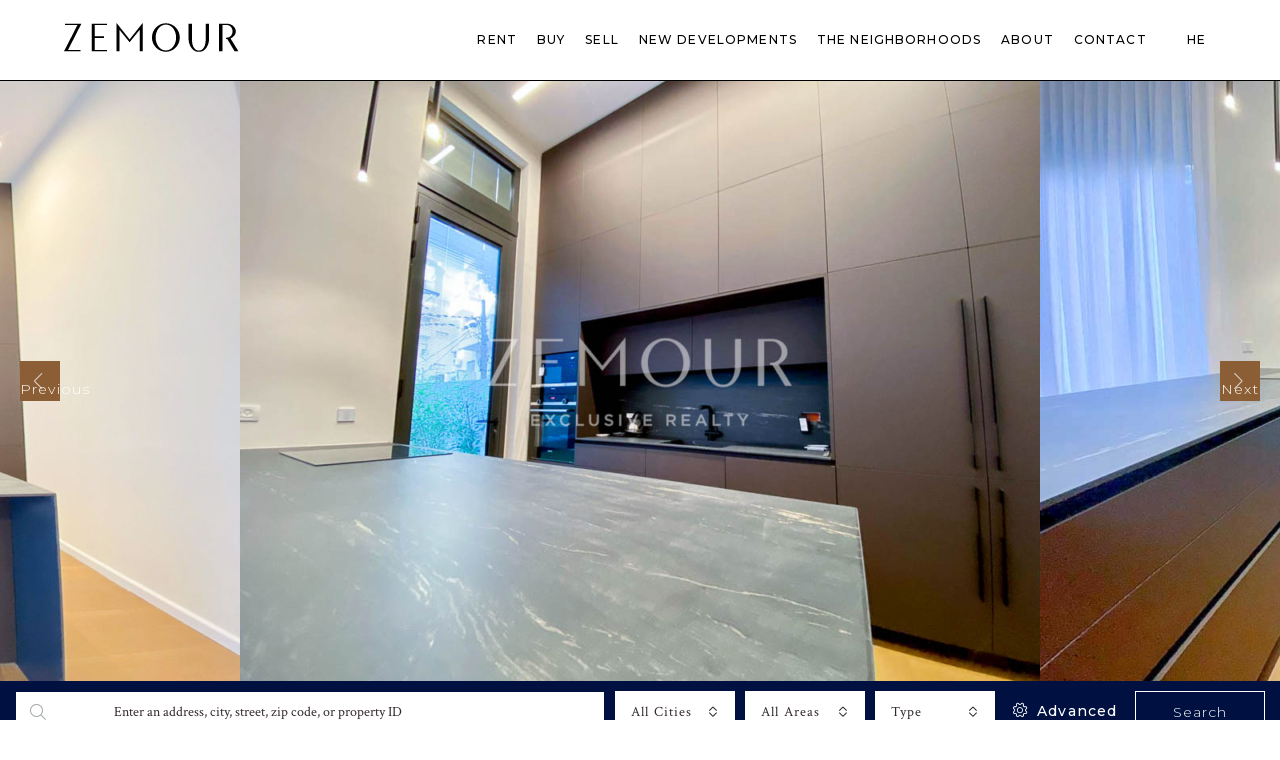

--- FILE ---
content_type: text/html; charset=UTF-8
request_url: https://www.zemour-realty.com/property/garden-apartment-in-a-new-development/
body_size: 33498
content:
<!doctype html>
<html lang="en-US">
<head>
	<meta charset="UTF-8" />
	<meta name="viewport" content="width=device-width, initial-scale=1.0" />
	<link rel="profile" href="https://gmpg.org/xfn/11" />
    <meta name="format-detection" content="telephone=no">
	<link rel="alternate" hreflang="en" href="https://www.zemour-realty.com/property/garden-apartment-in-a-new-development/" />
<link rel="alternate" hreflang="he" href="https://www.zemour-realty.com/he/property/garden-apartment-in-a-new-development/" />

	<!-- This site is optimized with the Yoast SEO plugin v15.0 - https://yoast.com/wordpress/plugins/seo/ -->
	<title>GARDEN APARTMENT IN A NEW DEVELOPMENT - ZEMOUR - Exclusive Realty</title>
	<meta name="robots" content="index, follow, max-snippet:-1, max-image-preview:large, max-video-preview:-1" />
	<link rel="canonical" href="https://www.zemour-realty.com/property/garden-apartment-in-a-new-development/" />
	<meta property="og:locale" content="en_US" />
	<meta property="og:type" content="article" />
	<meta property="og:title" content="GARDEN APARTMENT IN A NEW DEVELOPMENT - ZEMOUR - Exclusive Realty" />
	<meta property="og:description" content="IN &#8220;VINEYARD&#8221; NEIGHBORHOOD, MINUTES WALKING FROM THE BEACH, SHUK HA&#8217;CARMEL AND NEVE TZEDEK A SPECIOUS AND LIGHTNED GARDEN APARTMENT. 115 SQM WITH 147 SQM GARDEN 4 ROOMS AND 2 FULL BATHS HIGH CIELINGS VERY UPGRADED APARTMENT A NEW DEVELOPMENT, WITH SWIMMING POOL. ONE UNDERGROUND PARKING &nbsp; &nbsp;" />
	<meta property="og:url" content="https://www.zemour-realty.com/property/garden-apartment-in-a-new-development/" />
	<meta property="og:site_name" content="ZEMOUR - Exclusive Realty" />
	<meta property="article:modified_time" content="2023-06-18T09:54:42+00:00" />
	<meta property="og:image" content="https://www.zemour-realty.com/wp-content/uploads/2022/09/WhatsApp-Image-2022-09-13-at-17.13.45-3.jpg" />
	<meta property="og:image:width" content="1000" />
	<meta property="og:image:height" content="750" />
	<meta name="twitter:card" content="summary_large_image" />
	<script type="application/ld+json" class="yoast-schema-graph">{"@context":"https://schema.org","@graph":[{"@type":"WebSite","@id":"https://www.zemour-realty.com/#website","url":"https://www.zemour-realty.com/","name":"ZEMOUR - Exclusive Realty","description":"","potentialAction":[{"@type":"SearchAction","target":"https://www.zemour-realty.com/?s={search_term_string}","query-input":"required name=search_term_string"}],"inLanguage":"en-US"},{"@type":"ImageObject","@id":"https://www.zemour-realty.com/property/garden-apartment-in-a-new-development/#primaryimage","inLanguage":"en-US","url":"https://www.zemour-realty.com/wp-content/uploads/2022/09/WhatsApp-Image-2022-09-13-at-17.13.45-3.jpg","width":1000,"height":750},{"@type":"WebPage","@id":"https://www.zemour-realty.com/property/garden-apartment-in-a-new-development/#webpage","url":"https://www.zemour-realty.com/property/garden-apartment-in-a-new-development/","name":"GARDEN APARTMENT IN A NEW DEVELOPMENT - ZEMOUR - Exclusive Realty","isPartOf":{"@id":"https://www.zemour-realty.com/#website"},"primaryImageOfPage":{"@id":"https://www.zemour-realty.com/property/garden-apartment-in-a-new-development/#primaryimage"},"datePublished":"2022-09-15T07:49:03+00:00","dateModified":"2023-06-18T09:54:42+00:00","inLanguage":"en-US","potentialAction":[{"@type":"ReadAction","target":["https://www.zemour-realty.com/property/garden-apartment-in-a-new-development/"]}]}]}</script>
	<!-- / Yoast SEO plugin. -->


<link rel='dns-prefetch' href='//maps.google.com' />
<link rel='dns-prefetch' href='//fonts.googleapis.com' />
<link rel='dns-prefetch' href='//s.w.org' />
<link rel='preconnect' href='https://fonts.gstatic.com' crossorigin />
<link rel="alternate" type="application/rss+xml" title="ZEMOUR - Exclusive Realty &raquo; Feed" href="https://www.zemour-realty.com/feed/" />
<link rel="alternate" type="application/rss+xml" title="ZEMOUR - Exclusive Realty &raquo; Comments Feed" href="https://www.zemour-realty.com/comments/feed/" />
		<script type="text/javascript">
			window._wpemojiSettings = {"baseUrl":"https:\/\/s.w.org\/images\/core\/emoji\/13.0.0\/72x72\/","ext":".png","svgUrl":"https:\/\/s.w.org\/images\/core\/emoji\/13.0.0\/svg\/","svgExt":".svg","source":{"concatemoji":"https:\/\/www.zemour-realty.com\/wp-includes\/js\/wp-emoji-release.min.js?ver=5.5.17"}};
			!function(e,a,t){var n,r,o,i=a.createElement("canvas"),p=i.getContext&&i.getContext("2d");function s(e,t){var a=String.fromCharCode;p.clearRect(0,0,i.width,i.height),p.fillText(a.apply(this,e),0,0);e=i.toDataURL();return p.clearRect(0,0,i.width,i.height),p.fillText(a.apply(this,t),0,0),e===i.toDataURL()}function c(e){var t=a.createElement("script");t.src=e,t.defer=t.type="text/javascript",a.getElementsByTagName("head")[0].appendChild(t)}for(o=Array("flag","emoji"),t.supports={everything:!0,everythingExceptFlag:!0},r=0;r<o.length;r++)t.supports[o[r]]=function(e){if(!p||!p.fillText)return!1;switch(p.textBaseline="top",p.font="600 32px Arial",e){case"flag":return s([127987,65039,8205,9895,65039],[127987,65039,8203,9895,65039])?!1:!s([55356,56826,55356,56819],[55356,56826,8203,55356,56819])&&!s([55356,57332,56128,56423,56128,56418,56128,56421,56128,56430,56128,56423,56128,56447],[55356,57332,8203,56128,56423,8203,56128,56418,8203,56128,56421,8203,56128,56430,8203,56128,56423,8203,56128,56447]);case"emoji":return!s([55357,56424,8205,55356,57212],[55357,56424,8203,55356,57212])}return!1}(o[r]),t.supports.everything=t.supports.everything&&t.supports[o[r]],"flag"!==o[r]&&(t.supports.everythingExceptFlag=t.supports.everythingExceptFlag&&t.supports[o[r]]);t.supports.everythingExceptFlag=t.supports.everythingExceptFlag&&!t.supports.flag,t.DOMReady=!1,t.readyCallback=function(){t.DOMReady=!0},t.supports.everything||(n=function(){t.readyCallback()},a.addEventListener?(a.addEventListener("DOMContentLoaded",n,!1),e.addEventListener("load",n,!1)):(e.attachEvent("onload",n),a.attachEvent("onreadystatechange",function(){"complete"===a.readyState&&t.readyCallback()})),(n=t.source||{}).concatemoji?c(n.concatemoji):n.wpemoji&&n.twemoji&&(c(n.twemoji),c(n.wpemoji)))}(window,document,window._wpemojiSettings);
		</script>
		<style type="text/css">
img.wp-smiley,
img.emoji {
	display: inline !important;
	border: none !important;
	box-shadow: none !important;
	height: 1em !important;
	width: 1em !important;
	margin: 0 .07em !important;
	vertical-align: -0.1em !important;
	background: none !important;
	padding: 0 !important;
}
</style>
	<link rel='stylesheet' id='wp-block-library-css'  href='https://www.zemour-realty.com/wp-includes/css/dist/block-library/style.min.css?ver=5.5.17' type='text/css' media='all' />
<link rel='stylesheet' id='contact-form-7-css'  href='https://www.zemour-realty.com/wp-content/plugins/contact-form-7/includes/css/styles.css?ver=5.4' type='text/css' media='all' />
<link rel='stylesheet' id='wpml-legacy-horizontal-list-0-css'  href='//www.zemour-realty.com/wp-content/plugins/sitepress-multilingual-cms/templates/language-switchers/legacy-list-horizontal/style.css?ver=1' type='text/css' media='all' />
<link rel='stylesheet' id='wpml-menu-item-0-css'  href='//www.zemour-realty.com/wp-content/plugins/sitepress-multilingual-cms/templates/language-switchers/menu-item/style.css?ver=1' type='text/css' media='all' />
<link rel='stylesheet' id='bootstrap-css'  href='https://www.zemour-realty.com/wp-content/themes/houzez/css/bootstrap.min.css?ver=4.5.0' type='text/css' media='all' />
<link rel='stylesheet' id='bootstrap-select-css'  href='https://www.zemour-realty.com/wp-content/themes/houzez/css/bootstrap-select.min.css?ver=1.13.18' type='text/css' media='all' />
<link rel='stylesheet' id='font-awesome-5-all-css'  href='https://www.zemour-realty.com/wp-content/themes/houzez/css/font-awesome/css/all.min.css?ver=5.14.0' type='text/css' media='all' />
<link rel='stylesheet' id='houzez-icons-css'  href='https://www.zemour-realty.com/wp-content/themes/houzez/css/icons.css?ver=2.2.4' type='text/css' media='all' />
<link rel='stylesheet' id='lightslider-css'  href='https://www.zemour-realty.com/wp-content/themes/houzez/css/lightslider.css?ver=1.1.3' type='text/css' media='all' />
<link rel='stylesheet' id='slick-min-css'  href='https://www.zemour-realty.com/wp-content/themes/houzez/css/slick-min.css?ver=2.2.4' type='text/css' media='all' />
<link rel='stylesheet' id='slick-theme-min-css'  href='https://www.zemour-realty.com/wp-content/themes/houzez/css/slick-theme-min.css?ver=2.2.4' type='text/css' media='all' />
<link rel='stylesheet' id='jquery-ui-css'  href='https://www.zemour-realty.com/wp-content/themes/houzez/css/jquery-ui.min.css?ver=1.12.1' type='text/css' media='all' />
<link rel='stylesheet' id='radio-checkbox-css'  href='https://www.zemour-realty.com/wp-content/themes/houzez/css/radio-checkbox-min.css?ver=2.2.4' type='text/css' media='all' />
<link rel='stylesheet' id='bootstrap-datepicker-css'  href='https://www.zemour-realty.com/wp-content/themes/houzez/css/bootstrap-datepicker.min.css?ver=1.8.0' type='text/css' media='all' />
<link rel='stylesheet' id='houzez-main-css'  href='https://www.zemour-realty.com/wp-content/themes/houzez/css/main.css?ver=2.2.4' type='text/css' media='all' />
<link rel='stylesheet' id='houzez-styling-options-css'  href='https://www.zemour-realty.com/wp-content/themes/houzez/css/styling-options.css?ver=2.2.4' type='text/css' media='all' />
<link rel='stylesheet' id='houzez-style-css'  href='https://www.zemour-realty.com/wp-content/themes/houzez-child/style.css?ver=2.2.4' type='text/css' media='all' />
<style id='houzez-style-inline-css' type='text/css'>

        body {
            font-family: Crimson Text;
            font-size: 16px;
            font-weight: 400;
            line-height: 16px;
            text-align: left;
            text-transform: none;
        }
        .main-nav,
        .dropdown-menu,
        .login-register,
        .btn.btn-create-listing,
        .logged-in-nav,
        .btn-phone-number {
          font-family: Montserrat;
          font-size: 14px;
          font-weight: 500;
          text-align: left;
          text-transform: uppercase;
        }

        .btn,
        .form-control,
        .bootstrap-select .text,
        .sort-by-title,
        .woocommerce ul.products li.product .button {
          font-family: Crimson Text;
          font-size: 16px; 
        }
        
        h1, h2, h3, h4, h5, h6, .item-title {
          font-family: Montserrat;
          font-weight: 600;
          text-transform: uppercase;
        }

        .post-content-wrap h1, .post-content-wrap h2, .post-content-wrap h3, .post-content-wrap h4, .post-content-wrap h5, .post-content-wrap h6 {
          font-weight: 600;
          text-transform: uppercase;
          text-align: inherit; 
        }

        .top-bar-wrap {
            font-family: Montserrat;
            font-size: 15px;
            font-weight: 300;
            line-height: 25px;
            text-align: left;
            text-transform: none;   
        }
        .footer-wrap {
            font-family: Montserrat;
            font-size: 14px;
            font-weight: 300;
            line-height: 25px;
            text-align: left;
            text-transform: none;
        }
        
      body,
      #main-wrap,
      .fw-property-documents-wrap h3 span, 
      .fw-property-details-wrap h3 span {
        background-color: #ffffff; 
      }

       body,
      .form-control,
      .bootstrap-select .text,
      .item-title a,
      .listing-tabs .nav-tabs .nav-link,
      .item-wrap-v2 .item-amenities li span,
      .item-wrap-v2 .item-amenities li:before,
      .item-parallax-wrap .item-price-wrap,
      .list-view .item-body .item-price-wrap,
      .property-slider-item .item-price-wrap,
      .page-title-wrap .item-price-wrap,
      .agent-information .agent-phone span a,
      .property-overview-wrap ul li strong,
      .mobile-property-title .item-price-wrap .item-price,
      .fw-property-features-left li a,
      .lightbox-content-wrap .item-price-wrap,
      .blog-post-item-v1 .blog-post-title h3 a,
      .blog-post-content-widget h4 a,
      .property-item-widget .right-property-item-widget-wrap .item-price-wrap,
      .login-register-form .modal-header .login-register-tabs .nav-link.active,
      .agent-list-wrap .agent-list-content h2 a,
      .agent-list-wrap .agent-list-contact li a,
      .agent-contacts-wrap li a,
      .menu-edit-property li a,
      .statistic-referrals-list li a,
      .chart-nav .nav-pills .nav-link,
      .dashboard-table-properties td .property-payment-status,
      .dashboard-mobile-edit-menu-wrap .bootstrap-select > .dropdown-toggle.bs-placeholder,
      .payment-method-block .radio-tab .control-text,
      .post-title-wrap h2 a,
      .lead-nav-tab.nav-pills .nav-link,
      .deals-nav-tab.nav-pills .nav-link,
      .btn-light-grey-outlined:hover,
      button:not(.bs-placeholder) .filter-option-inner-inner,
      .fw-property-floor-plans-wrap .floor-plans-tabs a,
      .products > .product > .item-body > a,
      .woocommerce ul.products li.product .price,
      .woocommerce div.product p.price, 
      .woocommerce div.product span.price,
      .woocommerce #reviews #comments ol.commentlist li .meta,
      .woocommerce-MyAccount-navigation ul li a {
       color: #222222; 
     }


    
      a,
      a:hover,
      a:active,
      a:focus,
      .primary-text,
      .btn-clear,
      .btn-apply,
      .btn-primary-outlined,
      .btn-primary-outlined:before,
      .item-title a:hover,
      .sort-by .bootstrap-select .bs-placeholder,
      .sort-by .bootstrap-select > .btn,
      .sort-by .bootstrap-select > .btn:active,
      .page-link,
      .page-link:hover,
      .accordion-title:before,
      .blog-post-content-widget h4 a:hover,
      .agent-list-wrap .agent-list-content h2 a:hover,
      .agent-list-wrap .agent-list-contact li a:hover,
      .agent-contacts-wrap li a:hover,
      .agent-nav-wrap .nav-pills .nav-link,
      .dashboard-side-menu-wrap .side-menu-dropdown a.active,
      .menu-edit-property li a.active,
      .menu-edit-property li a:hover,
      .dashboard-statistic-block h3 .fa,
      .statistic-referrals-list li a:hover,
      .chart-nav .nav-pills .nav-link.active,
      .board-message-icon-wrap.active,
      .post-title-wrap h2 a:hover,
      .listing-switch-view .switch-btn.active,
      .item-wrap-v6 .item-price-wrap,
      .listing-v6 .list-view .item-body .item-price-wrap,
      .woocommerce nav.woocommerce-pagination ul li a, 
      .woocommerce nav.woocommerce-pagination ul li span,
      .woocommerce-MyAccount-navigation ul li a:hover {
        color: #8c5e35; 
      }
      .agent-list-position a {
        color: #8c5e35!important; 
      }

      .control input:checked ~ .control__indicator,
      .top-banner-wrap .nav-pills .nav-link,
      .btn-primary-outlined:hover,
      .page-item.active .page-link,
      .slick-prev:hover,
      .slick-prev:focus,
      .slick-next:hover,
      .slick-next:focus,
      .mobile-property-tools .nav-pills .nav-link.active,
      .login-register-form .modal-header,
      .agent-nav-wrap .nav-pills .nav-link.active,
      .board-message-icon-wrap .notification-circle,
      .primary-label,
      .fc-event, .fc-event-dot,
      .compare-table .table-hover > tbody > tr:hover,
      .post-tag,
      .datepicker table tr td.active.active,
      .datepicker table tr td.active.disabled,
      .datepicker table tr td.active.disabled.active,
      .datepicker table tr td.active.disabled.disabled,
      .datepicker table tr td.active.disabled:active,
      .datepicker table tr td.active.disabled:hover,
      .datepicker table tr td.active.disabled:hover.active,
      .datepicker table tr td.active.disabled:hover.disabled,
      .datepicker table tr td.active.disabled:hover:active,
      .datepicker table tr td.active.disabled:hover:hover,
      .datepicker table tr td.active.disabled:hover[disabled],
      .datepicker table tr td.active.disabled[disabled],
      .datepicker table tr td.active:active,
      .datepicker table tr td.active:hover,
      .datepicker table tr td.active:hover.active,
      .datepicker table tr td.active:hover.disabled,
      .datepicker table tr td.active:hover:active,
      .datepicker table tr td.active:hover:hover,
      .datepicker table tr td.active:hover[disabled],
      .datepicker table tr td.active[disabled],
      .ui-slider-horizontal .ui-slider-range {
        background-color: #8c5e35; 
      }

      .control input:checked ~ .control__indicator,
      .btn-primary-outlined,
      .page-item.active .page-link,
      .mobile-property-tools .nav-pills .nav-link.active,
      .agent-nav-wrap .nav-pills .nav-link,
      .agent-nav-wrap .nav-pills .nav-link.active,
      .chart-nav .nav-pills .nav-link.active,
      .dashaboard-snake-nav .step-block.active,
      .fc-event,
      .fc-event-dot {
        border-color: #8c5e35; 
      }

      .slick-arrow:hover {
        background-color: rgba(165,138,86,0.8); 
      }

      .slick-arrow {
        background-color: #8c5e35; 
      }

      .property-banner .nav-pills .nav-link.active {
        background-color: rgba(165,138,86,0.8) !important; 
      }

      .property-navigation-wrap a.active {
        color: #8c5e35;
        -webkit-box-shadow: inset 0 -3px #8c5e35;
        box-shadow: inset 0 -3px #8c5e35; 
      }

      .btn-primary,
      .fc-button-primary,
      .woocommerce nav.woocommerce-pagination ul li a:focus, 
      .woocommerce nav.woocommerce-pagination ul li a:hover, 
      .woocommerce nav.woocommerce-pagination ul li span.current {
        color: #fff;
        background-color: #8c5e35;
        border-color: #8c5e35; 
      }
      .btn-primary:focus, .btn-primary:focus:active,
      .fc-button-primary:focus,
      .fc-button-primary:focus:active {
        color: #fff;
        background-color: #8c5e35;
        border-color: #8c5e35; 
      }
      .btn-primary:hover,
      .fc-button-primary:hover {
        color: #fff;
        background-color: #a58a56;
        border-color: #a58a56; 
      }
      .btn-primary:active, 
      .btn-primary:not(:disabled):not(:disabled):active,
      .fc-button-primary:active,
      .fc-button-primary:not(:disabled):not(:disabled):active {
        color: #fff;
        background-color: #a58a56;
        border-color: #a58a56; 
      }

      .btn-secondary,
      .woocommerce span.onsale,
      .woocommerce ul.products li.product .button,
      .woocommerce #respond input#submit.alt, 
      .woocommerce a.button.alt, 
      .woocommerce button.button.alt, 
      .woocommerce input.button.alt,
      .woocommerce #review_form #respond .form-submit input,
      .woocommerce #respond input#submit, 
      .woocommerce a.button, 
      .woocommerce button.button, 
      .woocommerce input.button {
        color: #fff;
        background-color: #a58a56;
        border-color: #a58a56; 
      }
      .woocommerce ul.products li.product .button:focus,
      .woocommerce ul.products li.product .button:active,
      .woocommerce #respond input#submit.alt:focus, 
      .woocommerce a.button.alt:focus, 
      .woocommerce button.button.alt:focus, 
      .woocommerce input.button.alt:focus,
      .woocommerce #respond input#submit.alt:active, 
      .woocommerce a.button.alt:active, 
      .woocommerce button.button.alt:active, 
      .woocommerce input.button.alt:active,
      .woocommerce #review_form #respond .form-submit input:focus,
      .woocommerce #review_form #respond .form-submit input:active,
      .woocommerce #respond input#submit:active, 
      .woocommerce a.button:active, 
      .woocommerce button.button:active, 
      .woocommerce input.button:active,
      .woocommerce #respond input#submit:focus, 
      .woocommerce a.button:focus, 
      .woocommerce button.button:focus, 
      .woocommerce input.button:focus {
        color: #fff;
        background-color: #a58a56;
        border-color: #a58a56; 
      }
      .btn-secondary:hover,
      .woocommerce ul.products li.product .button:hover,
      .woocommerce #respond input#submit.alt:hover, 
      .woocommerce a.button.alt:hover, 
      .woocommerce button.button.alt:hover, 
      .woocommerce input.button.alt:hover,
      .woocommerce #review_form #respond .form-submit input:hover,
      .woocommerce #respond input#submit:hover, 
      .woocommerce a.button:hover, 
      .woocommerce button.button:hover, 
      .woocommerce input.button:hover {
        color: #fff;
        background-color: #a58a56;
        border-color: #a58a56; 
      }
      .btn-secondary:active, 
      .btn-secondary:not(:disabled):not(:disabled):active {
        color: #fff;
        background-color: #a58a56;
        border-color: #a58a56; 
      }

      .btn-primary-outlined {
        color: #8c5e35;
        background-color: transparent;
        border-color: #8c5e35; 
      }
      .btn-primary-outlined:focus, .btn-primary-outlined:focus:active {
        color: #8c5e35;
        background-color: transparent;
        border-color: #8c5e35; 
      }
      .btn-primary-outlined:hover {
        color: #fff;
        background-color: #a58a56;
        border-color: #a58a56; 
      }
      .btn-primary-outlined:active, .btn-primary-outlined:not(:disabled):not(:disabled):active {
        color: #8c5e35;
        background-color: rgba(26, 26, 26, 0);
        border-color: #a58a56; 
      }

      .btn-secondary-outlined {
        color: #a58a56;
        background-color: transparent;
        border-color: #a58a56; 
      }
      .btn-secondary-outlined:focus, .btn-secondary-outlined:focus:active {
        color: #a58a56;
        background-color: transparent;
        border-color: #a58a56; 
      }
      .btn-secondary-outlined:hover {
        color: #fff;
        background-color: #a58a56;
        border-color: #a58a56; 
      }
      .btn-secondary-outlined:active, .btn-secondary-outlined:not(:disabled):not(:disabled):active {
        color: #a58a56;
        background-color: rgba(26, 26, 26, 0);
        border-color: #a58a56; 
      }

      .btn-call {
        color: #a58a56;
        background-color: transparent;
        border-color: #a58a56; 
      }
      .btn-call:focus, .btn-call:focus:active {
        color: #a58a56;
        background-color: transparent;
        border-color: #a58a56; 
      }
      .btn-call:hover {
        color: #a58a56;
        background-color: rgba(26, 26, 26, 0);
        border-color: #a58a56; 
      }
      .btn-call:active, .btn-call:not(:disabled):not(:disabled):active {
        color: #a58a56;
        background-color: rgba(26, 26, 26, 0);
        border-color: #a58a56; 
      }
      .icon-delete .btn-loader:after{
          border-color: #8c5e35 transparent #8c5e35 transparent
      }
    
      .header-v1 {
        background-color: #ffffff;
        border-bottom: 1px solid #ffffff; 
      }

      .header-v1 a {
        color: #000000; 
      }

      .header-v1 a:hover,
      .header-v1 a:active {
        color: #00aeff;
        background-color: rgba(255,255,255,0.2); 
      }
    
      .header-v2 .header-top,
      .header-v5 .header-top,
      .header-v2 .header-contact-wrap {
        background-color: #ffffff; 
      }

      .header-v2 .header-bottom, 
      .header-v5 .header-bottom {
        background-color: #004274;
      }

      .header-v2 .header-contact-wrap .header-contact-right, .header-v2 .header-contact-wrap .header-contact-right a, .header-contact-right a:hover, header-contact-right a:active {
        color: #004274; 
      }

      .header-v2 .header-contact-left {
        color: #004274; 
      }

      .header-v2 .header-bottom,
      .header-v2 .navbar-nav > li,
      .header-v2 .navbar-nav > li:first-of-type,
      .header-v5 .header-bottom,
      .header-v5 .navbar-nav > li,
      .header-v5 .navbar-nav > li:first-of-type {
        border-color: rgba(255,255,255,0.2);
      }

      .header-v2 a,
      .header-v5 a {
        color: #ffffff; 
      }

      .header-v2 a:hover,
      .header-v2 a:active,
      .header-v5 a:hover,
      .header-v5 a:active {
        color: #00aeff;
        background-color: rgba(255,255,255,0.2); 
      }

      .header-v2 .header-contact-right a:hover, 
      .header-v2 .header-contact-right a:active,
      .header-v3 .header-contact-right a:hover, 
      .header-v3 .header-contact-right a:active {
        background-color: transparent;
      }

      .header-v2 .header-social-icons a,
      .header-v5 .header-social-icons a {
        color: #004274; 
      }
    
      .header-v3 .header-top {
        background-color: #004274; 
      }

      .header-v3 .header-bottom {
        background-color: #004272; 
      }

      .header-v3 .header-contact,
      .header-v3-mobile {
        background-color: #00aeef;
        color: #ffffff; 
      }

      .header-v3 .header-bottom,
      .header-v3 .login-register,
      .header-v3 .navbar-nav > li,
      .header-v3 .navbar-nav > li:first-of-type {
        border-color: ; 
      }

      .header-v3 a, 
      .header-v3 .header-contact-right a:hover, .header-v3 .header-contact-right a:active {
        color: #ffffff; 
      }

      .header-v3 a:hover,
      .header-v3 a:active {
        color: #00aeff;
        background-color: rgba(255,255,255,0.2); 
      }

      .header-v3 .header-social-icons a {
        color: #004274; 
      }
    
      .header-v4 {
        background-color: #ffffff; 
      }

      .header-v4 a {
        color: #000000; 
      }

      .header-v4 a:hover,
      .header-v4 a:active {
        color: #00aeff;
        background-color: rgba(0, 174, 255, 0.1); 
      }
    
      .header-v6 .header-top {
        background-color: #004274; 
      }

      .header-v6 a {
        color: #FFFFFF; 
      }

      .header-v6 a:hover,
      .header-v6 a:active {
        color: #00aeff;
        background-color: rgba(0, 174, 255, 0.1); 
      }

      .header-v6 .header-social-icons a {
        color: #FFFFFF; 
      }
    
      .header-mobile {
        background-color: #ffffff; 
      }
      .header-mobile .toggle-button-left,
      .header-mobile .toggle-button-right {
        color: #000000; 
      }

      .nav-mobile .logged-in-nav a,
      .nav-mobile .main-nav,
      .nav-mobile .navi-login-register {
        background-color: #ffffff; 
      }

      .nav-mobile .logged-in-nav a,
      .nav-mobile .main-nav .nav-item .nav-item a,
      .nav-mobile .main-nav .nav-item a,
      .navi-login-register .main-nav .nav-item a {
        color: #004274;
        border-bottom: 1px solid #ffffff;
        background-color: #ffffff;
      }

      .nav-mobile .btn-create-listing,
      .navi-login-register .btn-create-listing {
        color: #fff;
        border: 1px solid #8c5e35;
        background-color: #8c5e35; 
      }

      .nav-mobile .btn-create-listing:hover, .nav-mobile .btn-create-listing:active,
      .navi-login-register .btn-create-listing:hover,
      .navi-login-register .btn-create-listing:active {
        color: #fff;
        border: 1px solid #8c5e35;
        background-color: rgba(0, 174, 255, 0.65); 
      }
    
      .header-transparent-wrap .header-v4 {
        background-color: transparent;
        border-bottom: 1px none rgba(255,255,255,0.3); 
      }

      .header-transparent-wrap .header-v4 a {
        color: #ffffff; 
      }

      .header-transparent-wrap .header-v4 a:hover,
      .header-transparent-wrap .header-v4 a:active {
        color: #ffffff;
        background-color: rgba(255, 255, 255, 0.1); 
      }
    
      .main-nav .navbar-nav .nav-item .dropdown-menu {
        background-color: rgba(255,255,255,0.95); 
      }

      .main-nav .navbar-nav .nav-item .nav-item a {
        color: #000000;
        border-bottom: 1px solid #e6e6e6; 
      }

      .main-nav .navbar-nav .nav-item .nav-item a:hover,
      .main-nav .navbar-nav .nav-item .nav-item a:active {
        color: #8c5e35; 
      }
    
      .header-main-wrap .btn-create-listing {
        color: #000000;
        border: 1px solid #000000;
        background-color: #ffffff; 
      }

      .header-main-wrap .btn-create-listing:hover,
      .header-main-wrap .btn-create-listing:active {
        color: rgba(255,255,255,1);
        border: 1px solid #8c5e35;
        background-color: rgba(140,94,53,1); 
      }
    
      .header-transparent-wrap .header-v4 .btn-create-listing {
        color: #ffffff;
        border: 1px solid #ffffff;
        background-color: rgba(255,255,255,0.2); 
      }

      .header-transparent-wrap .header-v4 .btn-create-listing:hover,
      .header-transparent-wrap .header-v4 .btn-create-listing:active {
        color: rgba(255,255,255,1);
        border: 1px solid #8c5e35;
        background-color: rgba(140,94,53,1); 
      }
    
      .header-transparent-wrap .logged-in-nav a,
      .logged-in-nav a {
        color: #2e3e49;
        border-color: #e6e6e6;
        background-color: #FFFFFF; 
      }

      .header-transparent-wrap .logged-in-nav a:hover,
      .header-transparent-wrap .logged-in-nav a:active,
      .logged-in-nav a:hover,
      .logged-in-nav a:active {
        color: #2e3e49;
        background-color: rgba(204,204,204,0.15);
        border-color: #e6e6e6; 
      }
    
      .form-control::-webkit-input-placeholder,
      .search-banner-wrap ::-webkit-input-placeholder,
      .advanced-search ::-webkit-input-placeholder,
      .advanced-search-banner-wrap ::-webkit-input-placeholder,
      .overlay-search-advanced-module ::-webkit-input-placeholder {
        color: #332929; 
      }
      .bootstrap-select > .dropdown-toggle.bs-placeholder, 
      .bootstrap-select > .dropdown-toggle.bs-placeholder:active, 
      .bootstrap-select > .dropdown-toggle.bs-placeholder:focus, 
      .bootstrap-select > .dropdown-toggle.bs-placeholder:hover {
        color: #332929; 
      }
      .form-control::placeholder,
      .search-banner-wrap ::-webkit-input-placeholder,
      .advanced-search ::-webkit-input-placeholder,
      .advanced-search-banner-wrap ::-webkit-input-placeholder,
      .overlay-search-advanced-module ::-webkit-input-placeholder {
        color: #332929; 
      }

      .search-banner-wrap ::-moz-placeholder,
      .advanced-search ::-moz-placeholder,
      .advanced-search-banner-wrap ::-moz-placeholder,
      .overlay-search-advanced-module ::-moz-placeholder {
        color: #332929; 
      }

      .search-banner-wrap :-ms-input-placeholder,
      .advanced-search :-ms-input-placeholder,
      .advanced-search-banner-wrap ::-ms-input-placeholder,
      .overlay-search-advanced-module ::-ms-input-placeholder {
        color: #332929; 
      }

      .search-banner-wrap :-moz-placeholder,
      .advanced-search :-moz-placeholder,
      .advanced-search-banner-wrap :-moz-placeholder,
      .overlay-search-advanced-module :-moz-placeholder {
        color: #332929; 
      }

      .advanced-search .form-control,
      .advanced-search .bootstrap-select > .btn,
      .location-trigger,
      .vertical-search-wrap .form-control,
      .vertical-search-wrap .bootstrap-select > .btn,
      .step-search-wrap .form-control,
      .step-search-wrap .bootstrap-select > .btn,
      .advanced-search-banner-wrap .form-control,
      .advanced-search-banner-wrap .bootstrap-select > .btn,
      .search-banner-wrap .form-control,
      .search-banner-wrap .bootstrap-select > .btn,
      .overlay-search-advanced-module .form-control,
      .overlay-search-advanced-module .bootstrap-select > .btn,
      .advanced-search-v2 .advanced-search-btn,
      .advanced-search-v2 .advanced-search-btn:hover {
        border-color: transparent; 
      }

      .advanced-search-nav,
      .search-expandable,
      .overlay-search-advanced-module {
        background-color: #000000; 
      }
      .btn-search {
        color: #ffffff;
        background-color: #001141;
        border-color: #ffffff;
      }
      .btn-search:hover, .btn-search:active  {
        color: #001141;
        background-color: #ffffff;
        border-color: #001141;
      }
      .advanced-search-btn {
        color: #ffffff;
        background-color: #ffffff;
        border-color: #dce0e0; 
      }
      .advanced-search-btn:hover, .advanced-search-btn:active {
        color: #ffffff;
        background-color: #a58a56;
        border-color: #a58a56; 
      }
      .advanced-search-btn:focus {
        color: #ffffff;
        background-color: #ffffff;
        border-color: #dce0e0; 
      }
      .search-expandable-label {
        color: #1e73be;
        background-color: #81d742;
      }
      .advanced-search-nav {
        padding-top: 10px;
        padding-bottom: 10px;
      }
      .features-list-wrap .control--checkbox,
      .features-list-wrap .control--radio,
      .range-text, 
      .features-list-wrap .control--checkbox, 
      .features-list-wrap .btn-features-list, 
      .overlay-search-advanced-module .search-title, 
      .overlay-search-advanced-module .overlay-search-module-close {
          color: #222222;
      }
      .advanced-search-half-map {
        background-color: #FFFFFF; 
      }
      .advanced-search-half-map .range-text, 
      .advanced-search-half-map .features-list-wrap .control--checkbox, 
      .advanced-search-half-map .features-list-wrap .btn-features-list {
          color: #222222;
      }
    
      .save-search-btn {
          border-color: #28a745 ;
          background-color: #28a745 ;
          color: #ffffff ;
      }
      .save-search-btn:hover,
      .save-search-btn:active {
          border-color: #28a745;
          background-color: #28a745 ;
          color: #ffffff ;
      }
    .label-featured {
      background-color: #a58a56;
      color: #ffffff; 
    }
    
    .dashboard-side-wrap {
      background-color: #00365e; 
    }

    .side-menu a {
      color: #ffffff; 
    }

    .side-menu a.active,
    .side-menu .side-menu-parent-selected > a,
    .side-menu-dropdown a,
    .side-menu a:hover {
      color: #a58a56; 
    }
    .dashboard-side-menu-wrap .side-menu-dropdown a.active {
      color: #a58a56
    }
    
      .detail-wrap {
        background-color: rgba(0,0,0,0.1);
        border-color: #c5ae9a; 
      }
    .top-bar-wrap,
    .top-bar-wrap .dropdown-menu,
    .switcher-wrap .dropdown-menu {
      background-color: #000000;
    }
    .top-bar-wrap a,
    .top-bar-contact,
    .top-bar-slogan,
    .top-bar-wrap .btn,
    .top-bar-wrap .dropdown-menu,
    .switcher-wrap .dropdown-menu,
    .top-bar-wrap .navbar-toggler {
      color: #ffffff;
    }
    .top-bar-wrap a:hover,
    .top-bar-wrap a:active,
    .top-bar-wrap .btn:hover,
    .top-bar-wrap .btn:active,
    .top-bar-wrap .dropdown-menu li:hover,
    .top-bar-wrap .dropdown-menu li:active,
    .switcher-wrap .dropdown-menu li:hover,
    .switcher-wrap .dropdown-menu li:active {
      color: rgba(165,138,86,1);
    }
    .footer-top-wrap {
      background-color: #001141; 
    }

    .footer-bottom-wrap {
      background-color: #ededed; 
    }

    .footer-top-wrap,
    .footer-top-wrap a,
    .footer-bottom-wrap,
    .footer-bottom-wrap a,
    .footer-top-wrap .property-item-widget .right-property-item-widget-wrap .item-amenities,
    .footer-top-wrap .property-item-widget .right-property-item-widget-wrap .item-price-wrap,
    .footer-top-wrap .blog-post-content-widget h4 a,
    .footer-top-wrap .blog-post-content-widget,
    .footer-top-wrap .form-tools .control,
    .footer-top-wrap .slick-dots li.slick-active button:before,
    .footer-top-wrap .slick-dots li button::before,
    .footer-top-wrap .widget ul:not(.item-amenities):not(.item-price-wrap):not(.contact-list):not(.dropdown-menu):not(.nav-tabs) li span {
      color: #ffffff; 
    }
    
          .footer-top-wrap a:hover,
          .footer-bottom-wrap a:hover,
          .footer-top-wrap .blog-post-content-widget h4 a:hover {
            color: rgba(0,68,66,1); 
          }
        .houzez-osm-cluster {
            background-image: url(https://www.zemour-realty.com/wp-content/uploads/2019/08/pin_new.svg);
            text-align: center;
            color: #fff;
            width: 48px;
            height: 48px;
            line-height: 48px;
        }
    /*body{*/
/*    letter-spacing: 1.13px;*/
    
/*}*/
/*body p {line-height: 1.53;}*/

/*#main-nav li:last-child a{padding-right:0;}*/
/*.new_dev_top .vc_column-inner{max-width:600px;margin:auto;}*/

/*@media (min-width: 1200px){*/
/*.container {*/
/*    width: 1340px;*/
/*    max-width: 100%;*/
/*}*/
/*}*/
/*#houzez-gmap-main .cluster div{display:none;}*/
/*#header-section{*/
/*    position:fixed;*/
/*    top:0;*/
/*    left:0;*/
/*    width:100%;*/
/*    z-index:9999;*/
/*}*/
/*.wpb_heading{*/
/*    font-weight: 300!important;*/
/*    letter-spacing: 3.97px;*/
    
/*}*/
/*.row_flex{display: flex; }*/
/*.item{}*/
/*h1,h2,h3{color:#000;}*/
/*@media (max-width: 760px){*/

/*.new_dev .vc_column-inner {*/
/*        padding-top:10px!important;*/
/*    padding-left:0!important;*/
/*}*/

/*    .footer #custom_html-9 {*/
/*    width: 100%!important;*/
/*    padding-left: 0!important;*/
/*    margin: auto;*/
/*    }*/


/*}*/


/*@media (min-width: 1200px){*/
/*.container {*/
    
/*}*/
/*}*/
/*.advance-btn .fa-gear{display:none;}*/
/*.form-control,.btn{border-radius:0;}*/
/*.input-icon:before{color:#000;}*/
/*.bootstrap-select .btn{color:#000;}*/
/*.bootstrap-select .btn:hover, .bootstrap-select .btn:focus, .bootstrap-select .btn.focus{color:#000;}*/
/*p{line-height:28px;}*/
/*h1,h2 {letter-spacing: 6px;}*/
/*.no-padd{padding:0;}*/
/*.full_width figure,.full_width figure .vc_single_image-wrapper{width:100%;}*/
/*.form-control::-webkit-input-placeholder {*/
/*    color: #646464;*/
/*}*/
/*.home_page .houzez-module {*/
/*     padding: 0;*/
/*}*/
/*.home_page .property-item {*/
/*    background-color: transparent;*/

/*}*/
/*.btn_new_home{*/
/*  border-bottom: 1px solid #ffffff;*/
/*  font-family: Montserrat;*/
/*  font-size: 12px;*/
/*  font-weight: 300;*/
/*  font-style: normal;*/
/*  font-stretch: normal;*/
/*  line-height: normal;*/
/*  letter-spacing: 2.29px;*/
/*  text-align: center;*/
/*  color: #ffffff;*/
/*}*/
/*.home_50 .vc_column-inner{*/
/*    min-height: 600px;*/
/*    background-size: cover;*/
/*    background-position: center;*/
/*        display: flex;*/
/*    align-items: center;*/
/*    justify-content: center;*/
/*    padding-top:0!important;*/
/*}*/
/*.home_50 *{*/
/*color:#fff;*/
/*}*/

/*.vc_btn3.vc_btn3-color-default.vc_btn3-style-outline {*/
/*    color: #fff;*/
/*    border-color: #fff;*/
/*    border-width:1px;*/
/*    background-color: transparent;*/
/*    padding: 15px 100px!important;*/
/*}*/
/*.vc_btn3.vc_btn3-color-default.vc_btn3-style-outline:hover{*/
        
/*        border-width:1px;*/
/*}*/

/*#right_block1 .item-sub-price{display:none!important;}*/

/*.price .item-price {*/

/*    text-align: left!important;*/
/*}*/
/*.property-title a{*/
/*    padding-top:80px;*/
/*font-size: 16px;*/
/*  font-weight: 300;*/
/*  letter-spacing: 4px;*/
/*  color: #fff!important;*/
/*}*/
/*.property-address{*/
/*    font-size: 16px!important;*/
/*    letter-spacing: 1.13px!important;*/
/*  color: #fff!important;*/
/*      font-weight: 400!important;*/
/*}*/
/*.amenities p{*/
/*    font-size: 16px!important;*/
/*  line-height: 2.8!important;*/
/*  letter-spacing: 1.13px!important;*/
/*  color: #646464!important;*/
/*}*/
/*.item-body .amenities {*/
/*    min-height: auto; */

/*}*/
/*.table-list.hide-on-list .cell .phone a{*/
/*        min-width: 300px;*/
/*}*/
/*.wpb_button, .wpb_content_element, ul.wpb_thumbnails-fluid>li {*/
/*    margin-bottom: 25px!important;*/
/*}*/

/*.vc_btn3.vc_btn3-color-default.vc_btn3-style-outline{*/
/*    color:#fff;*/
/*    border-color: #fff;*/
/*    background-color: transparent;*/
/*        font-family: Montserrat!important;*/
/*}*/

/*.footer .logo_footer {*/
/*    display: block;*/

/*}*/
/*.footer #custom_html-8 .widget-title{*/
/*    text-align:right;*/
/*}*/
/*.footer .foot-social{*/
/*        text-align:right;*/
/*}*/
/*.footer .textwidget{*/
/*    padding:0 40px 0 0;*/
/*}*/
/*.footer .foot-social a{    padding: 0 4px;}*/
/*.footer #custom_html-9{width:240px;padding-left:50px;margin:auto;}*/

/*.footer #custom_html-9 .textwidget {*/
/*    padding:0;*/
/*}*/
/*.prop_area_title{*/
/*      font-size: 30px;*/
/*  font-weight: 600;*/
/*  font-style: normal;*/
/*  font-stretch: normal;*/
/*  line-height: normal;*/
/*  letter-spacing: 6px;*/
/*}*/
/*.prop_area .location-module {*/
/*    padding:0;*/
/*}*/
/*.prop_col h2{*/
/* font-family: Montserrat;*/
/*  font-size: 20px;*/
/*  font-weight: 300;*/
/*  font-style: normal;*/
/*  font-stretch: normal;*/
/*  line-height: normal;*/
/*  letter-spacing: 3.97px;*/
/*  color: #8c5e35;*/
/*}*/

/*.prop_col hr{*/
/*    border-top:1px solid #8c5e35;*/
/*}*/

/*.prop_col p{*/
/*    font-size: 15px;*/
/*  font-weight: normal;*/
/*  font-style: normal;*/
/*  font-stretch: normal;*/
/*  line-height: normal;*/
/*  letter-spacing: 3px;*/
/*  color: #fff; */
/*}*/
/*.item-body .price {color: #fff; }*/
/*.item-body .amenities p span:first-child{      padding: 0 0 0 0;border-left:none;}*/
/*.item-body .amenities p span{  color: #fff;    padding: 0 0 0 15px; border-left:2px solid #fff;}*/

/*.table-list .phone{*/
/*    margin:40px 0 20px 0;*/
/*}*/
/*.grid-view .property-item .table-cell {*/
/*    position: relative;*/
/*}*/
/*.grid-view .property-item .item-body {*/
/*    background:rgba(0, 0, 0, 0.5);*/
/*    position: absolute;*/
/*    bottom: 0;*/
/*    height:100%;*/
/*    padding: 65px 25px 15px 45px;*/
/*    opacity: 0;*/
/*      -webkit-transition: opacity 0.2s ease-in-out;*/
/*  -moz-transition: opacity 0.2s ease-in-out;*/
/*  -ms-transition: opacity 0.2s ease-in-out;*/
/*  -o-transition: opacity 0.2s ease-in-out;*/
/*  transition: opacity 0.2s ease-in-out;*/

/*}*/
/*.property-item:hover .item-body{*/
/*     opacity: 1;*/
/*}*/
/*.home_page .actions {display:none!important;}*/
/*.home_page .item-foot{display:none;}*/
/*.label-right {*/

/*    top: 0;*/
/*    right: 0;*/

/*}*/
/*.label-wrap .label {*/

/*    margin-right: 5px;*/
/*    color: #fff;*/
/*    border-radius: 0;*/

/*    padding: 8px 10px 6px;*/
/*    text-transform: uppercase;*/

/*}*/
/*.label-status {*/


/* font-family: Montserrat;*/
/*  font-size: 9px;*/
/*  font-weight: 300;*/
/*  font-style: normal;*/
/*  font-stretch: normal;*/
/*  line-height: 4.67;*/
/*  letter-spacing: 1px;*/
/*  text-align: center;*/
/*    background-color: #8c5e35;*/

/*}*/
/*.label-status-34{*/
/*      background-color:rgba(0, 17, 65, 0.99);*/
/*}*/
/*.label-status*/
/*.map_filter {*/
/*    padding: 14px 5% 13px 5%!important;*/
/*}*/
/*.search_title {*/
    
/*    padding-left: 15px;*/
/*    padding: 20px 0 0 15px!important;*/
    
/*}*/
/*.item-caption .item-caption-title {*/

/*    text-transform: uppercase;*/

/*}*/

/*.w280 a{min-width:280px;}*/
/*.w300 a{min-width:300px;}*/
/*.vc_btn3.vc_btn3-color-chino.vc_btn3-style-outline {*/
/*        font-family: Montserrat!important;*/
/*      font-size: 14px!important;*/
/*  font-weight: 400!important;*/

/*  letter-spacing: 2.9px!important;*/
/*    color: #8c5e35!important;*/
/*    border-color: #8c5e35!important;*/
/*        border-width: 2px!important;*/
/*            padding: 15px 40px!important;*/
/*}*/
/*.vc_btn3.vc_btn3-color-chino.vc_btn3-style-outline.active, .vc_btn3.vc_btn3-color-chino.vc_btn3-style-outline:active, .vc_btn3.vc_btn3-color-chino.vc_btn3-style-outline:focus, .vc_btn3.vc_btn3-color-chino.vc_btn3-style-outline:hover {*/
/*    color: #fff!important;*/
/*    border-color: #8c5e35!important;*/
/*    background-color: #8c5e35!important;*/
/*}*/
/*#fave-pagination-loadmore{*/
/*    margin-top:20px;*/
/*        margin-bottom:40px;*/
    
/*}*/

/*#NEIGHBORHOODS .prop_col p {*/
/*  font-family: CrimsonText-Roman;*/
/*  font-size: 15px;*/
/*  font-weight: normal;*/
/*  font-style: normal;*/
/*  font-stretch: normal;*/
/*  line-height: 1.53;*/
/*  letter-spacing: 1.13px;*/
/*  color: #646464!important;*/
/*}*/

/*.dev_btn .vc_btn3.vc_btn3-color-chino.vc_btn3-style-outline{*/
/*      font-family: Montserrat;*/
/*  font-size: 14px;*/
/*  font-weight: 300;*/
/*  font-style: normal;*/
/*  font-stretch: normal;*/
/*  line-height: normal;*/
/*  letter-spacing: 2.92px;*/
/*  color: #8c5e35;*/
/*  padding:0!important;*/
/*        border-color: #8c5e35!important;*/
/*    border-width: 0px!important;*/
/*}*/
/*.dev_btn .vc_btn3.vc_btn3-color-chino.vc_btn3-style-outline:hover{*/
/*    background:transparent!important;*/
/*     color: #8c5e35!important;*/
/*}*/


/*.footer-widget .widget-top{    margin-bottom: 0!important;}*/
/*.footer .item {*/
/*    flex-grow: 8;*/
/*}*/
/*.footer .widget-title {*/
/*      font-size: 11px;*/
/*  font-weight: 600;*/
/*  font-style: normal;*/
/*  font-stretch: normal;*/
/*  line-height: 1.45;*/
/*  letter-spacing: 3.1px;*/
/*  color: #ffffff;*/
/*        padding-bottom: 10px;*/
/*            white-space: nowrap;*/
/*}*/
/*.footer-widget .wpcf7-form h3{*/
/*        line-height: 0.45!important;*/
/*}*/

/*.footer .item p {*/
/*  font-size: 12.5px;*/

/*  line-height: 2;*/
/*  letter-spacing: 1.3px;*/
/*  color: #ffffff;*/
/*}*/
/*.footer .container {*/
/*    width: 100%;*/
/*    padding: 0 10%;*/
/*    padding: 0 5%;*/
/*}*/
/*.footer .wpcf7-form h3{*/
/*     font-size: 11px;*/
/*  font-weight: 600;*/
/*  font-style: normal;*/
/*  font-stretch: normal;*/
/*  line-height: 1.45 !important;*/
/*  letter-spacing: 3.1px;*/
/*  color: #ffffff;*/

/*}*/
/*.footer input[type="text"]{*/
/*     height: 27px;*/
/*     border-radius:0;*/
/*     border:none;*/
/*}*/
/*.footer .foot-social .fa{*/
/*    font-size:20px;*/
/*}*/
/*.footer input[type="submit"]{*/
/*    padding: 5px 15px!important;*/
/*     border-radius:0;*/
/*     background:transparent;*/
/*     border:1px solid #fff;*/
/*}*/
/*.location-block .heading {*/
/*    font-weight: 400;*/
/*}*/

/*.module-title .sub-heading {*/
/*    font-family: Lato;*/
/*    text-transform: uppercase;*/
/*}*/

/*.post-card-description .post-card-title, */
/*.post-card-description h3 {*/
/*    font-size: 16px;*/
/*    line-height: 24px;*/
/*}*/
/*.post-card-description p {*/
/*   color: #636363 ;*/
/*   font-size: 14px;*/
/*   line-height: 22px;*/
/*}*/
/*strong, b {*/
/*    font-weight: 600;*/
/*}*/
/*.single-property #section-body {*/
/*    padding-bottom: 0;*/
/*}*/

/*.property-template-default .detail-bar .header-detail h1{text-transform: uppercase; letter-spacing: 3.97px;}*/

/*.property-template-default .property-address {margin:10px 0!important;}*/
/*.property-template-default .property-description {  font-size: 15px;*/
/*  font-weight: normal;*/
/*  font-style: normal;*/
/*  font-stretch: normal;*/
/*  line-height: 1.53;*/
/*  letter-spacing: 1.13px;}*/
/*.detail-features .detail-title {margin-bottom:20px;}*/
/*.detail-features .amenities {margin-top:10px;}*/
/*    .vc_custom_1561922038902 {*/
/*    padding-right: 15% ;*/
/*    padding-left: 15% ;*/
/*}*/
/*@media (max-width: 760px){*/

/*    .w280 a {*/
/*    min-width: 80%!important;*/
/*}*/
/*       #home_slide{*/
/*            font-size: 22px!important;*/
/*       }*/
        
/*    .vc_btn3-container.vc_btn3-right {*/
/*    text-align: center!important;*/
/*}*/
/*.vc_btn3-container.vc_btn3-left {*/
/*    text-align: center!important;*/
/*}*/

/*    .neighborhood #gallery span{*/
/*            font-size: 14.2px!important;*/
/*    }*/
/*    .neighborhood #gallery h1{*/
/*            font-size: 20px!important;*/
/*    }*/
/*    #summary {*/
/*     margin-top: 10px; */
/*}*/
/*    .new_row_fix {*/
/*    display: block;*/
/*}*/
/*.property-description.desc {*/
/*    max-width: 100%;*/
/*}*/
/*.plan-tabs {*/

/*    bottom: 0;*/
/*    text-align: left;*/
/*}*/

/*.dropdown-menu li {display: block!important;}*/
/*    .advance-trigger {*/
/*    padding-right: 0; */
/*    padding-left: 5px;*/
/*    padding-top: 6px;*/
/*    padding-bottom: 6px;*/
/*    position: relative;*/
/*    top: 2px;*/
/*}*/
/*    .vc_custom_1561922038902 {*/
/*    padding-right: 5% !important;*/
/*    padding-left: 5% !important;*/
/*}*/
/*.vc_btn3.vc_btn3-color-default.vc_btn3-style-outline {*/

/*    padding: 15px 50px!important;*/
/*}*/

/*}*/















/*.admin-bar #header-section {*/
/*    top: 32px;*/
/*}*/
/*.bootstrap-select > .dropdown-toggle {*/
/*    padding-right: 25px;*/
/*    padding-left: 25px;*/
    
/*}*/
/*#keyword {*/
/*    padding-left: calc(20% - 20px) !important;*/
/*}*/
/*#location-module .col-md-4.col-xs-12 {*/
/*    padding: 25px;*/
/*}*/
/*.neighborhood #summary h2 {*/
/*    margin-bottom: 50px;*/
/*}*/
/*.cf7_custom_contact input {*/
/*    border: 1px solid #c5ae9a!important;*/
/*}*/
/*.cf7_custom_contact textarea {*/
/*    border: 1px solid #c5ae9a!important;*/
/*}*/

/*.advanced-search.advance-search-header.houzez-adv-price-range .container {*/
/*    width: 1360px;*/
/*    max-width: 100%;*/
/*}*/
/*.advanced-search.advance-search-header.houzez-adv-price-range .container {*/
/*    padding: 0 10px;*/
/*}*/
/*.advance_src_option {*/
/*    width: 20%;*/
/*    margin: 0 5px;*/
/*}*/
/*.row.row-fluid {*/
/*    max-width: 100%;*/
/*}*/
/*.row.row-fluid.new_dev {*/
/*    padding: 4% 10%;*/
/*}*/
/*.row.row-fluid.about.about_sec1, .row.row-fluid.about.about_sec2 {*/
/*    padding: 0 20%;*/
/*}*/
/*.bootstrap-select > .dropdown-toggle {*/
/*    padding-right: 15px;*/
/*    padding-left: 15px;*/
/*}*/
/*label.advance-trigger {*/
/*    padding-right: 0;*/
/*}*/
/*.item-caption .item-caption-title {*/
/*    color: #c5ae9a;*/
/*}*/
/*.search_r hr {*/
/*    border-color: #c5ae9a;*/
/*}*/
/*a.snew_btn {*/
/*    color: #c5ae9a;*/
/*    padding-bottom: 5px;*/
/*    border-bottom: 1px solid #c5ae9a;*/
/*}*/
/*.map_filter ul {*/
/*    float: right;*/
/*}*/
/*.borderonebutton .vc_btn3.vc_btn3-color-chino.vc_btn3-style-outline {*/
/*    border-width: 1px !important;*/
/*}*/
/*.prop_right .amenities .bold {*/
/*    font-weight: normal !important;*/
/*}*/
/*.row {*/
/*    margin-left: 0;*/
/*    margin-right: 0;*/
/*}*/
/*h2 {*/
/*    font-size: 20px;*/
/*    font-family: Montserrat;*/
/*    font-weight: 300;*/
/*    font-style: normal;*/
/*    font-stretch: normal;*/
/*    line-height: normal;*/
/*    letter-spacing: 4px;*/
/*}*/
/*h3.wpb_heading {*/
/*    font-size: 1.2em;*/
/*}*/
/*.prop_col h2 {*/
/*    color: #c5ae9a;*/
/*}*/
/*.houzez-header-main {*/
/*    border-bottom: 0.5px solid #000;*/
/*}*/
/*.detail-bar ul li {*/
/*    float: left;*/
/*    padding: 20px;*/
/*}*/
/*.grid-view .property-item .item-body {*/
/*    padding: 5%;*/
/*    justify-content: center;*/
/*    display: flex;*/
/*    flex-direction: column;*/
/*}*/
/* #properties_module_container .item-body .property-title, #properties_module_container .item-body h2.property-title {*/
/*    max-width: 100% !important;*/
/*}*/
/*a.vc_general.vc_btn3.vc_btn3-size-md.vc_btn3-shape-square.vc_btn3-style-outline.vc_btn3-color-chino {*/
/*    text-align: center;*/
/*}*/
/*.prop_right .h-beds, .prop_right .h-baths, .prop_right .h-area {*/
/*    padding-right: 5px;*/
/*    margin-left: 25px;*/
/*}*/
/*.info-row p > span:first-child {*/
/*    margin-left: 0 !important;*/
/*}*/
/*.single-property .container-fluid {*/
/*    padding-left: 0;*/
/*    padding-right: 0;*/
/*}*/
/*.single-property .col-sm-12.col-xs-12 {*/
/*    padding: 0 !important;*/
/*}*/
/*#home_props .grid-view-3-col .item-wrap .info-row.amenities p {*/
/*    color: #fff !important;*/
/*}*/
/*@media screen and (max-width: 1550px) {*/
/*.footer .container {*/
/*    padding: 0 1%;*/
/*}*/
/*.footer .item {*/
/*    flex-grow: 4;*/
/*    width: 70%;*/
/*}*/
/*}*/
/*@media screen and (max-width: 1280px) {*/
    
/*    .row.row-fluid.about.about_sec1, .row.row-fluid.about.about_sec2 {*/
/*    padding: 0 5%;*/
/*}*/
/*    .row.row-fluid.new_dev {*/
/*    padding: 20px 5%;*/
/*}*/

/*    .footer .textwidget {*/
/*    padding: 0 20px 0 0;*/
/*    display: block;*/
/*}*/

/*#keyword {*/
/*    padding-left: calc(30% - 20px) !important;*/
/*}*/
/*.bootstrap-select > .dropdown-toggle {*/
/*    padding-right: 15px;*/
/*    padding-left: 15px;*/
/*}*/
/*.row.row-fluid {*/
/*    max-width: 100%;*/
/*    margin: 0;*/
/*}*/


/*.f_prop_col {*/
/*    font-size: 0.8em;*/
/*}*/
/*h1 {*/
/*    font-size: 18px!important;*/
/*}*/
/* body .neighborhood h1 {*/
/*    font-size: 24px!important;*/
/*}*/
/*h2 {*/
/*    font-size: 17px;*/
/*}*/
/*body p {*/
/*    line-height: 1.53;*/
/*    font-weight: lighter !important;*/
/*    font-size: 0.9em;*/
/*}*/
/*.detail-bar p, .detail-bar ol li, .detail-bar ul li {*/
/*    font-size: 14px!important;*/
/*}*/
/*.row.row-fluid.new_dev {*/
/*    padding: 4% 8%;*/
/*}*/
/*.search_r .property-item-grid {*/
/*    padding: 0 15px 15px 15px;*/
/*}*/
/*.search_r .item-caption-list li, .property-item-grid .item-price {*/
/*    font-size: 14px!important;*/
/*}*/
/*.item-caption .item-caption-title {*/
/*    font-size: 14px;*/
/*    font-weight: 200;*/
/*}*/
/*.prop_right .little_desc {*/
/*    font-size: 14px;*/
/*}*/
/*.amenities p {*/
/*    font-size: 14px!important;*/
/*    line-height: 1.8!important;*/
/*}*/
/*.detail-bar ul li {*/
/*    font-size: 16px;*/
/*    line-height: 1;*/
/*    float: left;*/
/*    padding: 15px;*/
/*        display: inline-block;*/
/*    height: 50px;*/
/*}*/
/*.plan-tabs li.active {*/
/*    font-weight: bold;*/
/*        line-height: 1;*/
/*}*/
/*hr {*/
/*    margin: 15px 0px;*/
/*}*/
/*.property-title a {*/
/*    font-size: 14px;*/
/*}*/
/*#location-module .col-md-4.col-xs-12 {*/
/*    padding: 15px;*/
/*}*/
/*.prop_col h2 {*/
/*    font-size: 1em;*/
/*}*/

/*}*/
/*@media screen and (max-width: 1085px) {*/
/*    .footer .container {*/
/*    padding: 0 4%;*/
/*}*/
/*.footer .item {*/
/*    flex-grow: 4;*/
/*    width: 100%;*/
/*}*/
/*.footer-widget {*/
/*    margin-bottom: 30px;*/
/*}*/
/*.single-neighborhood .detail-bar h2 {*/
/*    margin-bottom: 10px !important;*/
/*    margin-top: 20px;*/
/*}*/
/*}*/

/*.detail-bar ul.the_spots li {*/
/*    padding-left: 0;*/
/*}*/




/*@media screen and (max-width:480px) {*/
/*.map_filter ul li {*/
/*    width: 100% !important;*/
/*}*/
/*#SFilter button, #SFilter label, #SFilter ul li {*/
/*    padding-left: 0 !important;*/
/*}*/
/*}*/


/*new*/
/*.rtl .header-section .header-right a, .rtl .header-section .header-right span, .rtl .header-section .header-right .btn-default, .rtl .header-section .navi ul li, .rtl .header-section .account-dropdown > ul > li > a, .rtl .header-section-3 .header-right a, .rtl .header-section-3 .header-right span, .rtl .header-section-3 .navi ul li, .rtl .header-section-3 .account-dropdown > ul > li > a, .rtl .header-section-2 .header-right a, .rtl  .header-section-2 .header-right span, .rtl .header-section-2 .navi ul li, .rtl .header-section-2 .account-dropdown > ul > li > a, .rtl .header-section-4 .header-right a, .rtl .header-section-4 .header-right span, .rtl .header-section-4 .navi ul li, .rtl .header-section-4 .header-right .btn-default, .rtl .header-section-4 .account-dropdown > ul > li > a,.rtl input, .rtl button, .rtl select, .rtl textarea, body.rtl, .rtl h1, .rtl .page-title .title-head, .rtl .article-detail h1, .rtl h2, .rtl .article-detail h2, .rtl .houzez-module .module-title-nav h2, .rtl h3, .rtl .module-title h3, .rtl .article-detail h3, .rtl .detail h3, .rtl .caption-bottom .detail h3, .rtl .detail-bottom.detail h3, .rtl .add-title-tab h3, .rtl #sidebar .widget-title, .rtl .footer-widget .widget-title, .rtl .services-module .service-block h3, .rtl h4, .rtl .article-detail h4, .rtl h5, .rtl .article-detail h5, .rtl h6, .rtl .article-detail h6, .rtl .item-body h2, .rtl .item-body .property-title, .rtl .post-card-description h3, .rtl .post-card-description .post-card-title, .rtl .my-property .my-heading, .rtl .module-title h2, .rtl .houzez-module .module-title-nav h2 {*/
/*    font-family: heebo;*/
/*}*/
/*.rtl *:not(.fa), .rtl *:not(.ab-icon){*/
/*    font-family: heebo !important;*/
/*}*/
/*html *[dir="rtl"],*/
/*.rtl #SFilter button, .rtl #SFilter label, .rtl #SFilter ul li{*/
/*    font-family: heebo !important;*/
/*}*/
/*.rtl .footer .textwidget {*/
/*    padding: 0 0 0 40px;*/
/*}*/
/*.rtl .footer .item:last-child .textwidget {*/
/*    padding: 0;*/
/*}*/
/*.rtl form.wpcf7-form {*/
/*    direction: rtl;*/
/*}*/
/*@media (min-width: 992px) {*/
/*.rtl .vc_col-md-1, */
/*.rtl .vc_col-md-10,*/
/*.rtl .vc_col-md-11, */
/*.rtl .vc_col-md-12, */
/*.rtl .vc_col-md-2, */
/*.rtl .vc_col-md-3, */
/*.rtl .vc_col-md-4, */
/*.rtl .vc_col-md-5, */
/*.rtl .vc_col-md-6, */
/*.rtl .vc_col-md-7, */
/*.rtl .vc_col-md-8, */
/*.rtl .vc_col-md-9 {*/
/*    direction: rtl;*/
/*    float: right;*/
/*}*/
/*}*/








































/*.weglot-default{display:none!important;}*/
/*.no_padd .col-sm-12{padding-left:0;padding-right:0;}*/
/*.w300 button{text-transform: uppercase;}*/
/*.neighborhood .wpb_gmaps_widget .wpb_wrapper{    background-color: #fff;*/
/*    padding: 0!important;}*/
/*.cf7_custom_contact input {*/
/*	border:1px solid #8c5e35!important;*/
/*	border-radius:0px!important;*/
/*	background:#fff!important;*/
/*	color:#000!important;*/
/*}*/
/*.cf7_custom_contact input::placeholder {*/
/*		color:#646464!important;*/
/*}*/
/*.cf7_custom_contact input::-webkit-input-placeholder {*/
/*		color:#646464!important;*/
/*}*/
/*.cf7_custom_contact textarea {*/
/*		color:#000!important;*/
/*	border:1px solid #8c5e35!important;*/
/*	border-radius:0px!important;*/
/*	background:#fff!important;*/
/*	width:100%;*/
/*	height: 240px;*/
/*}*/
/*.cf7_custom_contact input[type="submit"] {*/
/*  background-color: #8c5e35;*/
/*  font-size: 14px;*/
/*  font-weight: 600;*/
/*  font-style: normal;*/
/*  font-stretch: normal;*/
/*  line-height: normal;*/
/*  letter-spacing: 2.9px;*/
/*  text-align: center;*/
/*  color: #8c5e35!important;*/
/*  display: block;*/
/*    font-family: Montserrat;*/
/*	    text-transform: uppercase;*/
/*    min-width: 240px;*/
/*	}*/
/*.content-column {*/
/*    padding: 15px;*/
/*}*/
::placeholder { /* Chrome, Firefox, Opera, Safari 10.1+ 
		color:#646464!important;
  opacity: 1; /* Firefox 
}
:-ms-input-placeholder { /* Internet Explorer 10-11 
		color:#646464!important;
}
::-ms-input-placeholder { /* Microsoft Edge 
		color:#646464!important;
}
.f7-form-control::-webkit-input-placeholder, input[type="text"].wpcf7-form-control::-webkit-input-placeholder, input[type="email"].wpcf7-form-control::-webkit-input-placeholder, input[type="password"].wpcf7-form-control::-webkit-input-placeholder, input[type="tel"].wpcf7-form-control::-webkit-input-placeholder, textarea.wpcf7-form-control::-webkit-input-placeholder, .post-password-form input[type='password']::-webkit-input-placeholder{
	color:#646464!important;
}
.neighborhood #gallery span{
	position:absolute;
	font-family: Montserrat!important;
  font-size: 43.2px;
  font-weight: 300;
  font-style: normal;
  font-stretch: normal;
  line-height: normal;
  letter-spacing: 8.57px;
  color: #ffffff;
	top:40%;
	width:100%;
	text-align:center;
}
.neighborhood #gallery h1{
		position:absolute;
  font-size: 30px!important;
  font-weight: 300!important;
  font-style: normal;
  font-stretch: normal;
  line-height: normal;
  letter-spacing: 5.95px!important;
  color: #ffffff;
	top:52%;
	width:100%;
	text-align:center;
}
#summary h2 {
  font-family: Montserrat;
  font-size: 20px;
  font-weight: 300;
  font-style: normal;
  font-stretch: normal;
  line-height: normal;
  letter-spacing: 3.97px;
}
#summary .text {
	  font-size: 15px;
  font-weight: normal;
  font-style: normal;
  font-stretch: normal;
 line-height: 1.53;
  letter-spacing: 1.13px;
  color: #646464;
	padding-right: 17%;
}
.the_spots{
	list-style:none;
	margin:0!important;
	padding:0!important;
	padding-right:28%!important;
}
.the_spots h4 {
	text-transform: uppercase;
	margin:0!important;
	font-family: Montserrat;
  font-size: 15px;
  font-style: normal;
  font-stretch: normal;
  line-height: normal;
  letter-spacing: 1.07px;
	color:#000;
}
.the_spots span {
  font-size: 15px;
  font-weight: normal;
  font-style: normal;
  font-stretch: normal;
  line-height: 1.53;
  letter-spacing: 1.13px;
	color: #646464;
	    display: block;
    padding-top: 10px;
}
.the_spots li{
	margin-bottom:40px!important;
}
#summary {
	margin-top:60px;
}
#summary .tags a{
	  font-family: Montserrat;
	 text-transform: uppercase;
	padding:5px 10px;
	margin:0 10px;
	 background-color: #8c5e35;
	color:#fff;
	font-size:10px;
}
.neighborhood h1{
	font-size: 30px!important;
  font-weight: 600!important;
  font-style: normal;
  font-stretch: normal;
  line-height: normal;
  letter-spacing: 6px;
  text-align: center;
  color: #000000;
}
.neighborhood h2{
  font-family: Montserrat;
	 text-transform: uppercase;
  font-size: 20px;
  font-weight: 300;
  font-style: normal;
  font-stretch: normal;
  line-height: normal;
  letter-spacing: 3.97px;
}
.nh_more .prop_col p {
  font-size: 15px;
  font-weight: normal;
  font-style: normal;
  font-stretch: normal;
  line-height: 1.53;
  letter-spacing: 1.13px;
    color: #646464;
}
.neighborhood .layerContent{
	max-width:775px;
	margin:auto;
	 line-height: 1.53;
  letter-spacing: 1.13px;
}
	.home_50{
    
}
@media only screen and (max-width: 1085px) {
	p {
    line-height: 22px;
}
	.home_50 {
    padding-top: 80px ;
}
	.vc_custom_1562577923547 {
    padding-right: 5% !important;
    padding-left: 5% !important;
}
.row_flex {
    display: block;
}
	.map_filter ul li {
width:48%;
}
	.property-listing .item-caption .item-caption-title {
		font-size:17px;
	}
	address {
    margin-top: 20px;
}
	#custom_html-3 .widget-top{color:#001041}
	
		#custom_html-4 .widget-top{display:none;}
			#custom_html-5 {display:none;}
	#custom_html-6 {display:none;}
		#custom_html-7 {display:none;}
			#custom_html-8  .widget-top{display:none;}
	.footer .foot-social  {text-align:left;}
	#custom_html-9{display:none;} 
	.location-module div[class*="col-"] {
    margin-bottom: 40px;
}
	.vc_custom_1557666734003 p{
		 font-size: 15px;
  font-weight: normal;
  font-style: normal;
  font-stretch: normal;
  line-height: 1.87;
  letter-spacing: 2.6px;
  color: #000000;
	}
	.vc_custom_1557666757097{
		margin-top:50px!important;
	}
	.about h1{font-size:17px;margin:0;}
	.about p{padding-bottom:40px}
	.contact strong{display:none;}
	.cf7_custom_contact .content-column {
    padding: 5px;
}
	.new_dev {padding-bottom:15px;}
}
.single-neighborhood .prop_col p{  line-height: 1.53;
  letter-spacing: 1.13px;
  color: #646464;}
.single-neighborhood .detail-bar h2 {
    margin: 0 0 5px 0;
}
</style>
<link rel='stylesheet' id='elementor-icons-css'  href='https://www.zemour-realty.com/wp-content/plugins/elementor/assets/lib/eicons/css/elementor-icons.min.css?ver=5.11.0' type='text/css' media='all' />
<link rel='stylesheet' id='elementor-animations-css'  href='https://www.zemour-realty.com/wp-content/plugins/elementor/assets/lib/animations/animations.min.css?ver=3.1.4' type='text/css' media='all' />
<link rel='stylesheet' id='elementor-frontend-legacy-css'  href='https://www.zemour-realty.com/wp-content/plugins/elementor/assets/css/frontend-legacy.min.css?ver=3.1.4' type='text/css' media='all' />
<link rel='stylesheet' id='elementor-frontend-css'  href='https://www.zemour-realty.com/wp-content/plugins/elementor/assets/css/frontend.min.css?ver=3.1.4' type='text/css' media='all' />
<link rel='stylesheet' id='elementor-post-6725-css'  href='https://www.zemour-realty.com/wp-content/uploads/elementor/css/post-6725.css?ver=1618326111' type='text/css' media='all' />
<link rel='stylesheet' id='elementor-pro-css'  href='https://www.zemour-realty.com/wp-content/plugins/elementor-pro/assets/css/frontend.min.css?ver=3.2.1' type='text/css' media='all' />
<link rel='stylesheet' id='elementor-global-css'  href='https://www.zemour-realty.com/wp-content/uploads/elementor/css/global.css?ver=1618326112' type='text/css' media='all' />
<link rel='stylesheet' id='elementor-post-6735-css'  href='https://www.zemour-realty.com/wp-content/uploads/elementor/css/post-6735.css?ver=1620114638' type='text/css' media='all' />
<link rel="preload" as="style" href="https://fonts.googleapis.com/css?family=Crimson%20Text:400,600,700,400italic,600italic,700italic%7CMontserrat:500,300,600&#038;subset=latin&#038;display=swap&#038;ver=1689059224" /><link rel="stylesheet" href="https://fonts.googleapis.com/css?family=Crimson%20Text:400,600,700,400italic,600italic,700italic%7CMontserrat:500,300,600&#038;subset=latin&#038;display=swap&#038;ver=1689059224" media="print" onload="this.media='all'"><noscript><link rel="stylesheet" href="https://fonts.googleapis.com/css?family=Crimson%20Text:400,600,700,400italic,600italic,700italic%7CMontserrat:500,300,600&#038;subset=latin&#038;display=swap&#038;ver=1689059224" /></noscript><link rel='stylesheet' id='google-fonts-1-css'  href='https://fonts.googleapis.com/css?family=Montserrat%3A100%2C100italic%2C200%2C200italic%2C300%2C300italic%2C400%2C400italic%2C500%2C500italic%2C600%2C600italic%2C700%2C700italic%2C800%2C800italic%2C900%2C900italic%7CCrimson+Text%3A100%2C100italic%2C200%2C200italic%2C300%2C300italic%2C400%2C400italic%2C500%2C500italic%2C600%2C600italic%2C700%2C700italic%2C800%2C800italic%2C900%2C900italic&#038;ver=5.5.17' type='text/css' media='all' />
<link rel='stylesheet' id='elementor-icons-shared-0-css'  href='https://www.zemour-realty.com/wp-content/plugins/elementor/assets/lib/font-awesome/css/fontawesome.min.css?ver=5.15.1' type='text/css' media='all' />
<link rel='stylesheet' id='elementor-icons-fa-brands-css'  href='https://www.zemour-realty.com/wp-content/plugins/elementor/assets/lib/font-awesome/css/brands.min.css?ver=5.15.1' type='text/css' media='all' />
<script type='text/javascript' src='https://www.zemour-realty.com/wp-includes/js/jquery/jquery.js?ver=1.12.4-wp' id='jquery-core-js'></script>
<script type='text/javascript' src='https://www.zemour-realty.com/wp-content/plugins/sitepress-multilingual-cms/res/js/jquery.cookie.js?ver=4.4.4' id='jquery.cookie-js'></script>
<script type='text/javascript' id='wpml-cookie-js-extra'>
/* <![CDATA[ */
var wpml_cookies = {"wp-wpml_current_language":{"value":"en","expires":1,"path":"\/"}};
var wpml_cookies = {"wp-wpml_current_language":{"value":"en","expires":1,"path":"\/"}};
/* ]]> */
</script>
<script type='text/javascript' src='https://www.zemour-realty.com/wp-content/plugins/sitepress-multilingual-cms/res/js/cookies/language-cookie.js?ver=4.4.4' id='wpml-cookie-js'></script>
<script type='text/javascript' src='https://maps.google.com/maps/api/js?libraries=places&#038;language=en_US&#038;key=AIzaSyDUTWU8hjjaewxOE1TQ1o6ws75UFyN8JTc&#038;ver=5.5.17' id='houzez-google-map-api-js' defer></script>
<link rel="https://api.w.org/" href="https://www.zemour-realty.com/wp-json/" /><link rel="alternate" type="application/json" href="https://www.zemour-realty.com/wp-json/wp/v2/properties/15937/" /><link rel="EditURI" type="application/rsd+xml" title="RSD" href="https://www.zemour-realty.com/xmlrpc.php?rsd" />
<link rel="wlwmanifest" type="application/wlwmanifest+xml" href="https://www.zemour-realty.com/wp-includes/wlwmanifest.xml" /> 
<meta name="generator" content="WordPress 5.5.17" />
<link rel='shortlink' href='https://www.zemour-realty.com/?p=15937' />
<link rel="alternate" type="application/json+oembed" href="https://www.zemour-realty.com/wp-json/oembed/1.0/embed/?url=https%3A%2F%2Fwww.zemour-realty.com%2Fproperty%2Fgarden-apartment-in-a-new-development%2F" />
<link rel="alternate" type="text/xml+oembed" href="https://www.zemour-realty.com/wp-json/oembed/1.0/embed/?url=https%3A%2F%2Fwww.zemour-realty.com%2Fproperty%2Fgarden-apartment-in-a-new-development%2F&#038;format=xml" />
<meta name="generator" content="WPML ver:4.4.4 stt:1,20;" />
<meta name="framework" content="Redux 4.1.24" /><!-- Favicon --><link rel="shortcut icon" href="https://www.zemour-realty.com/wp-content/uploads/2019/12/ZEMOUR_LOGOS_symbol_brown.jpg"><!-- Apple iPhone Icon --><link rel="apple-touch-icon-precomposed" href="https://www.zemour-realty.com/wp-content/uploads/2019/12/ZEMOUR_LOGOS_symbol_brown.jpg"><!-- Apple iPhone Retina Icon --><link rel="apple-touch-icon-precomposed" sizes="114x114" href="https://www.zemour-realty.com/wp-content/uploads/2019/12/ZEMOUR_LOGOS_symbol_brown.jpg"><!-- Apple iPhone Icon --><link rel="apple-touch-icon-precomposed" sizes="72x72" href="https://www.zemour-realty.com/wp-content/uploads/2019/12/ZEMOUR_LOGOS_symbol_brown.jpg"><script>
jQuery(document).ready(function ($) {
    var rpanel = $(".prop_right").height();
    var box1 = $("#right_block1").outerHeight();
    var maph = rpanel-box1;
    $("#houzez-single-map-9c98f9e").css('height',maph);

});
</script>

<script>
jQuery(document).ready(function ($) {
    $('.plan-tabs > li').on('click',function(){

        if($(this).hasClass('active')!=true){
            $('.plan-tabs > li').removeClass('active');
            $(this).addClass('active');
            $('.plan-tabber .tab-pane').removeClass('active in');
            $('.plan-tabber .tab-pane').eq($(this).index()).addClass('active in');
        }
    });
});
</script>


<!-- Facebook Pixel Code -->
<script>
  !function(f,b,e,v,n,t,s)
  {if(f.fbq)return;n=f.fbq=function(){n.callMethod?
  n.callMethod.apply(n,arguments):n.queue.push(arguments)};
  if(!f._fbq)f._fbq=n;n.push=n;n.loaded=!0;n.version='2.0';
  n.queue=[];t=b.createElement(e);t.async=!0;
  t.src=v;s=b.getElementsByTagName(e)[0];
  s.parentNode.insertBefore(t,s)}(window, document,'script',
  'https://connect.facebook.net/en_US/fbevents.js');
  fbq('init', '275997840237401');
  fbq('track', 'PageView');
</script>
<noscript>
  <img height="1" width="1" style="display:none" 
       src="https://www.facebook.com/tr?id=275997840237401&ev=PageView&noscript=1"/>
</noscript>
<!-- End Facebook Pixel Code -->		

<!-- Global site tag (gtag.js) - Google Analytics -->
<script async src=https://www.googletagmanager.com/gtag/js?id=UA-196199034-1></script>
<script>
  window.dataLayer = window.dataLayer || [];
  function gtag(){dataLayer.push(arguments);}
  gtag('js', new Date());

  gtag('config', 'UA-196199034-1');
</script>	

<meta name="facebook-domain-verification" content="pstuwuornbyh5uy0jrmv0q46xrzgpb" /><link rel="icon" href="https://www.zemour-realty.com/wp-content/uploads/2019/12/cropped-ZEMOUR_LOGOS_symbol_brown-32x32.jpg" sizes="32x32" />
<link rel="icon" href="https://www.zemour-realty.com/wp-content/uploads/2019/12/cropped-ZEMOUR_LOGOS_symbol_brown-192x192.jpg" sizes="192x192" />
<link rel="apple-touch-icon" href="https://www.zemour-realty.com/wp-content/uploads/2019/12/cropped-ZEMOUR_LOGOS_symbol_brown-180x180.jpg" />
<meta name="msapplication-TileImage" content="https://www.zemour-realty.com/wp-content/uploads/2019/12/cropped-ZEMOUR_LOGOS_symbol_brown-270x270.jpg" />
		<style type="text/css" id="wp-custom-css">
			.header-v1 a:hover, .header-v1 a:active {
    color: #a58a56;
    background-color: rgba(255,255,255,0.2);
}
.btn {
    border-radius: 0;
}
#header-section .login-register {
    display: none;
}
/* negishut */
#acwp-toolbar-btn {
    top: auto !important;
    bottom: 200px !important;
    left: 20px !important;
    width: 40px;
    height: 40px;
}
#acwp-toolbar-btn svg {
    width: 30px;
}
@media screen and (max-width: 767px) {
/* #acwp-toolbar-btn {
    width: 30px;
    height: 30px;
}
#acwp-toolbar-btn svg {
    width: 25px;
    height: 25px;
} */
}
@media screen and (max-width: 420px) {
#acwp-toolbar-btn {
display: none;
}
}
/* end of negishut */



/*new site*/
.item-header {
    width: 100%;
}
.item-listing-wrap.hz-item-gallery-js.card img.img-fluid.wp-post-image {
    width: 100%;
}
.property-lightbox .close {
    font-size: 40px;
    vertical-align: middle;
}
.d-flex.align-items-center {
    align-self: center;
}
.lightbox-logo img {
    display: none;
}
span.elementor-button-text {
    font-family: "Montserrat", sans-serif;
    font-weight: 300;
}
.tax-property_status a.btn.btn-primary.btn-item , .archive a.btn.btn-primary.btn-item{
    color: inherit;
    margin-top: 10px;
}
.tax-property_status .item-body.flex-grow-1 ul.item-amenities.item-amenities-without-icons, .archive .item-body.flex-grow-1 ul.item-amenities.item-amenities-without-icons {
	color: inherit;
}
.tab-content {
display: block;
    box-sizing: border-box;
    width: 100%;
    position: relative;
    top: 0;
    height: auto;
    overflow: hidden;
}
.plan-tabs {
    list-style: none;
    margin: 0;
    font-size: 18px;
    text-align: center;
    position: relative;
    bottom: 10px;
    text-align: left;
	    float: left;
	padding-left: 0;
}
.plan-tabs li:first-child {
    padding-left: 0;
}
.plan-tabs li {
    font-size: 18px;
	color: #646464;
    cursor: pointer;
    line-height: 1.53;
    letter-spacing: 1.13px;
    margin: 0;
    font-weight: 300;
    text-transform: inherit;
    text-align: inherit;
	display: inline-block;
	float: left;
	 padding: 20px;
}
.plan-tabs li.active {
    color: #646464;
    text-align: center;
}
.hover-effect:before {
    background-image: none;
}
section#desktop-header-search a.btn-features-list {
    color: #fff;
}
section#desktop-header-search  label.control.control--checkbox {
    color: #fff;
}
.header-v1 .header-inner-wrap, .header-v1 .navbar-logged-in-wrap {
    line-height: 80px;
    height: 80px;
}
li.wpml-ls-item:not(:last-child):after {
    content: "|";
    display: block;
    position: absolute;
    float: right;
    top: 0;
    margin-left: 20px !important;
    box-sizing: border-box;
    right: -5px;
}
.wpml-ls-item a.nav-link {
    padding: 0 10px !important;
}
.wpml-ls-first-item {
    margin-left: 40px;
}

.houzez-halfmap-page .grid-view .item-body .item-price-wrap , .page-template-template-listing-grid-v1 .grid-view .item-body .item-price-wrap {
    display: block;
    position: relative;
    color: #000;
    width: 100%;
    margin: 0;
    padding: 0;
    box-sizing: border-box;
    left: auto;
    right: auto;
    top: auto;
    bottom: auto;
    margin: 10px 0;
	line-height: 18px;
    font-weight: 300;
}
.houzez-halfmap-page .item-listing-wrap.card h2.item-title a , .page-template-template-listing-grid-v1 .item-listing-wrap.card h2.item-title a{

    font-size: 15px;
    line-height: 1.2em;
    letter-spacing: 2px;
}
.houzez-halfmap-page .listing-view.grid-view .item-listing-wrap.card .item-body.flex-grow-1 {
    padding: 0;
    margin-top: 20px;
}
.houzez-halfmap-page .listing-view.grid-view .item-listing-wrap.card .item-body.flex-grow-1 {
    display: flex;
    flex-direction: column;
}
.houzez-halfmap-page .listing-view.grid-view .item-listing-wrap.card ul.item-price-wrap.hide-on-list {
    order: 2;
}
.houzez-halfmap-page .listing-view.grid-view .item-listing-wrap.card .item-header {
    border-bottom: 1px solid #c5ae9a;
    padding-bottom: 20px;
}
.houzez-halfmap-page .listing-view.grid-view  .item-address, .houzez-halfmap-page .listing-view.grid-view .item-body.flex-grow-1 ul.item-amenities.item-amenities-without-icons ,
.houzez-halfmap-page .listing-view.grid-view .item-price-wrap .item-price, .houzez-halfmap-page .listing-view.grid-view 	.item-price-wrap .item-sub-price{
    color: #636363;
    font-size: 15px;
}

.houzez-halfmap-page .item-listing-wrap.card h2.item-title, .page-template-template-listing-grid-v1 .item-listing-wrap.card h2.item-title {
    white-space: initial;
    overflow: hidden;
    -o-text-overflow: unset;
    text-overflow: unset;
}
.houzez-halfmap-page  a.btn-features-list {
    font-family: Montserrat;
	    color: #000 !important;
}
.houzez-halfmap-page label.control.control--checkbox {
	    font-family: Montserrat;
	    color: #000 !important;

    font-size: 12px !important;

}
.houzez-halfmap-page .item-wrap.item-wrap-v1 .btn-item.item-no-footer, .page-template-template-listing-grid-v1 .item-wrap.item-wrap-v1 .btn-item.item-no-footer {
    border-bottom: #000 1px solid;
	    color: #8c5e35;
    border-bottom: 1px solid #c5ae9a;
    padding: 0;
    vertical-align: middle;
    height: auto;
	margin-top: 10px;
}
.houzez-halfmap-page .advanced-search-filters .flex-search {
    width: 14%;
}
.item-amenities li:after {
    content: "|";
    padding-left: 5px;
    padding-right: 0;
}
.item-amenities li:last-child:after {
    display: none;
}
.property-cards-module-3-cols .grid-view .item-body.flex-grow-1 ul.item-price-wrap.hide-on-list {
    order: 2;
}
ul.item-amenities.item-amenities-without-icons {
    order: 1;
}
a.btn.btn-primary.btn-item.item-no-footer {
    order: 4;
}
.property-cards-module-3-cols .grid-view .item-body.flex-grow-1 ul.item-price-wrap.hide-on-list {
    position: relative;
    display: block;
    block-size: auto;
    bottom: auto;
    order: 2;
    left: 0;
    list-style: none;
    margin: 0;
    padding: 0;
    right: 0;

}
.item-price-wrap .item-price, .item-price-wrap .item-sub-price {
    font-size: 14px;
    margin-bottom: 0;
    color: #dcdcdc;
    font-weight: 300;
    font-family: "Crimson Text", Sans-serif;
}





.block-title-wrap.d-flex.justify-content-between.align-items-center {
    margin: 30px 0 10px 0;
    padding: 0 0 20px 0;
}
.label {
    font-size: 8px;
}
.grid-view .labels-wrap {
    top: 0;
    right: 0;
	  font-family: Montserrat;
	font-size: 8px;
	text-align: right;
}
.advanced-search-nav, .search-expandable, .overlay-search-advanced-module {
    background-color: #001141;
}
#desktop-header-search a.btn.advanced-search-btn.btn-full-width {
    background: transparent;
    text-transform: none;
    padding: 0;
    border: none;
    font-family: Montserrat;
    font-size: 14px;
}
input.houzez-keyword-autocomplete.form-control {
    padding-left: calc(20% - 20px) !important;
}
#desktop-header-search .container, #desktop-header-search .container-fluid {
    width: 1360px;
    max-width: 100%;
}
input, select, text-area , .filter-option-inner-inner{
    font-family: Crimson Text;
	font-size: 14px !important;
}

.main-wrap.slideout-panel {
    -webkit-box-shadow: none;
    box-shadow: none;
}
#header-section .navi-login-register {
    display: none;
}
#header-section .login-register {
    white-space: nowrap;
}

/*.page-template-property-listings-map section.advanced-search.advanced-search-nav {*/
/*    margin-top: 60px;*/
/*}*/
.main-nav .navbar-nav {
    padding-right: 0;
}
.header-main-wrap .container-fluid {
    padding: 0 5%;
}

.property-cards-module-3-cols .grid-view .item-wrap.item-wrap-v1 .item-body {
    position: absolute;
    height: inherit;
    display: flex;
    flex-direction: column;
    justify-content: center;
    background: #0000009c;
    color: #fff;
    opacity: 0;
       transition: opacity .25s ease-in-out;
   -moz-transition: opacity .25s ease-in-out;
   -webkit-transition: opacity .25s ease-in-out;
}
.property-cards-module-3-cols .grid-view .item-wrap.item-wrap-v1 h2.item-title a {
    color: #fff;
    font-weight: 500;
}
.property-cards-module-3-cols .grid-view .item-wrap.item-wrap-v1 h2.item-title a:hover {
    color: #Fff;
}
.property-cards-module-3-cols .grid-view .item-wrap.item-wrap-v1 .item-address {
    margin-bottom: 20px;
    color: #dcdcdc;
    font-size: 15px;
    font-weight: 300;
}

.property-cards-module-3-cols .grid-view .d-flex.align-items-center:hover .item-body.flex-grow-1 {
    opacity: 1;
}
.property-cards-module-3-cols .grid-view .item-body.flex-grow-1 ul.item-price-wrap.hide-on-list {
    display: none;
}
.property-cards-module-3-cols .grid-view .item-body.flex-grow-1 ul.item-price-wrap.hide-on-list {
    position: relative;
    display: block;
    block-size: auto;
    bottom: auto;
    left: auto;
    order: 2;
}
.item-body.flex-grow-1 ul.item-amenities.item-amenities-without-icons {
    font-size: 14px;
    margin-bottom: 0;
    color: #dcdcdc;
    font-weight: 300;
    font-family: "Crimson Text", Sans-serif;
}
/* .property-cards-module-3-cols .grid-view .item-wrap.item-wrap-v1 ul.item-price-wrap.hide-on-list {
    display: none;
}
 */
.item-header ul.item-price-wrap.hide-on-list {
    display: none;
}
.label-status {
    background-color: #8c5e35;
	    border-radius: 0;
    padding: 8px 10px 6px;
    text-transform: uppercase;
    line-height: 1;
    display: inline-block;
    width: fit-content;
}
a.label-status.label.status-color-34, a.label-status.label.status-color-111 {
    background: #021342;
}
.item-wrap.item-wrap-v1 .btn-item.item-no-footer {
    width: fit-content;
    bottom: auto;
    position: relative;
    right: auto;
    left: 0;
    background: transparent;
    border: none;
    padding: 0;
    font-family: Montserrat;
    font-size: 10px;
    font-weight: normal;
    font-style: normal;
    font-stretch: normal;
    letter-spacing: 3px;
    text-align: center;
	margin-top: 35px;
	    text-transform: uppercase;
}
a.btn.btn-primary-outlined.btn-load-more {
    font-family: "Montserrat", Sans-serif;
    font-weight: 300;
    text-transform: uppercase;
    font-size: 14px;
}
.home .item-wrap.item-wrap-v1 .btn-item.item-no-footer {
    border-bottom: 1px solid #ffffff;
    color: #ffffff;
}
.item-listing-wrap.card h2.item-title a {
    color: #c5ae9a;
    font-size: 15px;
}
@media screen and (min-width: 768px) {
	div#half-map-listing-area {
    width: 50%;
padding: 10px 30px 10px 5%;
}
div#map-view-wrap {
    float: right;
    width: 50%;
}
}
.half-map-wrap .listing-view {
    padding: 0;
    margin-right: 0;
    margin-left: 0;
}
.half-map-wrap .page-title-wrap {
    padding: 20px 0;
}
.grid-view .item-listing-wrap {
    padding: 0 20px 20px 20px;
}
.advanced-search-nav {
    padding-top: 10px;
    padding-bottom: 10px;
}
.houzez-halfmap-page .advanced-search-nav {
    padding-top: 10px;
    padding-bottom: 0;
}

/* single property */
ul.list-3-cols.list-unstyled {
    margin-top: 25px;
    font-size: 14px;
    font-family: initial;
}
.single-property #main-wrap .advanced-search.advanced-search-nav {
    display: none;
}
.single-property #main-wrap .property-detail-v5 .advanced-search.advanced-search-nav {
    display: block;
}
.single-property .detail-bar ul.list-unstyled {
    display: block;
    box-sizing: border-box;
    width: 100%;
    position: relative;
    height: 100%;
		overflow:hidden;
}
.single-property .detail-bar ul.list-unstyled li {
    font-size: 14px;
    line-height: 1;
    letter-spacing: 1.13px;
    margin: 0;
    font-weight: 300;
    float: left;
    padding-right: 5px;
    width: 33.33%;
    margin-bottom: 10px;

}
.single-property .tab-content >.tab-pane {
    display: none;
}
.single-property .tab-content >.active {
    display: block;
}
.single-property .tab-content img {
    max-width: 100%;
}
.single-property .fade.in {
    opacity: 1;
}
#right_block1 .item-sub-price {
    display: none!important;
}
.single-property .amenities li {
    font-size: 16px;
    line-height: 2.8;
    letter-spacing: 1.13px;
    color: #646464;
	display: inline-block;
}
.single-property .prop_right .info-row.amenities li{
    padding-right: 5px;
    margin-left: 10px;
}
.single-property .prop_right .info-row.amenities li:first-child{
    padding-right: 5px;
    margin-left: 0;
}
.single-property ul.list-one-col.little_desc {
    padding-top: 10px;
    font-size: 15px;
    line-height: 1.53;
    color: #646464;
}
.single-property ul.list-one-col.little_desc li {
margin: 0;
}
.single-property .property-description.desc {
    margin-top: 40px;
}
.single-property address.property-address {
    margin-top: 10px;
}
.single-property .prop_right .nprice {
    font-size: 20px;
    font-weight: 800;
    font-style: normal;
    line-height: 1.5;
    letter-spacing: 4px;
    color: #000000;
}
.single-property li.item-price, .single-property .prop_right .nprice {
    list-style: none;
    font-family: "Montserrat", Sans-serif;
    font-size: 20px;
    font-weight: 600;
    letter-spacing: 3.97px;
}
a#pills-gallery-tab {
    display: none;
}
.single-property ul.list-one-col.little_desc {
    list-style: none;
    margin: 0;
    padding: 0;
}
.single-property .detail-bar h2 {
    font-size: 20px;
    font-weight: 500;
}
.single-property ul.list-three-col.list-features {
    list-style: none;
    margin: 0;
    padding: 0;
}
.single-property .detail-features .detail-features {
    margin-top: 40px;
}
.single-property .AMENITIES {
    margin-top: 40px;
    margin-bottom: 40px;
}
.single-property .detail-title h2 {
		margin-bottom: 30px;
}
.single-property .detail-bar p {
    font-size: 16px;
    line-height: 24px;
}
.single-property h1 {
    font-size: 20px;
    color: #8c5e35;
}
.single-property .col-lg-8.col-md-8.col-sm-12.no-padding {
    padding: 40px 5% 40px 5%;
}
.single-property .property-description.desc {
	   padding: 0 25% 0 0;
}
.single-property .col-lg-4.col-md-4.col-sm-12.no-padding.prop_right {
    background: #dcd5cd;
    padding: 0;
}
.single-property #right_block1 {
    padding: 50px 40px 40px 40px;
}
.single-property .col-lg-4.col-md-4.col-sm-12.no-padding.prop_right .block-wrap {
    background: transparent;
    padding: 0;
    margin: 0;
}
.single-property .block-wrap {
    padding: 0;
}
.new_property_hr {
    margin-top: 80px;
}
.new_hr {
    border-color: #8c5e35;
    border-width: 1px;
}

.single-property .col-lg-12.col-md-12.col-sm-12.no-padding.single-video {
    background: #000;
    margin: auto;
    text-align: center;
}
.single-property .video-block.col-lg-6.col-md-6.col-sm-12.no-padding {
    margin: auto;
}
.single-property  #pills-gallery {
    min-height: 500px;
}
.single-property .prop_right ul.list-3-cols.list-unstyled li {
    padding: 0;
    margin: 0 0 10px 0;
}
@media screen and (max-width: 767px) {
	.single-property #pills-gallery {
    min-height: unset;
}
	.logo img {
    max-width: 100%;
    width: 160px;
}

}

#desktop-header-search .container-fluid{
		margin-bottom:10px;
}
.houzez-halfmap-page #desktop-header-search {
    background-color: #fff;
}

.houzez-halfmap-page #desktop-header-search .container-fluid {
    width: 100%;
    padding: 20px 5%;
	border-bottom: 0.5px solid #000;
	margin-bottom:0 !important;
}
.houzez-halfmap-page input, .houzez-halfmap-page select, .houzez-halfmap-page text-area, .houzez-halfmap-page .filter-option-inner-inner, .houzez-halfmap-page .search-icon input, .houzez-halfmap-page .advanced-search-btn, .houzez-halfmap-page .page-title.flex-grow-1, .houzez-halfmap-page .sort-by-title {
    font-family: Montserrat !important;
    font-size: 16px !important;
	   color: #000 !important;
	font-weight:400;
}
.houzez-halfmap-page .flex-search.btn-no-right-padding {
    display: none;
}
.houzez-halfmap-page input.houzez-keyword-autocomplete.form-control {
    padding-left: 80px !important;
}
#header-section, #header-mobile {
    border-bottom: 0.5px solid #000;
}
button.btn.toggle-button-right {
    display: none;
}
/* rtl */
body.rtl {
	font-size: 14px;
}
body.rtl , .rtl h1, .rtl h2, .rtl h3, .rtl h4, .rtl h5, .rtl h6, .rtl .item-title .rtl .btn,  .rtl .form-control, .rtl .bootstrap-select .text, .rtl .sort-by-title,.rtl input,.rtl select,.rtl text-area, .rtl .filter-option-inner-inner, .rtl .btn, .rtl .form-control, .rtl .bootstrap-select .text,.rtl .sort-by-title, .rtl #desktop-header-search a.btn.advanced-search-btn.btn-full-width , .rtl #right_block1,
body.elementor-kit-6725.rtl h1,
body.elementor-kit-6725.rtl h2,
body.elementor-kit-6725.rtl h3,
body.elementor-kit-6725.rtl h4,
body.elementor-kit-6725.rtl h5,
body.elementor-kit-6725.rtl h6, .rtl ul.list-3-cols.list-unstyled,
 .rtl .main-nav,  .rtl .dropdown-menu,  .rtl .login-register, .rtl .btn.btn-create-listing, .rtl .logged-in-nav,  .rtl .btn-phone-number, .rtl textarea, .rtl .elementor-widget-text-editor, .rtl  .search-icon input{
    font-family: 'Heebo', sans-serif !important;
}
.rtl.single-property .property-description.desc {
    padding: 0 0 0 25%;
}
.rtl ul.list-3-cols.list-unstyled i.houzez-icon.icon-check-circle-1.mr-2 {
    direction: rtl;
    float: right;
    margin-left: 10px;
    margin-right: 0 !important;
}
.rtl.single-property .prop_right .info-row.amenities li:first-child {
    padding-left: 5px;
    padding-right: 0;
    margin-left: 10px;
    margin-right: 0;
}
.rtl.single-property .prop_right .info-row.amenities li {
    padding-right: 0;
    margin-left: 0;
	    padding-right: 5px;
    margin-left: 10px;
}
.rtl.single-property .detail-bar ul li:first-child {
	   padding-left: 5px;
	   padding-right: 0;
}
.rtl.single-property .detail-bar ul li{
    float: right;
}
.rtl .grid-view .labels-wrap {
    font-family: 'Heebo', sans-serif !important;
}
.rtl .page-link .icon-arrow-right-1:before {
    content: " \e911" !important;
}
.rtl .page-link .icon-arrow-left-1:before {
    content: " \e912" !important;
}
.rtl .item-wrap.item-wrap-v1 .btn-item.item-no-footer {
    position: relative !important;
    left: auto;
    right: 0;
    top: auto;
    bottom: auto;
}
.rtl a.label:first-child {
    margin-right: 0;
}
.rtl .item-amenities li:after {
    content: "|";
    padding-left: 0;
    padding-right: 5px;
}
.rtl .wpml-ls-first-item {
    margin-right: 40px;
	  margin-left: 0;
}

.rtl li.wpml-ls-item:not(:last-child):after {
    margin-left: 0 !important;
	  margin-right: 20px !important;
    right: auto;
	  left: -5px;
}





.rtl .plan-tabs {
    text-align: right;
	    float: right;
	padding-left: 20px;
	padding-right: 0;
}
.rtl .plan-tabs li:first-child {
    padding-left: 20px !important;
	padding-right: 0;
}
.rtl .plan-tabs li {
  text-align: inherit;
	display: inline-block;
	float: right;
	padding: 20px;
}



/* responsive */

.item-amenities li {
    margin-right: 0;
    margin-bottom: 5px;
}


@media screen and (max-width: 1280px){
body p {
    line-height: 1.53;
    font-size: 0.9em;
}
	h1 {
    font-size: 18px!important;
}
	.property-title a {
  font-size: 12px;
}
	
.property-address {
   font-size: 13px!important;
}
.amenities p {
 font-size: 12px!important;
  line-height: 1.4!important;
}
}
@media screen and (max-width: 1290px) {
	.wpml-ls-first-item {
    margin-left: 20px;
}
	.main-nav .nav-link {
    padding-right: 10px !important;
    padding-left: 10px !important;
}
	.main-nav {
		font-size: 12px;
	}
}
@media screen and (max-width: 1080px) {
.header-main-wrap .container-fluid {
    padding: 0 2%;
}
	.main-nav {
    font-size: 10px;
}
}
@media screen and (max-width: 991px) {
		.header-mobile-center.flex-grow-1 {
    max-width: 200px;
    margin: auto;
}
	.search-title {
    color: #fff !important;
}
.overlay-search-advanced-module .overlay-search-module-close {
    color: #ffffff;
}
	.wpml-ls-first-item {
    margin-left: 0;
		    margin-right: 0;
}
}







@media screen and (max-width: 767px) {
	.single-property li.item-price, .single-property .prop_right .nprice {
    font-size: 18px;
}
	.single-property .prop_right .info-row.amenities li {
    width: 50%;
    display: inline-block;
    padding: 0 !important;
    margin: 0 !important;
}
	.houzez-halfmap-page .advanced-search-nav {
    padding-top: 10px;
    padding-bottom: 10px;
}
	.single-property .property-description.desc {
    padding: 0;
    margin-top: 20px;
}
	.new_property_hr {
    margin-top: 40px;
}
	.single-property .detail-bar ul.list-unstyled li {
    width: 50%;
    padding-right: 15px;
}
	a#pills-gallery-tab {
    display: block;
}
	.property-lightbox .modal-header span {
    font-size: 30px;
    font-weight: normal;
    letter-spacing: 0;
}
.property-lightbox .lightbox-tools a {
    font-size: 24px;
    color: #fff;
}
	.property-title a {
   font-size: 18px;
}
.body-left.table-cell {
  margin-bottom: 5px !important;
}
.property-address {
   font-size: 15px!important;
}
.amenities p {
  font-size: 14px!important;
}
	.page-title-wrap {
    max-width: 100%;
    padding: 15px !important;
}
.houzez-halfmap-page input, .houzez-halfmap-page select, .houzez-halfmap-page text-area, .houzez-halfmap-page .filter-option-inner-inner, .houzez-halfmap-page .search-icon input, .houzez-halfmap-page .advanced-search-btn, .houzez-halfmap-page .page-title.flex-grow-1, .houzez-halfmap-page.sort-by-title {
    font-size: 14px !important;
}

.property-cards-module-3-cols .grid-view .d-flex.align-items-center:hover .item-body.flex-grow-1 {
    padding: 10px;
}
.grid-view h2.item-title {
    font-size: 12px;
}
.property-cards-module-3-cols .grid-view .item-wrap.item-wrap-v1 .item-address {
    font-size: 15px;
    margin-bottom: 5px;
}
.item-body.flex-grow-1 ul.item-amenities.item-amenities-without-icons {
    margin-bottom: 0;
}
.item-amenities li:after {
    content: "|";
    padding-left: 5px;
    padding-right: 5px;
}
}		</style>
		</head>

<body class="property-template-default single single-property postid-15937 wp-custom-logo transparent- houzez-header- elementor-default elementor-kit-6725">

<div class="nav-mobile">
    <div class="main-nav navbar slideout-menu slideout-menu-left" id="nav-mobile">
        <ul id="mobile-main-nav" class="navbar-nav"><li  class="nav-item menu-item menu-item-type-custom menu-item-object-custom "><a  class="nav-link " href="/rent/">RENT</a> </li>
<li  class="nav-item menu-item menu-item-type-custom menu-item-object-custom "><a  class="nav-link " href="/buy/">BUY</a> </li>
<li  class="nav-item menu-item menu-item-type-post_type menu-item-object-page "><a  class="nav-link " href="https://www.zemour-realty.com/sell/">SELL</a> </li>
<li  class="nav-item menu-item menu-item-type-post_type menu-item-object-page "><a  class="nav-link " href="https://www.zemour-realty.com/developments/">NEW DEVELOPMENTS</a> </li>
<li  class="nav-item menu-item menu-item-type-post_type menu-item-object-page "><a  class="nav-link " href="https://www.zemour-realty.com/neighborhoods/">THE NEIGHBORHOODS</a> </li>
<li  class="nav-item menu-item menu-item-type-post_type menu-item-object-page "><a  class="nav-link " href="https://www.zemour-realty.com/our-team/">ABOUT</a> </li>
<li  class="nav-item menu-item menu-item-type-post_type menu-item-object-page "><a  class="nav-link " href="https://www.zemour-realty.com/contact-2/">CONTACT</a> </li>
<li  class="nav-item menu-item wpml-ls-slot-44 wpml-ls-item wpml-ls-item-he wpml-ls-menu-item wpml-ls-first-item wpml-ls-last-item menu-item-type-wpml_ls_menu_item menu-item-object-wpml_ls_menu_item "><a  class="nav-link " title="HE" href="https://www.zemour-realty.com/he/property/garden-apartment-in-a-new-development/"><span class="wpml-ls-native" lang="he">HE</span></a> </li>
</ul>	    </div><!-- main-nav -->
    <nav class="navi-login-register slideout-menu slideout-menu-right" id="navi-user">
	
	

    	<ul class="logged-in-nav">
		
				<li class="login-link">
			<a href="#" data-toggle="modal" data-target="#login-register-form"><i class="houzez-icon icon-lock-5 mr-1"></i> Login</a>
		</li><!-- .has-chil -->
		
				
	</ul><!-- .main-nav -->
	</nav><!-- .navi -->


  
</div><!-- nav-mobile -->

	<main id="main-wrap" class="main-wrap ">

	<header class="header-main-wrap ">
    <div id="header-section" class="header-desktop header-v1" data-sticky="1">
	<div class="container-fluid">
		<div class="header-inner-wrap">
			<div class="navbar d-flex align-items-center">

				

	<div class="logo logo-desktop">
		<a href="https://www.zemour-realty.com/">
							<img src="https://www.zemour-realty.com/wp-content/uploads/2019/08/logo.svg" height="35px" width="175px" alt="logo">
					</a>
	</div>

				<nav class="main-nav on-hover-menu navbar-expand-lg flex-grow-1">
					<ul id="main-nav" class="navbar-nav justify-content-end"><li id='menu-item-2407'  class="nav-item menu-item menu-item-type-custom menu-item-object-custom "><a  class="nav-link " href="/rent/">RENT</a> </li>
<li id='menu-item-2408'  class="nav-item menu-item menu-item-type-custom menu-item-object-custom "><a  class="nav-link " href="/buy/">BUY</a> </li>
<li id='menu-item-2581'  class="nav-item menu-item menu-item-type-post_type menu-item-object-page "><a  class="nav-link " href="https://www.zemour-realty.com/sell/">SELL</a> </li>
<li id='menu-item-2582'  class="nav-item menu-item menu-item-type-post_type menu-item-object-page "><a  class="nav-link " href="https://www.zemour-realty.com/developments/">NEW DEVELOPMENTS</a> </li>
<li id='menu-item-2614'  class="nav-item menu-item menu-item-type-post_type menu-item-object-page "><a  class="nav-link " href="https://www.zemour-realty.com/neighborhoods/">THE NEIGHBORHOODS</a> </li>
<li id='menu-item-2584'  class="nav-item menu-item menu-item-type-post_type menu-item-object-page "><a  class="nav-link " href="https://www.zemour-realty.com/our-team/">ABOUT</a> </li>
<li id='menu-item-2583'  class="nav-item menu-item menu-item-type-post_type menu-item-object-page "><a  class="nav-link " href="https://www.zemour-realty.com/contact-2/">CONTACT</a> </li>
<li id='menu-item-wpml-ls-44-he'  class="nav-item menu-item wpml-ls-slot-44 wpml-ls-item wpml-ls-item-he wpml-ls-menu-item wpml-ls-first-item wpml-ls-last-item menu-item-type-wpml_ls_menu_item menu-item-object-wpml_ls_menu_item "><a  class="nav-link " title="HE" href="https://www.zemour-realty.com/he/property/garden-apartment-in-a-new-development/"><span class="wpml-ls-native" lang="he">HE</span></a> </li>
</ul>					</nav><!-- main-nav -->

				<div class="login-register">
	<ul class="login-register-nav">

				
		
								<li class="login-link">
						<a class="btn btn-icon-login-register" href="#" data-toggle="modal" data-target="#login-register-form"><i class="houzez-icon icon-single-neutral-circle"></i></a>
					</li>
				
		
		
	</ul>
</div>
			</div><!-- navbar -->
		</div><!-- header-inner-wrap -->
	</div><!-- .container -->    
</div><!-- .header-v1 --><div id="header-mobile" class="header-mobile d-flex align-items-center" data-sticky="">
	<div class="header-mobile-left">
		<button class="btn toggle-button-left">
			<i class="houzez-icon icon-navigation-menu"></i>
		</button><!-- toggle-button-left -->	
	</div><!-- .header-mobile-left -->
	<div class="header-mobile-center flex-grow-1">
		<div class="logo logo-mobile">
	<a href="https://www.zemour-realty.com/">
	    	       <img src="https://www.zemour-realty.com/wp-content/uploads/2019/08/logo.svg" height="" width="" alt="Mobile logo">
	    	</a>
</div>	</div>

	<div class="header-mobile-right">
				<button class="btn toggle-button-right">
			<i class="houzez-icon icon-single-neutral-circle ml-1"></i>
		</button><!-- toggle-button-right -->	
			</div><!-- .header-mobile-right -->
	
</div><!-- header-mobile --></header><!-- .header-main-wrap -->
	<section id="desktop-header-search" class="advanced-search advanced-search-nav " data-hidden="0" data-sticky='0'>
	<div class="container">
		<form class="houzez-search-form-js" method="get" autocomplete="off" action="https://www.zemour-realty.com/search-results/">

						
			<div class="advanced-search-v1 ">
				<div class="d-flex">
					<div class="flex-search flex-grow-1"><div class="form-group">
	<div class="search-icon">
		<input name="keyword" type="text" class=" houzez-keyword-autocomplete form-control" value="" placeholder="Enter an address, city, street, zip code, or property ID">
		<div id="auto_complete_ajax" class="auto-complete"></div>
	</div><!-- search-icon -->
</div><!-- form-group --></div><div class="flex-search fields-width "><div class="form-group">
	<select name="location[]" data-target="houzezFourthList" data-size="5" class="houzezSelectFilter houzezCityFilter houzezThirdList selectpicker  houzez-city-js form-control bs-select-hidden" title="All Cities" data-selected-text-format="count > 1" data-live-search="true" data-actions-box="true"  data-none-results-text="No results matched {0}" data-container="body">
		
		<option value="">All Cities</option><option data-ref="kfar-hess" data-belong="" data-subtext="" value="kfar-hess">Kfar Hess</option><option data-ref="kiryat-ono" data-belong="" data-subtext="" value="kiryat-ono">Kiryat Ono</option><option data-ref="netanya" data-belong="" data-subtext="" value="netanya">NETANYA</option><option data-ref="raanana" data-belong="" data-subtext="" value="raanana">Raanana</option><option data-ref="ramat-gan" data-belong="" data-subtext="" value="ramat-gan">Ramat Gan</option><option data-ref="ramat-hasharon" data-belong="" data-subtext="" value="ramat-hasharon">Ramat Hasharon</option><option data-ref="telaviv" data-belong="israel" data-subtext="" value="telaviv">Tel Aviv</option>	</select><!-- selectpicker -->
</div><!-- form-group --></div><div class="flex-search fields-width "><div class="form-group">
	<select name="areas[]" data-size="5" class="houzezSelectFilter houzezFourthList selectpicker  form-control bs-select-hidden" title="All Areas" data-selected-text-format="count > 1" data-live-search="true" data-actions-box="false" multiple data-select-all-text="Select All" data-deselect-all-text="Deselect All" data-none-results-text="No results matched {0}" data-count-selected-text="{0} areas selected">
		<option data-ref="florentin" data-belong="telaviv" data-subtext="Tel Aviv" value="florentin">FLORENTIN</option><option data-ref="gefen" data-belong="ramat-gan" data-subtext="Ramat Gan" value="gefen">GEFEN</option><option data-ref="gindy-tlv" data-belong="" data-subtext="" value="gindy-tlv">GINDY TLV</option><option data-ref="hakerem" data-belong="" data-subtext="" value="hakerem">HAKEREM</option><option data-ref="hasharon" data-belong="" data-subtext="" value="hasharon">HASHARON</option><option data-ref="kerem-hatemanim" data-belong="" data-subtext="" value="kerem-hatemanim">KEREM HATEMANIM</option><option data-ref="lev-hair" data-belong="telaviv" data-subtext="Tel Aviv" value="lev-hair">LEV HAIR</option><option data-ref="levinsky" data-belong="" data-subtext="" value="levinsky">LEVINSKY</option><option data-ref="levontin" data-belong="" data-subtext="" value="levontin">LEVONTIN</option><option data-ref="neve-gan" data-belong="" data-subtext="" value="neve-gan">NEVE GAN</option><option data-ref="neve-tzedek" data-belong="telaviv" data-subtext="Tel Aviv" value="neve-tzedek">NEVE TZEDEK</option><option data-ref="new-north" data-belong="" data-subtext="" value="new-north">NEW NORTH</option><option data-ref="noga" data-belong="" data-subtext="" value="noga">NOGA</option><option data-ref="north-jaffa" data-belong="" data-subtext="" value="north-jaffa">NORTH JAFFA</option><option data-ref="north-tlv" data-belong="" data-subtext="" value="north-tlv">NORTH TLV</option><option data-ref="ocean-front" data-belong="telaviv" data-subtext="Tel Aviv" value="ocean-front">OCEAN FRONT</option><option data-ref="the-old-north" data-belong="telaviv" data-subtext="Tel Aviv" value="the-old-north">OLD NORTH</option><option data-ref="tzameret" data-belong="" data-subtext="" value="tzameret">TZAMERET</option>
	</select><!-- selectpicker -->
</div><!-- form-group --></div><div class="flex-search fields-width "><div class="form-group">
	<select name="type[]" data-size="5" class="selectpicker  form-control bs-select-hidden" title="Type" data-live-search="true" data-selected-text-format="count > 1" data-actions-box="true"  multiple data-select-all-text="Select All" data-deselect-all-text="Deselect All" data-count-selected-text="{0} types selected" data-none-results-text="No results matched {0}" data-container="body">

		<option data-ref="apartment"   value="apartment">Apartment</option><option data-ref="bauhaus"   value="bauhaus">Bauhaus</option><option data-ref="boutique-building"   value="boutique-building">Boutique Building</option><option data-ref="eclectic"   value="eclectic">Eclectic</option><option data-ref="equestrian"   value="equestrian">Equestrian</option><option data-ref="historic"   value="historic">Historic</option><option data-ref="house"   value="house">House</option><option data-ref="luxury-tower"   value="luxury-tower">luxury tower</option><option data-ref="new-development"   value="new-development">New development</option><option data-ref="penthouse"   value="penthouse">Penthouse</option><option data-ref="renovated-building"   value="renovated-building">Renovated Building</option><option data-ref="waterfront"   value="waterfront">Waterfront</option>	</select><!-- selectpicker -->
</div><!-- form-group --></div>
										<div class="flex-search">
						<a class="btn advanced-search-btn btn-full-width" data-toggle="collapse" href="#advanced-search-filters">
	<i class="houzez-icon icon-cog mr-1"></i> Advanced</a>					</div>
										
					<div class="flex-search btn-no-right-padding">
						<button type="submit" class="btn btn-search btn-secondary btn-full-width ">Search</button>					</div>
				</div><!-- d-flex -->
			</div><!-- advanced-search-v1 -->

			<div id="advanced-search-filters" class="collapse ">
				
<div class="advanced-search-filters search-v1-v2">
	<div class="d-flex">
		<div class="flex-search"><div class="form-group">
	<select name="status[]" data-size="5" class="selectpicker status-js  form-control bs-select-hidden" title="Status" data-live-search="false" data-selected-text-format="count > 1" data-actions-box="true"  data-select-all-text="Select All" data-deselect-all-text="Deselect All" data-none-results-text="No results matched {0}" data-count-selected-text="{0} status selected" data-container="body">
		<option value="">Status</option><option data-ref="for-rent"   value="for-rent">For Rent</option><option data-ref="for-sale"   value="for-sale">For Sale</option><option data-ref="new-development"   value="new-development">New Development</option><option data-ref="rented"   value="rented">RENTED</option><option data-ref="sold"   value="sold">SOLD</option>	</select><!-- selectpicker -->
</div><!-- form-group --></div><div class="flex-search"><div class="form-group">
	<select name="bedrooms" data-size="5" class="selectpicker  form-control bs-select-hidden" title="Rooms" data-live-search="false">
		<option value="">Rooms</option>
        <option value="1">1</option><option value="2">2</option><option value="3">3</option><option value="4">4</option><option value="5">5</option><option value="6">6</option><option value="7">7</option><option value="8">8</option><option value="9">9</option><option value="10">10</option><option value="any">Any</option>	</select><!-- selectpicker -->
</div></div><div class="flex-search"><div class="form-group">
	<select name="bathrooms" data-size="5" class="selectpicker  form-control bs-select-hidden" title="Bathrooms" data-live-search="false">
		<option value="">Bathrooms</option>
        <option value="1">1</option><option value="2">2</option><option value="3">3</option><option value="4">4</option><option value="5">5</option><option value="6">6</option><option value="7">7</option><option value="8">8</option><option value="9">9</option><option value="10">10</option><option value="any">Any</option>	</select><!-- selectpicker -->
</div></div><div class="flex-search"><div class="form-group">
	<input name="min-area" type="text" class="form-control " value="" placeholder="Min Area ">
</div><!-- form-group --></div><div class="flex-search"><div class="form-group">
	<input name="max-area" type="text" class="form-control " value="" placeholder="Max Area ">
</div><!-- form-group --></div><div class="flex-search"><div class="form-group prices-for-all">
	<select name="min-price" data-size="5" class="selectpicker  form-control bs-select-hidden" title="Min Price" data-live-search="false">
		<option value="">Min Price</option>
		<option value="any">Any</option><option value="1000000">1,000,000 ₪</option><option value="1500000">1,500,000 ₪</option><option value="2000000">2,000,000 ₪</option><option value="2500000">2,500,000 ₪</option><option value="3000000">3,000,000 ₪</option><option value="3500000">3,500,000 ₪</option><option value="4000000">4,000,000 ₪</option><option value="5000000">5,000,000 ₪</option><option value="6000000">6,000,000 ₪</option><option value="7000000">7,000,000 ₪</option><option value="8000000">8,000,000 ₪</option><option value="9000000">9,000,000 ₪</option><option value="10000000">10,000,000 ₪</option><option value="11000000">11,000,000 ₪</option><option value="12000000">12,000,000 ₪</option><option value="13000000">13,000,000 ₪</option><option value="14000000">14,000,000 ₪</option><option value="15000000">15,000,000 ₪</option>	</select><!-- selectpicker -->
</div><!-- form-group -->

<div class="form-group hide prices-only-for-rent">
	<select name="min-price" data-size="5" class="selectpicker  form-control bs-select-hidden" title="Min Price" data-live-search="false">
		<option value="">Min Price</option>
		<option value="any">Any</option><option value="5000">5,000 ₪</option><option value="7500">7,500 ₪</option><option value="10000">10,000 ₪</option><option value="15000">15,000 ₪</option><option value="20000">20,000 ₪</option><option value="25000">25,000 ₪</option><option value="30000">30,000 ₪</option><option value="40000">40,000 ₪</option><option value="50000">50,000 ₪</option><option value="75000">75,000 ₪</option><option value="100000">100,000 ₪</option>	</select><!-- selectpicker -->
</div><!-- form-group --></div><div class="flex-search"><div class="form-group prices-for-all">
	<select name="max-price" data-size="5" class="selectpicker  form-control bs-select-hidden" title="Max Price" data-live-search="false">
		<option value="">Max Price</option>
		<option value="any">Any</option><option value="2000000">2,000,000 ₪</option><option value="2500000">2,500,000 ₪</option><option value="3000000">3,000,000 ₪</option><option value="3500000">3,500,000 ₪</option><option value="4000000">4,000,000 ₪</option><option value="5000000">5,000,000 ₪</option><option value="6000000">6,000,000 ₪</option><option value="7000000">7,000,000 ₪</option><option value="8000000">8,000,000 ₪</option><option value="9000000">9,000,000 ₪</option><option value="10000000">10,000,000 ₪</option><option value="11000000">11,000,000 ₪</option><option value="12000000">12,000,000 ₪</option><option value="13000000">13,000,000 ₪</option><option value="14000000">14,000,000 ₪</option><option value="15000000">15,000,000 ₪</option><option value="20000000">20,000,000 ₪</option><option value="25000000">25,000,000 ₪</option><option value="200000000">200,000,000 ₪</option>	</select><!-- selectpicker -->
</div><!-- form-group -->

<div class="form-group hide prices-only-for-rent">
	<select name="max-price" data-size="5" class="selectpicker  form-control bs-select-hidden" title="Max Price" data-live-search="false">
		<option value="">Max Price</option>
		<option value="any">Any</option><option value="5000">5,000 ₪</option><option value="7500">7,500 ₪</option><option value="10000">10,000 ₪</option><option value="15000">15,000 ₪</option><option value="20000">20,000 ₪</option><option value="25000">25,000 ₪</option><option value="30000">30,000 ₪</option><option value="40000">40,000 ₪</option><option value="50000">50,000 ₪</option><option value="75000">75,000 ₪</option><option value="100000">100,000 ₪</option><option value="150000">150,000 ₪</option>	</select><!-- selectpicker -->
</div><!-- form-group --></div><div class="flex-search"><div class="form-group">
	<input name="property_id" type="text" class=" form-control" value="" placeholder="Property ID">
</div></div>
	</div>

	</div>

<div class="features-list-wrap">
	<a class="btn-features-list" data-toggle="collapse" href="#features-list">
		<i class="houzez-icon icon-add-square"></i> Other Features	</a><!-- btn-features-list -->
	<div id="features-list" class="collapse">
		<div class="features-list">
			<label class="control control--checkbox"><input class="" name="feature[]" type="checkbox"  value="2-storage-rooms">2 Storage Rooms<span class="control__indicator"></span></label><label class="control control--checkbox"><input class="" name="feature[]" type="checkbox"  value="24-hour-doorman-concierge-desk">24 hour doorman &amp; concierge desk<span class="control__indicator"></span></label><label class="control control--checkbox"><input class="" name="feature[]" type="checkbox"  value="4-elevators">4 ELEVATORS<span class="control__indicator"></span></label><label class="control control--checkbox"><input class="" name="feature[]" type="checkbox"  value="4-storage-unit">4 Storage Unit<span class="control__indicator"></span></label><label class="control control--checkbox"><input class="" name="feature[]" type="checkbox"  value="4-underground-parking">4 Underground Parking<span class="control__indicator"></span></label><label class="control control--checkbox"><input class="" name="feature[]" type="checkbox"  value="5-underground-parking">5 Underground Parking<span class="control__indicator"></span></label><label class="control control--checkbox"><input class="" name="feature[]" type="checkbox"  value="8-underground-parking">8 Underground Parking<span class="control__indicator"></span></label><label class="control control--checkbox"><input class="" name="feature[]" type="checkbox"  value="80-80-tiles">80/80 TILES<span class="control__indicator"></span></label><label class="control control--checkbox"><input class="" name="feature[]" type="checkbox"  value="air-conditioning">Air Conditioning<span class="control__indicator"></span></label><label class="control control--checkbox"><input class="" name="feature[]" type="checkbox"  value="architecture-design">Architecture Design<span class="control__indicator"></span></label><label class="control control--checkbox"><input class="" name="feature[]" type="checkbox"  value="barbeque">Barbeque<span class="control__indicator"></span></label><label class="control control--checkbox"><input class="" name="feature[]" type="checkbox"  value="designer-bathrooms">Designer Bathrooms<span class="control__indicator"></span></label><label class="control control--checkbox"><input class="" name="feature[]" type="checkbox"  value="dryer">Dryer<span class="control__indicator"></span></label><label class="control control--checkbox"><input class="" name="feature[]" type="checkbox"  value="electric-shading-system">Electric Shading System<span class="control__indicator"></span></label><label class="control control--checkbox"><input class="" name="feature[]" type="checkbox"  value="fully-furnished">Fully Furnished<span class="control__indicator"></span></label><label class="control control--checkbox"><input class="" name="feature[]" type="checkbox"  value="gym">Gym<span class="control__indicator"></span></label><label class="control control--checkbox"><input class="" name="feature[]" type="checkbox"  value="hard-wood-floor">Hard Wood Floor<span class="control__indicator"></span></label><label class="control control--checkbox"><input class="" name="feature[]" type="checkbox"  value="high-end-kitchen">High End Kitchen<span class="control__indicator"></span></label><label class="control control--checkbox"><input class="" name="feature[]" type="checkbox"  value="jacuzzi">Jacuzzi<span class="control__indicator"></span></label><label class="control control--checkbox"><input class="" name="feature[]" type="checkbox"  value="landscaped-gardens">Landscaped Gardens<span class="control__indicator"></span></label><label class="control control--checkbox"><input class="" name="feature[]" type="checkbox"  value="laundry">Laundry<span class="control__indicator"></span></label><label class="control control--checkbox"><input class="" name="feature[]" type="checkbox"  value="lawn">Lawn<span class="control__indicator"></span></label><label class="control control--checkbox"><input class="" name="feature[]" type="checkbox"  value="marble-stone-bathrooms">Marble Stone Bathrooms<span class="control__indicator"></span></label><label class="control control--checkbox"><input class="" name="feature[]" type="checkbox"  value="microwave">Microwave<span class="control__indicator"></span></label><label class="control control--checkbox"><input class="" name="feature[]" type="checkbox"  value="outdoor-shower">Outdoor Shower<span class="control__indicator"></span></label><label class="control control--checkbox"><input class="" name="feature[]" type="checkbox"  value="parking">Parking<span class="control__indicator"></span></label><label class="control control--checkbox"><input class="" name="feature[]" type="checkbox"  value="refrigerator">Refrigerator<span class="control__indicator"></span></label><label class="control control--checkbox"><input class="" name="feature[]" type="checkbox"  value="sauna">Sauna<span class="control__indicator"></span></label><label class="control control--checkbox"><input class="" name="feature[]" type="checkbox"  value="sea-view">Sea View<span class="control__indicator"></span></label><label class="control control--checkbox"><input class="" name="feature[]" type="checkbox"  value="security">Security<span class="control__indicator"></span></label><label class="control control--checkbox"><input class="" name="feature[]" type="checkbox"  value="shuttered-windows">Shuttered Windows<span class="control__indicator"></span></label><label class="control control--checkbox"><input class="" name="feature[]" type="checkbox"  value="smart-home-technical-system">Smart Home Technical System<span class="control__indicator"></span></label><label class="control control--checkbox"><input class="" name="feature[]" type="checkbox"  value="storage-oom">Storage oom<span class="control__indicator"></span></label><label class="control control--checkbox"><input class="" name="feature[]" type="checkbox"  value="storage-room">Storage Room<span class="control__indicator"></span></label><label class="control control--checkbox"><input class="" name="feature[]" type="checkbox"  value="swimming-pool">Swimming Pool<span class="control__indicator"></span></label><label class="control control--checkbox"><input class="" name="feature[]" type="checkbox"  value="tv-cable">TV Cable<span class="control__indicator"></span></label><label class="control control--checkbox"><input class="" name="feature[]" type="checkbox"  value="u">U<span class="control__indicator"></span></label><label class="control control--checkbox"><input class="" name="feature[]" type="checkbox"  value="underground-parking">Underground Parking<span class="control__indicator"></span></label><label class="control control--checkbox"><input class="" name="feature[]" type="checkbox"  value="washer">Washer<span class="control__indicator"></span></label><label class="control control--checkbox"><input class="" name="feature[]" type="checkbox"  value="wifi">WiFi<span class="control__indicator"></span></label><label class="control control--checkbox"><input class="" name="feature[]" type="checkbox"  value="window-coverings">Window Coverings<span class="control__indicator"></span></label><label class="control control--checkbox"><input class="" name="feature[]" type="checkbox"  value="wine-cellar">Wine Cellar<span class="control__indicator"></span></label><label class="control control--checkbox"><input class="" name="feature[]" type="checkbox"  value="wood-decked-balconies">Wood Decked Balconies<span class="control__indicator"></span></label><label class="control control--checkbox"><input class="" name="feature[]" type="checkbox"  value="%d7%92%d7%a7%d7%95%d7%96%d7%99-2">ג&#8217;קוזי<span class="control__indicator"></span></label>		</div><!-- features-list -->
	</div><!-- collapse -->
</div><!-- features-list-wrap -->			</div><!-- advanced-search-filters -->

		</form>
	</div><!-- container -->
</section><!-- advanced-search -->
    <section class="content-wrap property-wrap property-detail-v5">
         <div class="property-top-wrap">
    <div class="property-banner">
		<div class="container hidden-on-mobile">
			<ul class="nav nav-pills" id="pills-tab" role="tablist">
	<li class="nav-item">

					<a class="nav-link active" id="pills-gallery-tab" data-toggle="modal" href="#property-lightbox" aria-controls="property-lightbox" aria-selected="true">

			
					<i class="houzez-icon icon-picture-sun"></i>
		</a>
	</li>

	

	</ul><!-- nav -->			</div><!-- container -->
		<div class="tab-content" id="pills-tabContent">
			
	<div class="tab-pane show active" id="pills-gallery" role="tabpanel" aria-labelledby="pills-gallery-tab">
		<div class="property-image-count visible-on-mobile"><i class="houzez-icon icon-picture-sun"></i> 6</div>		<div class="top-gallery-section top-gallery-variable-width-section">
	<div class="listing-slider-variable-width houzez-all-slider-wrap">
		<div>
					<a rel="gallery-1" href="#" data-slider-no="1" class="houzez-trigger-popup-slider-js swipebox" data-toggle="modal" data-target="#property-lightbox">
						<img class="img-responsive" data-lazy="https://www.zemour-realty.com/wp-content/uploads/2022/09/WhatsApp-Image-2022-09-13-at-17.13.44-1-2-800x600.jpg" src="https://www.zemour-realty.com/wp-content/uploads/2022/09/WhatsApp-Image-2022-09-13-at-17.13.44-1-2-800x600.jpg" alt="" title="WhatsApp Image 2022-09-13 at 17.13.44 (1)-2">
					</a>
				</div><div>
					<a rel="gallery-1" href="#" data-slider-no="2" class="houzez-trigger-popup-slider-js swipebox" data-toggle="modal" data-target="#property-lightbox">
						<img class="img-responsive" data-lazy="https://www.zemour-realty.com/wp-content/uploads/2022/09/WhatsApp-Image-2022-09-13-at-17.13.44-1-800x600.jpg" src="https://www.zemour-realty.com/wp-content/uploads/2022/09/WhatsApp-Image-2022-09-13-at-17.13.44-1-800x600.jpg" alt="" title="WhatsApp Image 2022-09-13 at 17.13.44-1">
					</a>
				</div><div>
					<a rel="gallery-1" href="#" data-slider-no="3" class="houzez-trigger-popup-slider-js swipebox" data-toggle="modal" data-target="#property-lightbox">
						<img class="img-responsive" data-lazy="https://www.zemour-realty.com/wp-content/uploads/2022/09/WhatsApp-Image-2022-09-13-at-17.13.45-1-4-800x600.jpg" src="https://www.zemour-realty.com/wp-content/uploads/2022/09/WhatsApp-Image-2022-09-13-at-17.13.45-1-4-800x600.jpg" alt="" title="WhatsApp Image 2022-09-13 at 17.13.45 (1)-4">
					</a>
				</div><div>
					<a rel="gallery-1" href="#" data-slider-no="4" class="houzez-trigger-popup-slider-js swipebox" data-toggle="modal" data-target="#property-lightbox">
						<img class="img-responsive" data-lazy="https://www.zemour-realty.com/wp-content/uploads/2022/09/WhatsApp-Image-2022-09-13-at-17.13.45-3-800x600.jpg" src="https://www.zemour-realty.com/wp-content/uploads/2022/09/WhatsApp-Image-2022-09-13-at-17.13.45-3-800x600.jpg" alt="" title="WhatsApp Image 2022-09-13 at 17.13.45-3">
					</a>
				</div><div>
					<a rel="gallery-1" href="#" data-slider-no="5" class="houzez-trigger-popup-slider-js swipebox" data-toggle="modal" data-target="#property-lightbox">
						<img class="img-responsive" data-lazy="https://www.zemour-realty.com/wp-content/uploads/2022/09/WhatsApp-Image-2022-09-13-at-17.13.46-5-800x600.jpg" src="https://www.zemour-realty.com/wp-content/uploads/2022/09/WhatsApp-Image-2022-09-13-at-17.13.46-5-800x600.jpg" alt="" title="WhatsApp Image 2022-09-13 at 17.13.46-5">
					</a>
				</div><div>
					<a rel="gallery-1" href="#" data-slider-no="1" class="houzez-trigger-popup-slider-js swipebox" data-toggle="modal" data-target="#property-lightbox">
						<img class="img-responsive" data-lazy="https://www.zemour-realty.com/wp-content/uploads/2022/09/WhatsApp-Image-2022-09-13-at-17.13.47-6-800x600.jpg" src="https://www.zemour-realty.com/wp-content/uploads/2022/09/WhatsApp-Image-2022-09-13-at-17.13.47-6-800x600.jpg" alt="" title="WhatsApp Image 2022-09-13 at 17.13.47-6">
					</a>
				</div>	
	</div>
</div><!-- top-gallery-section -->
	</div>







		</div><!-- tab-content -->
	</div><!-- property-banner -->
</div><!-- property-top-wrap -->
        <section id="desktop-header-search" class="advanced-search advanced-search-nav " data-hidden="0" data-sticky='0'>
	<div class="container">
		<form class="houzez-search-form-js" method="get" autocomplete="off" action="https://www.zemour-realty.com/search-results/">

						
			<div class="advanced-search-v1 ">
				<div class="d-flex">
					<div class="flex-search flex-grow-1"><div class="form-group">
	<div class="search-icon">
		<input name="keyword" type="text" class=" houzez-keyword-autocomplete form-control" value="" placeholder="Enter an address, city, street, zip code, or property ID">
		<div id="auto_complete_ajax" class="auto-complete"></div>
	</div><!-- search-icon -->
</div><!-- form-group --></div><div class="flex-search fields-width "><div class="form-group">
	<select name="location[]" data-target="houzezFourthList" data-size="5" class="houzezSelectFilter houzezCityFilter houzezThirdList selectpicker  houzez-city-js form-control bs-select-hidden" title="All Cities" data-selected-text-format="count > 1" data-live-search="true" data-actions-box="true"  data-none-results-text="No results matched {0}" data-container="body">
		
		<option value="">All Cities</option><option data-ref="kfar-hess" data-belong="" data-subtext="" value="kfar-hess">Kfar Hess</option><option data-ref="kiryat-ono" data-belong="" data-subtext="" value="kiryat-ono">Kiryat Ono</option><option data-ref="netanya" data-belong="" data-subtext="" value="netanya">NETANYA</option><option data-ref="raanana" data-belong="" data-subtext="" value="raanana">Raanana</option><option data-ref="ramat-gan" data-belong="" data-subtext="" value="ramat-gan">Ramat Gan</option><option data-ref="ramat-hasharon" data-belong="" data-subtext="" value="ramat-hasharon">Ramat Hasharon</option><option data-ref="telaviv" data-belong="israel" data-subtext="" value="telaviv">Tel Aviv</option>	</select><!-- selectpicker -->
</div><!-- form-group --></div><div class="flex-search fields-width "><div class="form-group">
	<select name="areas[]" data-size="5" class="houzezSelectFilter houzezFourthList selectpicker  form-control bs-select-hidden" title="All Areas" data-selected-text-format="count > 1" data-live-search="true" data-actions-box="false" multiple data-select-all-text="Select All" data-deselect-all-text="Deselect All" data-none-results-text="No results matched {0}" data-count-selected-text="{0} areas selected">
		<option data-ref="florentin" data-belong="telaviv" data-subtext="Tel Aviv" value="florentin">FLORENTIN</option><option data-ref="gefen" data-belong="ramat-gan" data-subtext="Ramat Gan" value="gefen">GEFEN</option><option data-ref="gindy-tlv" data-belong="" data-subtext="" value="gindy-tlv">GINDY TLV</option><option data-ref="hakerem" data-belong="" data-subtext="" value="hakerem">HAKEREM</option><option data-ref="hasharon" data-belong="" data-subtext="" value="hasharon">HASHARON</option><option data-ref="kerem-hatemanim" data-belong="" data-subtext="" value="kerem-hatemanim">KEREM HATEMANIM</option><option data-ref="lev-hair" data-belong="telaviv" data-subtext="Tel Aviv" value="lev-hair">LEV HAIR</option><option data-ref="levinsky" data-belong="" data-subtext="" value="levinsky">LEVINSKY</option><option data-ref="levontin" data-belong="" data-subtext="" value="levontin">LEVONTIN</option><option data-ref="neve-gan" data-belong="" data-subtext="" value="neve-gan">NEVE GAN</option><option data-ref="neve-tzedek" data-belong="telaviv" data-subtext="Tel Aviv" value="neve-tzedek">NEVE TZEDEK</option><option data-ref="new-north" data-belong="" data-subtext="" value="new-north">NEW NORTH</option><option data-ref="noga" data-belong="" data-subtext="" value="noga">NOGA</option><option data-ref="north-jaffa" data-belong="" data-subtext="" value="north-jaffa">NORTH JAFFA</option><option data-ref="north-tlv" data-belong="" data-subtext="" value="north-tlv">NORTH TLV</option><option data-ref="ocean-front" data-belong="telaviv" data-subtext="Tel Aviv" value="ocean-front">OCEAN FRONT</option><option data-ref="the-old-north" data-belong="telaviv" data-subtext="Tel Aviv" value="the-old-north">OLD NORTH</option><option data-ref="tzameret" data-belong="" data-subtext="" value="tzameret">TZAMERET</option>
	</select><!-- selectpicker -->
</div><!-- form-group --></div><div class="flex-search fields-width "><div class="form-group">
	<select name="type[]" data-size="5" class="selectpicker  form-control bs-select-hidden" title="Type" data-live-search="true" data-selected-text-format="count > 1" data-actions-box="true"  multiple data-select-all-text="Select All" data-deselect-all-text="Deselect All" data-count-selected-text="{0} types selected" data-none-results-text="No results matched {0}" data-container="body">

		<option data-ref="apartment"   value="apartment">Apartment</option><option data-ref="bauhaus"   value="bauhaus">Bauhaus</option><option data-ref="boutique-building"   value="boutique-building">Boutique Building</option><option data-ref="eclectic"   value="eclectic">Eclectic</option><option data-ref="equestrian"   value="equestrian">Equestrian</option><option data-ref="historic"   value="historic">Historic</option><option data-ref="house"   value="house">House</option><option data-ref="luxury-tower"   value="luxury-tower">luxury tower</option><option data-ref="new-development"   value="new-development">New development</option><option data-ref="penthouse"   value="penthouse">Penthouse</option><option data-ref="renovated-building"   value="renovated-building">Renovated Building</option><option data-ref="waterfront"   value="waterfront">Waterfront</option>	</select><!-- selectpicker -->
</div><!-- form-group --></div>
										<div class="flex-search">
						<a class="btn advanced-search-btn btn-full-width" data-toggle="collapse" href="#advanced-search-filters">
	<i class="houzez-icon icon-cog mr-1"></i> Advanced</a>					</div>
										
					<div class="flex-search btn-no-right-padding">
						<button type="submit" class="btn btn-search btn-secondary btn-full-width ">Search</button>					</div>
				</div><!-- d-flex -->
			</div><!-- advanced-search-v1 -->

			<div id="advanced-search-filters" class="collapse ">
				
<div class="advanced-search-filters search-v1-v2">
	<div class="d-flex">
		<div class="flex-search"><div class="form-group">
	<select name="status[]" data-size="5" class="selectpicker status-js  form-control bs-select-hidden" title="Status" data-live-search="false" data-selected-text-format="count > 1" data-actions-box="true"  data-select-all-text="Select All" data-deselect-all-text="Deselect All" data-none-results-text="No results matched {0}" data-count-selected-text="{0} status selected" data-container="body">
		<option value="">Status</option><option data-ref="for-rent"   value="for-rent">For Rent</option><option data-ref="for-sale"   value="for-sale">For Sale</option><option data-ref="new-development"   value="new-development">New Development</option><option data-ref="rented"   value="rented">RENTED</option><option data-ref="sold"   value="sold">SOLD</option>	</select><!-- selectpicker -->
</div><!-- form-group --></div><div class="flex-search"><div class="form-group">
	<select name="bedrooms" data-size="5" class="selectpicker  form-control bs-select-hidden" title="Rooms" data-live-search="false">
		<option value="">Rooms</option>
        <option value="1">1</option><option value="2">2</option><option value="3">3</option><option value="4">4</option><option value="5">5</option><option value="6">6</option><option value="7">7</option><option value="8">8</option><option value="9">9</option><option value="10">10</option><option value="any">Any</option>	</select><!-- selectpicker -->
</div></div><div class="flex-search"><div class="form-group">
	<select name="bathrooms" data-size="5" class="selectpicker  form-control bs-select-hidden" title="Bathrooms" data-live-search="false">
		<option value="">Bathrooms</option>
        <option value="1">1</option><option value="2">2</option><option value="3">3</option><option value="4">4</option><option value="5">5</option><option value="6">6</option><option value="7">7</option><option value="8">8</option><option value="9">9</option><option value="10">10</option><option value="any">Any</option>	</select><!-- selectpicker -->
</div></div><div class="flex-search"><div class="form-group">
	<input name="min-area" type="text" class="form-control " value="" placeholder="Min Area ">
</div><!-- form-group --></div><div class="flex-search"><div class="form-group">
	<input name="max-area" type="text" class="form-control " value="" placeholder="Max Area ">
</div><!-- form-group --></div><div class="flex-search"><div class="form-group prices-for-all">
	<select name="min-price" data-size="5" class="selectpicker  form-control bs-select-hidden" title="Min Price" data-live-search="false">
		<option value="">Min Price</option>
		<option value="any">Any</option><option value="1000000">1,000,000 ₪</option><option value="1500000">1,500,000 ₪</option><option value="2000000">2,000,000 ₪</option><option value="2500000">2,500,000 ₪</option><option value="3000000">3,000,000 ₪</option><option value="3500000">3,500,000 ₪</option><option value="4000000">4,000,000 ₪</option><option value="5000000">5,000,000 ₪</option><option value="6000000">6,000,000 ₪</option><option value="7000000">7,000,000 ₪</option><option value="8000000">8,000,000 ₪</option><option value="9000000">9,000,000 ₪</option><option value="10000000">10,000,000 ₪</option><option value="11000000">11,000,000 ₪</option><option value="12000000">12,000,000 ₪</option><option value="13000000">13,000,000 ₪</option><option value="14000000">14,000,000 ₪</option><option value="15000000">15,000,000 ₪</option>	</select><!-- selectpicker -->
</div><!-- form-group -->

<div class="form-group hide prices-only-for-rent">
	<select name="min-price" data-size="5" class="selectpicker  form-control bs-select-hidden" title="Min Price" data-live-search="false">
		<option value="">Min Price</option>
		<option value="any">Any</option><option value="5000">5,000 ₪</option><option value="7500">7,500 ₪</option><option value="10000">10,000 ₪</option><option value="15000">15,000 ₪</option><option value="20000">20,000 ₪</option><option value="25000">25,000 ₪</option><option value="30000">30,000 ₪</option><option value="40000">40,000 ₪</option><option value="50000">50,000 ₪</option><option value="75000">75,000 ₪</option><option value="100000">100,000 ₪</option>	</select><!-- selectpicker -->
</div><!-- form-group --></div><div class="flex-search"><div class="form-group prices-for-all">
	<select name="max-price" data-size="5" class="selectpicker  form-control bs-select-hidden" title="Max Price" data-live-search="false">
		<option value="">Max Price</option>
		<option value="any">Any</option><option value="2000000">2,000,000 ₪</option><option value="2500000">2,500,000 ₪</option><option value="3000000">3,000,000 ₪</option><option value="3500000">3,500,000 ₪</option><option value="4000000">4,000,000 ₪</option><option value="5000000">5,000,000 ₪</option><option value="6000000">6,000,000 ₪</option><option value="7000000">7,000,000 ₪</option><option value="8000000">8,000,000 ₪</option><option value="9000000">9,000,000 ₪</option><option value="10000000">10,000,000 ₪</option><option value="11000000">11,000,000 ₪</option><option value="12000000">12,000,000 ₪</option><option value="13000000">13,000,000 ₪</option><option value="14000000">14,000,000 ₪</option><option value="15000000">15,000,000 ₪</option><option value="20000000">20,000,000 ₪</option><option value="25000000">25,000,000 ₪</option><option value="200000000">200,000,000 ₪</option>	</select><!-- selectpicker -->
</div><!-- form-group -->

<div class="form-group hide prices-only-for-rent">
	<select name="max-price" data-size="5" class="selectpicker  form-control bs-select-hidden" title="Max Price" data-live-search="false">
		<option value="">Max Price</option>
		<option value="any">Any</option><option value="5000">5,000 ₪</option><option value="7500">7,500 ₪</option><option value="10000">10,000 ₪</option><option value="15000">15,000 ₪</option><option value="20000">20,000 ₪</option><option value="25000">25,000 ₪</option><option value="30000">30,000 ₪</option><option value="40000">40,000 ₪</option><option value="50000">50,000 ₪</option><option value="75000">75,000 ₪</option><option value="100000">100,000 ₪</option><option value="150000">150,000 ₪</option>	</select><!-- selectpicker -->
</div><!-- form-group --></div><div class="flex-search"><div class="form-group">
	<input name="property_id" type="text" class=" form-control" value="" placeholder="Property ID">
</div></div>
	</div>

	</div>

<div class="features-list-wrap">
	<a class="btn-features-list" data-toggle="collapse" href="#features-list">
		<i class="houzez-icon icon-add-square"></i> Other Features	</a><!-- btn-features-list -->
	<div id="features-list" class="collapse">
		<div class="features-list">
			<label class="control control--checkbox"><input class="" name="feature[]" type="checkbox"  value="2-storage-rooms">2 Storage Rooms<span class="control__indicator"></span></label><label class="control control--checkbox"><input class="" name="feature[]" type="checkbox"  value="24-hour-doorman-concierge-desk">24 hour doorman &amp; concierge desk<span class="control__indicator"></span></label><label class="control control--checkbox"><input class="" name="feature[]" type="checkbox"  value="4-elevators">4 ELEVATORS<span class="control__indicator"></span></label><label class="control control--checkbox"><input class="" name="feature[]" type="checkbox"  value="4-storage-unit">4 Storage Unit<span class="control__indicator"></span></label><label class="control control--checkbox"><input class="" name="feature[]" type="checkbox"  value="4-underground-parking">4 Underground Parking<span class="control__indicator"></span></label><label class="control control--checkbox"><input class="" name="feature[]" type="checkbox"  value="5-underground-parking">5 Underground Parking<span class="control__indicator"></span></label><label class="control control--checkbox"><input class="" name="feature[]" type="checkbox"  value="8-underground-parking">8 Underground Parking<span class="control__indicator"></span></label><label class="control control--checkbox"><input class="" name="feature[]" type="checkbox"  value="80-80-tiles">80/80 TILES<span class="control__indicator"></span></label><label class="control control--checkbox"><input class="" name="feature[]" type="checkbox"  value="air-conditioning">Air Conditioning<span class="control__indicator"></span></label><label class="control control--checkbox"><input class="" name="feature[]" type="checkbox"  value="architecture-design">Architecture Design<span class="control__indicator"></span></label><label class="control control--checkbox"><input class="" name="feature[]" type="checkbox"  value="barbeque">Barbeque<span class="control__indicator"></span></label><label class="control control--checkbox"><input class="" name="feature[]" type="checkbox"  value="designer-bathrooms">Designer Bathrooms<span class="control__indicator"></span></label><label class="control control--checkbox"><input class="" name="feature[]" type="checkbox"  value="dryer">Dryer<span class="control__indicator"></span></label><label class="control control--checkbox"><input class="" name="feature[]" type="checkbox"  value="electric-shading-system">Electric Shading System<span class="control__indicator"></span></label><label class="control control--checkbox"><input class="" name="feature[]" type="checkbox"  value="fully-furnished">Fully Furnished<span class="control__indicator"></span></label><label class="control control--checkbox"><input class="" name="feature[]" type="checkbox"  value="gym">Gym<span class="control__indicator"></span></label><label class="control control--checkbox"><input class="" name="feature[]" type="checkbox"  value="hard-wood-floor">Hard Wood Floor<span class="control__indicator"></span></label><label class="control control--checkbox"><input class="" name="feature[]" type="checkbox"  value="high-end-kitchen">High End Kitchen<span class="control__indicator"></span></label><label class="control control--checkbox"><input class="" name="feature[]" type="checkbox"  value="jacuzzi">Jacuzzi<span class="control__indicator"></span></label><label class="control control--checkbox"><input class="" name="feature[]" type="checkbox"  value="landscaped-gardens">Landscaped Gardens<span class="control__indicator"></span></label><label class="control control--checkbox"><input class="" name="feature[]" type="checkbox"  value="laundry">Laundry<span class="control__indicator"></span></label><label class="control control--checkbox"><input class="" name="feature[]" type="checkbox"  value="lawn">Lawn<span class="control__indicator"></span></label><label class="control control--checkbox"><input class="" name="feature[]" type="checkbox"  value="marble-stone-bathrooms">Marble Stone Bathrooms<span class="control__indicator"></span></label><label class="control control--checkbox"><input class="" name="feature[]" type="checkbox"  value="microwave">Microwave<span class="control__indicator"></span></label><label class="control control--checkbox"><input class="" name="feature[]" type="checkbox"  value="outdoor-shower">Outdoor Shower<span class="control__indicator"></span></label><label class="control control--checkbox"><input class="" name="feature[]" type="checkbox"  value="parking">Parking<span class="control__indicator"></span></label><label class="control control--checkbox"><input class="" name="feature[]" type="checkbox"  value="refrigerator">Refrigerator<span class="control__indicator"></span></label><label class="control control--checkbox"><input class="" name="feature[]" type="checkbox"  value="sauna">Sauna<span class="control__indicator"></span></label><label class="control control--checkbox"><input class="" name="feature[]" type="checkbox"  value="sea-view">Sea View<span class="control__indicator"></span></label><label class="control control--checkbox"><input class="" name="feature[]" type="checkbox"  value="security">Security<span class="control__indicator"></span></label><label class="control control--checkbox"><input class="" name="feature[]" type="checkbox"  value="shuttered-windows">Shuttered Windows<span class="control__indicator"></span></label><label class="control control--checkbox"><input class="" name="feature[]" type="checkbox"  value="smart-home-technical-system">Smart Home Technical System<span class="control__indicator"></span></label><label class="control control--checkbox"><input class="" name="feature[]" type="checkbox"  value="storage-oom">Storage oom<span class="control__indicator"></span></label><label class="control control--checkbox"><input class="" name="feature[]" type="checkbox"  value="storage-room">Storage Room<span class="control__indicator"></span></label><label class="control control--checkbox"><input class="" name="feature[]" type="checkbox"  value="swimming-pool">Swimming Pool<span class="control__indicator"></span></label><label class="control control--checkbox"><input class="" name="feature[]" type="checkbox"  value="tv-cable">TV Cable<span class="control__indicator"></span></label><label class="control control--checkbox"><input class="" name="feature[]" type="checkbox"  value="u">U<span class="control__indicator"></span></label><label class="control control--checkbox"><input class="" name="feature[]" type="checkbox"  value="underground-parking">Underground Parking<span class="control__indicator"></span></label><label class="control control--checkbox"><input class="" name="feature[]" type="checkbox"  value="washer">Washer<span class="control__indicator"></span></label><label class="control control--checkbox"><input class="" name="feature[]" type="checkbox"  value="wifi">WiFi<span class="control__indicator"></span></label><label class="control control--checkbox"><input class="" name="feature[]" type="checkbox"  value="window-coverings">Window Coverings<span class="control__indicator"></span></label><label class="control control--checkbox"><input class="" name="feature[]" type="checkbox"  value="wine-cellar">Wine Cellar<span class="control__indicator"></span></label><label class="control control--checkbox"><input class="" name="feature[]" type="checkbox"  value="wood-decked-balconies">Wood Decked Balconies<span class="control__indicator"></span></label><label class="control control--checkbox"><input class="" name="feature[]" type="checkbox"  value="%d7%92%d7%a7%d7%95%d7%96%d7%99-2">ג&#8217;קוזי<span class="control__indicator"></span></label>		</div><!-- features-list -->
	</div><!-- collapse -->
</div><!-- features-list-wrap -->			</div><!-- advanced-search-filters -->

		</form>
	</div><!-- container -->
</section><!-- advanced-search -->        
        
        
       
    <!--start detail content-->
<section class="section-detail-content new_property">
        <div class="container-fluid">
            <div class="row new_row_fix">
<div class="col-lg-8 col-md-8 col-sm-12 no-padding">
    <div class="row">
        <div class="new-property-description">
                    </div>
    </div>
    <div class="detail-bar detail-bar-full houzez-single-property-v2">
        <div class="property-description ">
        <div class="header-detail">
            <div class="header-left">
                <div class="table-list">
                    <p>
<div class="breadcrumb-wrap">
	<nav>
		<ol class="breadcrumb"><li class="breadcrumb-item"><a href="https://www.zemour-realty.com/"><span>Home</span></a></li><li class="breadcrumb-item"><a href="https://www.zemour-realty.com/status/for-sale/"> <span>For Sale</span></a></li><li class="breadcrumb-item active">GARDEN APARTMENT IN A NEW DEVELOPMENT</li></ol>	</nav>
</div><!-- breadcrumb-wrap --></p>
                   <h1>GARDEN APARTMENT IN A NEW DEVELOPMENT</h1>
                </div>
                <address class="property-address">Kerem HaTeimanim, Tel Aviv-Yafo, Israel</address>            </div>
        </div>
        </div>
        <div class="property-description desc">
                <p>IN &#8220;VINEYARD&#8221; NEIGHBORHOOD, MINUTES WALKING FROM THE BEACH, SHUK HA&#8217;CARMEL AND NEVE TZEDEK</p>
<p>A SPECIOUS AND LIGHTNED GARDEN APARTMENT.</p>
<p>115 SQM WITH 147 SQM GARDEN</p>
<p>4 ROOMS AND 2 FULL BATHS</p>
<p>HIGH CIELINGS VERY UPGRADED APARTMENT</p>
<p>A NEW DEVELOPMENT, WITH SWIMMING POOL.</p>
<p>ONE UNDERGROUND PARKING</p>
<p>&nbsp;</p>
<p>&nbsp;</p>
        </div>
    <div class="new_property_hr">
        <hr class="new_hr ">
    </div>
        
<div class="AMENITIES">
        <div class="detail-title">
            
<h2 class="title-left">Amenities</h2>
        </div>
        <ul class="list-unstyled">


                <li>Air Conditioning</li><li>Architecture Design</li><li>Electric Shading System</li><li>High End Kitchen</li><li>Landscaped Gardens</li><li>Swimming Pool</li><li>Underground Parking</li>        </ul>      
        <div class="new_property_hr">
            <hr class="new_hr ">
        </div>     
</div>
        

<div class="detail-title-inner document-list">
    </div>

        </div>
</div>

<div class="col-lg-4 col-md-4 col-sm-12 no-padding prop_right">

<div id="right_block1" class="detail-features detail-block">
    <span class="nprice"><li class="item-price">14,000,000 ₪</li><li class="item-sub-price">40,000 ₪</li></span>
        <span class="nprice">Rental Price:  40,000 ₪</span>
        
<div class="cell">
    <div class="info-row amenities">

	<ul class="list-unstyled">
        
                   <li class="h-beds">
	                <span class="bold">4</span><span> | Rooms</span> 
            </li>
                      <li class="h-baths">
                <span class="bold">2</span><span> | Baths</span> 
            </li>
                          <li class="h-area">
	                <span class="bold">115 Sq m</span><span> | Property Size</span>
                </li>
                
                   <li class="h-area">
                <span class="bold">147 Sq m</span><span> | Balcony</span> 
            </li>
         	</ul>

</div>
</div>
    <ul class="list-one-col little_desc">
          
        <li><span>
         Location        :</span> Kerem HaTeimanim, Tel Aviv-Yafo, Israel</li>
        </ul>
    
    
<!--  $additional_features_enable  -->
    

</div>

<div id="P_Map">
    
<div class="property-address-wrap property-section-wrap" id="property-address-wrap">
	<div class="block-wrap">
        
        		<div data-elementor-type="section" data-elementor-id="9051" class="elementor elementor-9051" data-elementor-settings="[]">
		<div class="elementor-section-wrap">
					<section class="elementor-section elementor-top-section elementor-element elementor-element-fa90c01 elementor-section-full_width elementor-section-height-default elementor-section-height-default" data-id="fa90c01" data-element_type="section">
						<div class="elementor-container elementor-column-gap-no">
							<div class="elementor-row">
					<div class="elementor-column elementor-col-100 elementor-top-column elementor-element elementor-element-96d22fb" data-id="96d22fb" data-element_type="column">
			<div class="elementor-column-wrap elementor-element-populated">
							<div class="elementor-widget-wrap">
						<div class="elementor-element elementor-element-9c98f9e elementor-widget elementor-widget-houzez-property-section-google-map" data-id="9c98f9e" data-element_type="widget" data-widget_type="houzez-property-section-google-map.default">
				<div class="elementor-widget-container">
			
        <div class="houzez-elementor-map-wrap">
            <div id="houzez-single-map-9c98f9e" class="h-properties-map-for-elementor"></div>
        </div>

         
            <script type="application/javascript">
                jQuery(document).bind("ready", function () {
                    houzezSingleGoogleMapElementor("houzez-single-map-9c98f9e", {"title":"GARDEN APARTMENT IN A NEW DEVELOPMENT","price":" 14,000,000 \u20aa","property_id":15937,"pricePin":"14,000,000 \u20aa","property_type":"","address":"Kerem HaTeimanim, Tel Aviv-Yafo, Israel","lat":"32.0695921","lng":"34.7661651","marker":"https:\/\/www.zemour-realty.com\/wp-content\/themes\/houzez\/img\/map\/pin-single-family.png","retinaMarker":"https:\/\/www.zemour-realty.com\/wp-content\/themes\/houzez\/img\/map\/pin-single-family.png","thumbnail":"https:\/\/www.zemour-realty.com\/wp-content\/uploads\/2022\/09\/WhatsApp-Image-2022-09-13-at-17.13.45-3-592x444.jpg"} , {"markerPricePins":"no","single_map_zoom":"15","map_type":"roadmap","map_pin_type":"marker","googlemap_stype":"[\n    {\n        \"featureType\": \"water\",\n        \"elementType\": \"geometry\",\n        \"stylers\": [\n            {\n                \"color\": \"#e9e9e9\"\n            },\n            {\n                \"lightness\": 17\n            }\n        ]\n    },\n    {\n        \"featureType\": \"landscape\",\n        \"elementType\": \"geometry\",\n        \"stylers\": [\n            {\n                \"color\": \"#f5f5f5\"\n            },\n            {\n                \"lightness\": 20\n            }\n        ]\n    },\n    {\n        \"featureType\": \"road.highway\",\n        \"elementType\": \"geometry.fill\",\n        \"stylers\": [\n            {\n                \"color\": \"#ffffff\"\n            },\n            {\n                \"lightness\": 17\n            }\n        ]\n    },\n    {\n        \"featureType\": \"road.highway\",\n        \"elementType\": \"geometry.stroke\",\n        \"stylers\": [\n            {\n                \"color\": \"#ffffff\"\n            },\n            {\n                \"lightness\": 29\n            },\n            {\n                \"weight\": 0.2\n            }\n        ]\n    },\n    {\n        \"featureType\": \"road.arterial\",\n        \"elementType\": \"geometry\",\n        \"stylers\": [\n            {\n                \"color\": \"#ffffff\"\n            },\n            {\n                \"lightness\": 18\n            }\n        ]\n    },\n    {\n        \"featureType\": \"road.local\",\n        \"elementType\": \"geometry\",\n        \"stylers\": [\n            {\n                \"color\": \"#ffffff\"\n            },\n            {\n                \"lightness\": 16\n            }\n        ]\n    },\n    {\n        \"featureType\": \"poi\",\n        \"elementType\": \"geometry\",\n        \"stylers\": [\n            {\n                \"color\": \"#f5f5f5\"\n            },\n            {\n                \"lightness\": 21\n            }\n        ]\n    },\n    {\n        \"featureType\": \"poi.park\",\n        \"elementType\": \"geometry\",\n        \"stylers\": [\n            {\n                \"color\": \"#dedede\"\n            },\n            {\n                \"lightness\": 21\n            }\n        ]\n    },\n    {\n        \"elementType\": \"labels.text.stroke\",\n        \"stylers\": [\n            {\n                \"visibility\": \"on\"\n            },\n            {\n                \"color\": \"#ffffff\"\n            },\n            {\n                \"lightness\": 16\n            }\n        ]\n    },\n    {\n        \"elementType\": \"labels.text.fill\",\n        \"stylers\": [\n            {\n                \"saturation\": 36\n            },\n            {\n                \"color\": \"#333333\"\n            },\n            {\n                \"lightness\": 40\n            }\n        ]\n    },\n    {\n        \"elementType\": \"labels.icon\",\n        \"stylers\": [\n            {\n                \"visibility\": \"off\"\n            }\n        ]\n    },\n    {\n        \"featureType\": \"transit\",\n        \"elementType\": \"geometry\",\n        \"stylers\": [\n            {\n                \"color\": \"#f2f2f2\"\n            },\n            {\n                \"lightness\": 19\n            }\n        ]\n    },\n    {\n        \"featureType\": \"administrative\",\n        \"elementType\": \"geometry.fill\",\n        \"stylers\": [\n            {\n                \"color\": \"#fefefe\"\n            },\n            {\n                \"lightness\": 20\n            }\n        ]\n    },\n    {\n        \"featureType\": \"administrative\",\n        \"elementType\": \"geometry.stroke\",\n        \"stylers\": [\n            {\n                \"color\": \"#fefefe\"\n            },\n            {\n                \"lightness\": 17\n            },\n            {\n                \"weight\": 1.2\n            }\n        ]\n    }\n]\t\t\t\t","closeIcon":"https:\/\/www.zemour-realty.com\/wp-content\/themes\/houzez\/img\/map\/close.png","infoWindowPlac":"https:\/\/www.zemour-realty.com\/wp-content\/themes\/houzez\/img\/pixel.gif"} );
                });
            </script>

        		</div>
				</div>
						</div>
					</div>
		</div>
								</div>
					</div>
		</section>
				</div>
		</div>
		        
<!--
        
		<div id="houzez-single-listing-map" class="block-map-wrap">
			
		</div> block-map-wrap 
		-->
	</div><!-- block-wrap -->
</div><!-- property-address-wrap -->  

</div>
</div>
</div>        
</div>
</section>

<div class="col-lg-12 col-md-12 col-sm-12 no-padding single-video">
<div id="video" class="property-video ">
<div class="video-block col-lg-6 col-md-6 col-sm-12 no-padding">
    </div>
</div>
</div>
 

     <!-- end houzez_check_is_elementor -->

</main><!-- .main-wrap start in header.php-->

		<div data-elementor-type="footer" data-elementor-id="6735" class="elementor elementor-6735 elementor-location-footer" data-elementor-settings="[]">
		<div class="elementor-section-wrap">
					<section class="elementor-section elementor-top-section elementor-element elementor-element-3e505fe elementor-section-full_width elementor-section-height-default elementor-section-height-default" data-id="3e505fe" data-element_type="section" data-settings="{&quot;background_background&quot;:&quot;classic&quot;}">
						<div class="elementor-container elementor-column-gap-default">
							<div class="elementor-row">
					<div class="elementor-column elementor-col-12 elementor-top-column elementor-element elementor-element-aee1086" data-id="aee1086" data-element_type="column">
			<div class="elementor-column-wrap elementor-element-populated">
							<div class="elementor-widget-wrap">
						<div class="elementor-element elementor-element-e6348d8 elementor-widget elementor-widget-image" data-id="e6348d8" data-element_type="widget" data-widget_type="image.default">
				<div class="elementor-widget-container">
					<div class="elementor-image">
											<a href="https://www.zemour-realty.com">
							<img width="77" height="77" src="https://www.zemour-realty.com/wp-content/uploads/2019/01/logo.png" class="attachment-full size-full" alt="" loading="lazy" srcset="" />								</a>
											</div>
				</div>
				</div>
						</div>
					</div>
		</div>
				<div class="elementor-column elementor-col-12 elementor-top-column elementor-element elementor-element-b8985a5" data-id="b8985a5" data-element_type="column">
			<div class="elementor-column-wrap elementor-element-populated">
							<div class="elementor-widget-wrap">
						<div class="elementor-element elementor-element-74bd2f9 elementor-widget elementor-widget-heading" data-id="74bd2f9" data-element_type="widget" data-widget_type="heading.default">
				<div class="elementor-widget-container">
			<span class="elementor-heading-title elementor-size-default">COME VISIT
</span>		</div>
				</div>
				<div class="elementor-element elementor-element-75104e3 elementor-widget elementor-widget-text-editor" data-id="75104e3" data-element_type="widget" data-widget_type="text-editor.default">
				<div class="elementor-widget-container">
					<div class="elementor-text-editor elementor-clearfix"><p>1 Lilienblum St.<br />Tel Aviv, 6513102</p></div>
				</div>
				</div>
						</div>
					</div>
		</div>
				<div class="elementor-column elementor-col-12 elementor-top-column elementor-element elementor-element-38911e5" data-id="38911e5" data-element_type="column">
			<div class="elementor-column-wrap elementor-element-populated">
							<div class="elementor-widget-wrap">
						<div class="elementor-element elementor-element-51b0d20 elementor-widget elementor-widget-heading" data-id="51b0d20" data-element_type="widget" data-widget_type="heading.default">
				<div class="elementor-widget-container">
			<span class="elementor-heading-title elementor-size-default">CONTACT US
</span>		</div>
				</div>
				<div class="elementor-element elementor-element-982688f elementor-icon-list--layout-traditional elementor-list-item-link-full_width elementor-widget elementor-widget-icon-list" data-id="982688f" data-element_type="widget" data-widget_type="icon-list.default">
				<div class="elementor-widget-container">
					<ul class="elementor-icon-list-items">
							<li class="elementor-icon-list-item">
					<a href="mailto:office@zemour-realty.com">					<span class="elementor-icon-list-text">office@zemour-realty.com</span>
											</a>
									</li>
								<li class="elementor-icon-list-item">
					<a href="tel:+97237444844">					<span class="elementor-icon-list-text">+972.3.744.4844</span>
											</a>
									</li>
						</ul>
				</div>
				</div>
						</div>
					</div>
		</div>
				<div class="elementor-column elementor-col-12 elementor-top-column elementor-element elementor-element-ee1e24d" data-id="ee1e24d" data-element_type="column">
			<div class="elementor-column-wrap elementor-element-populated">
							<div class="elementor-widget-wrap">
						<div class="elementor-element elementor-element-0f9108c elementor-widget elementor-widget-heading" data-id="0f9108c" data-element_type="widget" data-widget_type="heading.default">
				<div class="elementor-widget-container">
			<span class="elementor-heading-title elementor-size-default">COMPANY
</span>		</div>
				</div>
				<div class="elementor-element elementor-element-e90be1f elementor-icon-list--layout-traditional elementor-list-item-link-full_width elementor-widget elementor-widget-icon-list" data-id="e90be1f" data-element_type="widget" data-widget_type="icon-list.default">
				<div class="elementor-widget-container">
					<ul class="elementor-icon-list-items">
							<li class="elementor-icon-list-item">
					<a href="/our-team/">					<span class="elementor-icon-list-text">About the team</span>
											</a>
									</li>
						</ul>
				</div>
				</div>
						</div>
					</div>
		</div>
				<div class="elementor-column elementor-col-12 elementor-top-column elementor-element elementor-element-0a3e4db" data-id="0a3e4db" data-element_type="column">
			<div class="elementor-column-wrap elementor-element-populated">
							<div class="elementor-widget-wrap">
						<div class="elementor-element elementor-element-5fe4d3e elementor-widget elementor-widget-heading" data-id="5fe4d3e" data-element_type="widget" data-widget_type="heading.default">
				<div class="elementor-widget-container">
			<span class="elementor-heading-title elementor-size-default">EXPLORE
</span>		</div>
				</div>
				<div class="elementor-element elementor-element-d60f882 elementor-icon-list--layout-traditional elementor-list-item-link-full_width elementor-widget elementor-widget-icon-list" data-id="d60f882" data-element_type="widget" data-widget_type="icon-list.default">
				<div class="elementor-widget-container">
					<ul class="elementor-icon-list-items">
							<li class="elementor-icon-list-item">
					<a href="/neighborhoods/">					<span class="elementor-icon-list-text">Neighborhood Guides</span>
											</a>
									</li>
								<li class="elementor-icon-list-item">
					<a href="/developments/">					<span class="elementor-icon-list-text">New Developments</span>
											</a>
									</li>
						</ul>
				</div>
				</div>
						</div>
					</div>
		</div>
				<div class="elementor-column elementor-col-12 elementor-top-column elementor-element elementor-element-3247f3a" data-id="3247f3a" data-element_type="column">
			<div class="elementor-column-wrap elementor-element-populated">
							<div class="elementor-widget-wrap">
						<div class="elementor-element elementor-element-8a81872 elementor-widget elementor-widget-heading" data-id="8a81872" data-element_type="widget" data-widget_type="heading.default">
				<div class="elementor-widget-container">
			<span class="elementor-heading-title elementor-size-default">HOMES</span>		</div>
				</div>
				<div class="elementor-element elementor-element-e815b12 elementor-icon-list--layout-traditional elementor-list-item-link-full_width elementor-widget elementor-widget-icon-list" data-id="e815b12" data-element_type="widget" data-widget_type="icon-list.default">
				<div class="elementor-widget-container">
					<ul class="elementor-icon-list-items">
							<li class="elementor-icon-list-item">
					<a href="/buy/?search=&#038;status=for-sale">					<span class="elementor-icon-list-text">Homes for Sale</span>
											</a>
									</li>
								<li class="elementor-icon-list-item">
					<a href="/rent/?search=&#038;status=for-rent">					<span class="elementor-icon-list-text">Homes for Rent</span>
											</a>
									</li>
						</ul>
				</div>
				</div>
						</div>
					</div>
		</div>
				<div class="elementor-column elementor-col-12 elementor-top-column elementor-element elementor-element-a26792e" data-id="a26792e" data-element_type="column">
			<div class="elementor-column-wrap elementor-element-populated">
							<div class="elementor-widget-wrap">
						<div class="elementor-element elementor-element-e41d9bc elementor-widget elementor-widget-heading" data-id="e41d9bc" data-element_type="widget" data-widget_type="heading.default">
				<div class="elementor-widget-container">
			<span class="elementor-heading-title elementor-size-default">FIND US
</span>		</div>
				</div>
				<div class="elementor-element elementor-element-f560452 elementor-icon-list--layout-inline elementor-list-item-link-full_width elementor-widget elementor-widget-icon-list" data-id="f560452" data-element_type="widget" data-widget_type="icon-list.default">
				<div class="elementor-widget-container">
					<ul class="elementor-icon-list-items elementor-inline-items">
							<li class="elementor-icon-list-item elementor-inline-item">
					<a href="https://www.facebook.com/Zemourealty/" target="_blank">						<span class="elementor-icon-list-icon">
							<i aria-hidden="true" class="fab fa-facebook-square"></i>						</span>
										<span class="elementor-icon-list-text"></span>
											</a>
									</li>
								<li class="elementor-icon-list-item elementor-inline-item">
					<a href="https://www.instagram.com/yonizemour/" target="_blank">						<span class="elementor-icon-list-icon">
							<i aria-hidden="true" class="fab fa-instagram"></i>						</span>
										<span class="elementor-icon-list-text"></span>
											</a>
									</li>
						</ul>
				</div>
				</div>
						</div>
					</div>
		</div>
				<div class="elementor-column elementor-col-12 elementor-top-column elementor-element elementor-element-bb64a96 last-footer" data-id="bb64a96" data-element_type="column">
			<div class="elementor-column-wrap elementor-element-populated">
							<div class="elementor-widget-wrap">
						<div class="elementor-element elementor-element-6300db0 elementor-widget elementor-widget-heading" data-id="6300db0" data-element_type="widget" data-widget_type="heading.default">
				<div class="elementor-widget-container">
			<span class="elementor-heading-title elementor-size-default">NEWSLETTER</span>		</div>
				</div>
				<div class="elementor-element elementor-element-56271a5 elementor-button-align-start elementor-widget elementor-widget-form" data-id="56271a5" data-element_type="widget" data-settings="{&quot;step_next_label&quot;:&quot;Next&quot;,&quot;step_previous_label&quot;:&quot;Previous&quot;,&quot;button_width&quot;:&quot;100&quot;,&quot;step_type&quot;:&quot;number_text&quot;,&quot;step_icon_shape&quot;:&quot;circle&quot;}" data-widget_type="form.default">
				<div class="elementor-widget-container">
					<form class="elementor-form" method="post" name="newletter ">
			<input type="hidden" name="post_id" value="6735"/>
			<input type="hidden" name="form_id" value="56271a5"/>
			<input type="hidden" name="referer_title" value="GARDEN APARTMENT IN A NEW DEVELOPMENT - ZEMOUR - Exclusive Realty" />

							<input type="hidden" name="queried_id" value="15937"/>
			
			<div class="elementor-form-fields-wrapper elementor-labels-">
								<div class="elementor-field-type-email elementor-field-group elementor-column elementor-field-group-email elementor-col-100 elementor-field-required">
					<label for="form-field-email" class="elementor-field-label elementor-screen-only">Email</label><input size="1" type="email" name="form_fields[email]" id="form-field-email" class="elementor-field elementor-size-xs  elementor-field-textual" placeholder="Email" required="required" aria-required="true">				</div>
								<div class="elementor-field-group elementor-column elementor-field-type-submit elementor-col-100 e-form__buttons">
					<button type="submit" class="elementor-button elementor-size-xs">
						<span >
															<span class=" elementor-button-icon">
																										</span>
																						<span class="elementor-button-text">Send</span>
													</span>
					</button>
				</div>
			</div>
		</form>
				</div>
				</div>
						</div>
					</div>
		</div>
								</div>
					</div>
		</section>
				</div>
		</div>
		<div id="compare-property-panel" class="compare-property-panel compare-property-panel-vertical compare-property-panel-right">
	
	<button class="compare-property-label" style="display: none;">
		<span class="compare-count compare-label"></span>
		<i class="houzez-icon icon-move-left-right"></i>
	</button>

	<p><strong>Compare listings</strong></p>
	
	<div class="compare-wrap">
			</div>


	<a href="" class="compare-btn btn btn-primary btn-full-width mb-2">Compare</a>
	<button class="btn btn-grey-outlined btn-full-width close-compare-panel">Close</button>
</div><div class="modal fade login-register-form" id="login-register-form" tabindex="-1" role="dialog">
    <div class="modal-dialog" role="document">
        <div class="modal-content">
            <div class="modal-header">
                <div class="login-register-tabs">
                    <ul class="nav nav-tabs">
                        <li class="nav-item">
                            <a class="modal-toggle-1 nav-link" data-toggle="tab" href="#login-form-tab" role="tab">Login</a>
                        </li>

                                            </ul>    
                </div><!-- login-register-tabs -->
                <button type="button" class="close" data-dismiss="modal" aria-label="Close">
                    <span aria-hidden="true">&times;</span>
                </button>
            </div><!-- modal-header -->
            <div class="modal-body">
                <div class="tab-content">
                    <div class="tab-pane fade login-form-tab" id="login-form-tab" role="tabpanel">
                        <div id="hz-login-messages" class="hz-social-messages"></div>
<form>
    <div class="login-form-wrap">
        <div class="form-group">
            <div class="form-group-field username-field">
                <input class="form-control" name="username" placeholder="Username or Email" type="text" />
            </div><!-- input-group -->
        </div><!-- form-group -->
        <div class="form-group">
            <div class="form-group-field password-field">
                <input class="form-control" name="password" placeholder="Password" type="password" />
            </div><!-- input-group -->
        </div><!-- form-group -->
    </div><!-- login-form-wrap -->

    <div class="form-tools">
        <div class="d-flex">
            <label class="control control--checkbox flex-grow-1">
                <input name="remember" type="checkbox">Remember me                <span class="control__indicator"></span>
            </label>
            <a href="#" data-toggle="modal" data-target="#reset-password-form" data-dismiss="modal">Lost your password?</a>
        </div><!-- d-flex -->    
    </div><!-- form-tools -->

    
    <input type="hidden" id="houzez_login_security" name="houzez_login_security" value="e5f31d72cc" /><input type="hidden" name="_wp_http_referer" value="/property/garden-apartment-in-a-new-development/" />    <input type="hidden" name="action" id="login_action" value="houzez_login">
    <input type="hidden" name="redirect_to" value="https://www.zemour-realty.com/property/garden-apartment-in-a-new-development/?login=success">
    <button id="houzez-login-btn" type="submit" class="btn btn-primary btn-full-width">
        <span class="btn-loader houzez-loader-js"></span>        Login        
    </button>
</form>

                    </div><!-- login-form-tab -->
                    <div class="tab-pane fade register-form-tab" id="register-form-tab" role="tabpanel">
                         <div id="hz-register-messages" class="hz-social-messages"></div>
User registration is disabled for demo purpose.                    </div><!-- register-form-tab -->
                </div><!-- tab-content -->
            </div><!-- modal-body -->
        </div><!-- modal-content -->
    </div><!-- modal-dialog -->
</div><!-- login-register-form --><div class="modal fade reset-password-form" id="reset-password-form" tabindex="-1" role="dialog">
    <div class="modal-dialog" role="document">
        <div class="modal-content">
            <div class="modal-header">
                <h5 class="modal-title">Reset Password</h5>
                <button type="button" class="close" data-dismiss="modal" aria-label="Close">
                    <span aria-hidden="true">&times;</span>
                </button>
            </div><!-- modal-header -->
            <div class="modal-body">
                <div id="reset_pass_msg"></div>
                <p>Please enter your username or email address. You will receive a link to create a new password via email.</p>
                <form>
                    <div class="form-group">
                        <input type="text" class="form-control forgot-password" name="user_login_forgot" id="user_login_forgot" placeholder="Enter your username or email" class="form-control">
                    </div>
                    <input type="hidden" id="fave_resetpassword_security" name="fave_resetpassword_security" value="f48c6fbd54" /><input type="hidden" name="_wp_http_referer" value="/property/garden-apartment-in-a-new-development/" />                    <button type="button" id="houzez_forgetpass" class="btn btn-primary btn-block">
                        <span class="btn-loader houzez-loader-js"></span>                        Get new password                    </button>
                </form>
            </div><!-- modal-body -->
        </div><!-- modal-content -->
    </div><!-- modal-dialog -->
</div><!-- login-register-form --><div class="property-lightbox">
	<div class="modal fade" id="houzez-listing-lightbox" tabindex="-1" role="dialog">
		<div class="modal-dialog modal-dialog-centered" role="document">
			<div id="hz-listing-model-content" class="modal-content">
				
			</div><!-- modal-content -->
		</div><!-- modal-dialog -->
	</div><!-- modal -->
</div><!-- property-lightbox --><div class="mobile-property-contact visible-on-mobile">
	<div class="d-flex justify-content-between">
		<div class="agent-details flex-grow-1">
			<div class="d-flex align-items-center">
				<div class="agent-image">
					<img class="rounded" src="https://www.zemour-realty.com/wp-content/themes/houzez/img/profile-avatar.png" width="50" height="50" alt="cindy zemour">
				</div>
				<ul class="agent-information list-unstyled">
					<li class="agent-name">
						cindy zemour					</li>
				</ul>
			</div><!-- d-flex -->
		</div><!-- agent-details -->
		<button class="btn btn-secondary" data-toggle="modal" data-target="#mobile-property-form">
			<i class="houzez-icon icon-messages-bubble"></i>
		</button>

				
				
	</div><!-- d-flex -->
</div><!-- mobile-property-contact -->

<div class="modal fade mobile-property-form" id="mobile-property-form">
	<div class="modal-dialog" role="document">
		<div class="modal-content">
			<button type="button" class="close" data-dismiss="modal" aria-label="Close">
				<span aria-hidden="true">&times;</span>
			</button>
			<div class="modal-body">
				<div class="property-form-wrap">

			<div class="property-form clearfix">
			<form method="post" action="#">
				
				<div class="agent-details"><div class="d-flex align-items-center"><div class="agent-image"><img class="rounded" src="https://www.zemour-realty.com/wp-content/themes/houzez/img/profile-avatar.png" alt="cindy zemour" width="70" height="70"></div><ul class="agent-information list-unstyled"><li class="agent-name"><i class="houzez-icon icon-single-neutral mr-1"></i> cindy zemour</li><li class="agent-link"><a href="https://www.zemour-realty.com/author/cindy/">View Listings</a></li></ul></div></div>
								<div class="form-group">
					<input class="form-control" name="name" value="" type="text" placeholder="Name">
				</div><!-- form-group -->
				
					
				<div class="form-group">
					<input class="form-control" name="mobile" value="" type="text" placeholder="Phone">
				</div><!-- form-group -->
				
				<div class="form-group">
					<input class="form-control" name="email" value="" type="email" placeholder="Email">
				</div><!-- form-group -->

					
				<div class="form-group form-group-textarea">
					<textarea class="form-control hz-form-message" name="message" rows="4" placeholder="Message">Hello, I am interested in [GARDEN APARTMENT IN A NEW DEVELOPMENT]</textarea>
				</div><!-- form-group -->	
				
					
				<div class="form-group">
					<select name="user_type" class="selectpicker form-control bs-select-hidden" title="Select">

												<option value="buyer">I'm a buyer</option>
						
												<option value="tennant">I'm a tennant</option>
						
												<option value="agent">I'm an agent</option>
						
												<option value="other">Other</option>
											</select><!-- selectpicker -->
				</div><!-- form-group -->
				
								<div class="form-group">
					<label class="control control--checkbox m-0 hz-terms-of-use">
						<input type="checkbox" name="privacy_policy">By submitting this form I agree to <a target="_blank" href="https://www.zemour-realty.com/property/garden-apartment-in-a-new-development/">Terms of Use</a>
						<span class="control__indicator"></span>
					</label>
				</div><!-- form-group -->	
						
			
						            <input type="hidden" name="target_email" value="c&#105;&#110;d&#121;&#64;z&#101;&#109;o&#117;r&#45;re&#97;lty&#46;co&#109;">
		        		        <input type="hidden" name="property_agent_contact_security" value="68fcf8941a"/>
		        <input type="hidden" name="property_permalink" value="https://www.zemour-realty.com/property/garden-apartment-in-a-new-development/"/>
		        <input type="hidden" name="property_title" value="GARDEN APARTMENT IN A NEW DEVELOPMENT"/>
		        <input type="hidden" name="property_id" value=""/>
		        <input type="hidden" name="action" value="houzez_property_agent_contact">
		        <input type="hidden" name="listing_id" value="15937">
		        <input type="hidden" name="is_listing_form" value="yes">
		        <input type="hidden" name="agent_id" value="3">
		        <input type="hidden" name="agent_type" value="author_info">

		        		        <div class="form_messages"></div>
				<button type="button" class="houzez_agent_property_form btn btn-secondary btn-full-width">
					<span class="btn-loader houzez-loader-js"></span>					Send Message					
				</button>
				
				
				
							</form>
		</div><!-- property-form -->
		
	</div><!-- property-form-wrap -->
			</div>
		</div>
	</div>
</div>
<div class="property-lightbox">
	<div class="modal fade" id="property-lightbox" tabindex="-1" role="dialog">
		<div class="modal-dialog modal-dialog-centered" role="document">
			<div class="modal-content">
				<div class="modal-header">
					<div class="d-flex align-items-center">

												<div class="lightbox-logo">
							<img class="img-fluid" src="https://www.zemour-realty.com/wp-content/uploads/2019/03/Mark.png" alt="GARDEN APARTMENT IN A NEW DEVELOPMENT">
						</div><!-- lightbox-logo -->
						
						<div class="lightbox-title flex-grow-1">
							
						</div><!-- lightbox-title  -->
						<div class="lightbox-tools">
							<ul class="list-inline">
								
																<li class="list-inline-item btn-share">
									<a href="#" class="dropdown-toggle" data-toggle="dropdown"><i class="houzez-icon icon-share mr-2"></i> <span>Share</span></a>
									<div class="dropdown-menu dropdown-menu-right item-tool-dropdown-menu">
										
<a class="dropdown-item" target="_blank" href="https://api.whatsapp.com/send?text=GARDEN APARTMENT IN A NEW DEVELOPMENT&nbsp;https://www.zemour-realty.com/property/garden-apartment-in-a-new-development/">
	<i class="houzez-icon icon-messaging-whatsapp mr-1"></i> WhatsApp</a>

<a class="dropdown-item" href="https://www.facebook.com/sharer.php?u=https%3A%2F%2Fwww.zemour-realty.com%2Fproperty%2Fgarden-apartment-in-a-new-development%2F&amp;t=GARDEN+APARTMENT+IN+A+NEW+DEVELOPMENT" onclick="window.open(this.href, 'mywin','left=50,top=50,width=600,height=350,toolbar=0'); return false;">
	<i class="houzez-icon icon-social-media-facebook mr-1"></i> Facebook
</a>
<a class="dropdown-item" href="https://twitter.com/intent/tweet?text=GARDEN+APARTMENT+IN+A+NEW+DEVELOPMENT&url=https%3A%2F%2Fwww.zemour-realty.com%2Fproperty%2Fgarden-apartment-in-a-new-development%2F&via=ZEMOUR+-+Exclusive+Realty" onclick="if(!document.getElementById('td_social_networks_buttons')){window.open(this.href, 'mywin','left=50,top=50,width=600,height=350,toolbar=0'); return false;}">
	<i class="houzez-icon icon-social-media-twitter mr-1"></i> Twitter
</a>
<a class="dropdown-item" href="https://pinterest.com/pin/create/button/?url=https%3A%2F%2Fwww.zemour-realty.com%2Fproperty%2Fgarden-apartment-in-a-new-development%2F&amp;media=https://www.zemour-realty.com/wp-content/uploads/2022/09/WhatsApp-Image-2022-09-13-at-17.13.45-3.jpg" onclick="window.open(this.href, 'mywin','left=50,top=50,width=600,height=350,toolbar=0'); return false;">
	<i class="houzez-icon icon-social-pinterest mr-1"></i> Pinterest
</a>
<a class="dropdown-item" href="https://www.linkedin.com/shareArticle?mini=true&url=https%3A%2F%2Fwww.zemour-realty.com%2Fproperty%2Fgarden-apartment-in-a-new-development%2F&title=GARDEN+APARTMENT+IN+A+NEW+DEVELOPMENT&source=https%3A%2F%2Fwww.zemour-realty.com%2F" onclick="window.open(this.href, 'mywin','left=50,top=50,width=600,height=350,toolbar=0'); return false;">
	<i class="houzez-icon icon-professional-network-linkedin mr-1"></i> Linkedin
</a>
<a class="dropdown-item" href="mailto:someone@example.com?Subject=GARDEN APARTMENT IN A NEW DEVELOPMENT&body=https%3A%2F%2Fwww.zemour-realty.com%2Fproperty%2Fgarden-apartment-in-a-new-development%2F">
	<i class="houzez-icon icon-envelope mr-1"></i>Email
</a>									</div>
								</li>
																<li class="list-inline-item btn-email">
									<a href="#"><i class="houzez-icon icon-envelope"></i></a>
								</li>
							</ul>
						</div><!-- lightbox-tools -->
					</div><!-- d-flex -->
					<button type="button" class="close" data-dismiss="modal" aria-label="Close">
						<span aria-hidden="true">&times;</span>
					</button>
				</div><!-- modal-header -->

				<div class="modal-body clearfix">
					<div class="lightbox-gallery-wrap ">
						
												<a class="btn-expand">
							<i class="houzez-icon icon-expand-3"></i>
						</a>
												
												<div class="lightbox-gallery">
						    <div id="lightbox-slider-js" class="lightbox-slider">
						        
						        <div><img class="img-fluid" src="https://www.zemour-realty.com/wp-content/uploads/2022/09/WhatsApp-Image-2022-09-13-at-17.13.44-1-2.jpg" alt="" title="WhatsApp Image 2022-09-13 at 17.13.44 (1)-2"></div><div><img class="img-fluid" src="https://www.zemour-realty.com/wp-content/uploads/2022/09/WhatsApp-Image-2022-09-13-at-17.13.44-1.jpg" alt="" title="WhatsApp Image 2022-09-13 at 17.13.44-1"></div><div><img class="img-fluid" src="https://www.zemour-realty.com/wp-content/uploads/2022/09/WhatsApp-Image-2022-09-13-at-17.13.45-1-4.jpg" alt="" title="WhatsApp Image 2022-09-13 at 17.13.45 (1)-4"></div><div><img class="img-fluid" src="https://www.zemour-realty.com/wp-content/uploads/2022/09/WhatsApp-Image-2022-09-13-at-17.13.45-3.jpg" alt="" title="WhatsApp Image 2022-09-13 at 17.13.45-3"></div><div><img class="img-fluid" src="https://www.zemour-realty.com/wp-content/uploads/2022/09/WhatsApp-Image-2022-09-13-at-17.13.46-5.jpg" alt="" title="WhatsApp Image 2022-09-13 at 17.13.46-5"></div><div><img class="img-fluid" src="https://www.zemour-realty.com/wp-content/uploads/2022/09/WhatsApp-Image-2022-09-13-at-17.13.47-6.jpg" alt="" title="WhatsApp Image 2022-09-13 at 17.13.47-6"></div>						        
						    </div>
						</div><!-- lightbox-gallery -->
						
					</div><!-- lightbox-gallery-wrap -->

										<div class="lightbox-form-wrap">
						<div class="property-form-wrap">

			<div class="property-form clearfix">
			<form method="post" action="#">
				
				<div class="agent-details"><div class="d-flex align-items-center"><div class="agent-image"><img class="rounded" src="https://www.zemour-realty.com/wp-content/themes/houzez/img/profile-avatar.png" alt="cindy zemour" width="70" height="70"></div><ul class="agent-information list-unstyled"><li class="agent-name"><i class="houzez-icon icon-single-neutral mr-1"></i> cindy zemour</li><li class="agent-link"><a href="https://www.zemour-realty.com/author/cindy/">View Listings</a></li></ul></div></div>
								<div class="form-group">
					<input class="form-control" name="name" value="" type="text" placeholder="Name">
				</div><!-- form-group -->
				
					
				<div class="form-group">
					<input class="form-control" name="mobile" value="" type="text" placeholder="Phone">
				</div><!-- form-group -->
				
				<div class="form-group">
					<input class="form-control" name="email" value="" type="email" placeholder="Email">
				</div><!-- form-group -->

					
				<div class="form-group form-group-textarea">
					<textarea class="form-control hz-form-message" name="message" rows="4" placeholder="Message">Hello, I am interested in [GARDEN APARTMENT IN A NEW DEVELOPMENT]</textarea>
				</div><!-- form-group -->	
				
					
				<div class="form-group">
					<select name="user_type" class="selectpicker form-control bs-select-hidden" title="Select">

												<option value="buyer">I'm a buyer</option>
						
												<option value="tennant">I'm a tennant</option>
						
												<option value="agent">I'm an agent</option>
						
												<option value="other">Other</option>
											</select><!-- selectpicker -->
				</div><!-- form-group -->
				
								<div class="form-group">
					<label class="control control--checkbox m-0 hz-terms-of-use">
						<input type="checkbox" name="privacy_policy">By submitting this form I agree to <a target="_blank" href="https://www.zemour-realty.com/property/garden-apartment-in-a-new-development/">Terms of Use</a>
						<span class="control__indicator"></span>
					</label>
				</div><!-- form-group -->	
						
			
						            <input type="hidden" name="target_email" value="&#99;&#105;n&#100;y&#64;zemour-r&#101;al&#116;y.co&#109;">
		        		        <input type="hidden" name="property_agent_contact_security" value="68fcf8941a"/>
		        <input type="hidden" name="property_permalink" value="https://www.zemour-realty.com/property/garden-apartment-in-a-new-development/"/>
		        <input type="hidden" name="property_title" value="GARDEN APARTMENT IN A NEW DEVELOPMENT"/>
		        <input type="hidden" name="property_id" value=""/>
		        <input type="hidden" name="action" value="houzez_property_agent_contact">
		        <input type="hidden" name="listing_id" value="15937">
		        <input type="hidden" name="is_listing_form" value="yes">
		        <input type="hidden" name="agent_id" value="3">
		        <input type="hidden" name="agent_type" value="author_info">

		        		        <div class="form_messages"></div>
				<button type="button" class="houzez_agent_property_form btn btn-secondary btn-full-width">
					<span class="btn-loader houzez-loader-js"></span>					Send Message					
				</button>
				
				
				
							</form>
		</div><!-- property-form -->
		
	</div><!-- property-form-wrap -->
					</div><!-- lightbox-form-wrap -->
									</div><!-- modal-body -->
				<div class="modal-footer">
					
				</div><!-- modal-footer -->
			</div><!-- modal-content -->
		</div><!-- modal-dialog -->
	</div><!-- modal -->
</div><!-- property-lightbox -->

<style>
	#wp-admin-bar-new-elementor_lead {
		display: none;
	}
	body.post-type-elementor_lead .wrap a.page-title-action {
		display: none;
	}
</style>
<link rel='stylesheet' id='elementor-post-9051-css'  href='https://www.zemour-realty.com/wp-content/uploads/elementor/css/post-9051.css?ver=1618326112' type='text/css' media='all' />
<script type='text/javascript' src='https://www.zemour-realty.com/wp-includes/js/dist/vendor/wp-polyfill.min.js?ver=7.4.4' id='wp-polyfill-js'></script>
<script type='text/javascript' id='wp-polyfill-js-after'>
( 'fetch' in window ) || document.write( '<script src="https://www.zemour-realty.com/wp-includes/js/dist/vendor/wp-polyfill-fetch.min.js?ver=3.0.0"></scr' + 'ipt>' );( document.contains ) || document.write( '<script src="https://www.zemour-realty.com/wp-includes/js/dist/vendor/wp-polyfill-node-contains.min.js?ver=3.42.0"></scr' + 'ipt>' );( window.DOMRect ) || document.write( '<script src="https://www.zemour-realty.com/wp-includes/js/dist/vendor/wp-polyfill-dom-rect.min.js?ver=3.42.0"></scr' + 'ipt>' );( window.URL && window.URL.prototype && window.URLSearchParams ) || document.write( '<script src="https://www.zemour-realty.com/wp-includes/js/dist/vendor/wp-polyfill-url.min.js?ver=3.6.4"></scr' + 'ipt>' );( window.FormData && window.FormData.prototype.keys ) || document.write( '<script src="https://www.zemour-realty.com/wp-includes/js/dist/vendor/wp-polyfill-formdata.min.js?ver=3.0.12"></scr' + 'ipt>' );( Element.prototype.matches && Element.prototype.closest ) || document.write( '<script src="https://www.zemour-realty.com/wp-includes/js/dist/vendor/wp-polyfill-element-closest.min.js?ver=2.0.2"></scr' + 'ipt>' );
</script>
<script type='text/javascript' src='https://www.zemour-realty.com/wp-includes/js/dist/i18n.min.js?ver=4ab02c8fd541b8cfb8952fe260d21f16' id='wp-i18n-js'></script>
<script type='text/javascript' src='https://www.zemour-realty.com/wp-includes/js/dist/vendor/lodash.min.js?ver=4.17.21' id='lodash-js'></script>
<script type='text/javascript' id='lodash-js-after'>
window.lodash = _.noConflict();
</script>
<script type='text/javascript' src='https://www.zemour-realty.com/wp-includes/js/dist/url.min.js?ver=d80b474ffb72c3b6933165cc1b3419f6' id='wp-url-js'></script>
<script type='text/javascript' src='https://www.zemour-realty.com/wp-includes/js/dist/hooks.min.js?ver=63769290dead574c40a54748f22ada71' id='wp-hooks-js'></script>
<script type='text/javascript' id='wp-api-fetch-js-translations'>
( function( domain, translations ) {
	var localeData = translations.locale_data[ domain ] || translations.locale_data.messages;
	localeData[""].domain = domain;
	wp.i18n.setLocaleData( localeData, domain );
} )( "default", { "locale_data": { "messages": { "": {} } } } );
</script>
<script type='text/javascript' src='https://www.zemour-realty.com/wp-includes/js/dist/api-fetch.min.js?ver=0bb73d10eeea78a4d642cdd686ca7f59' id='wp-api-fetch-js'></script>
<script type='text/javascript' id='wp-api-fetch-js-after'>
wp.apiFetch.use( wp.apiFetch.createRootURLMiddleware( "https://www.zemour-realty.com/wp-json/" ) );
wp.apiFetch.nonceMiddleware = wp.apiFetch.createNonceMiddleware( "65f9855861" );
wp.apiFetch.use( wp.apiFetch.nonceMiddleware );
wp.apiFetch.use( wp.apiFetch.mediaUploadMiddleware );
wp.apiFetch.nonceEndpoint = "https://www.zemour-realty.com/wp-admin/admin-ajax.php?action=rest-nonce";
</script>
<script type='text/javascript' id='contact-form-7-js-extra'>
/* <![CDATA[ */
var wpcf7 = [];
/* ]]> */
</script>
<script type='text/javascript' src='https://www.zemour-realty.com/wp-content/plugins/contact-form-7/includes/js/index.js?ver=5.4' id='contact-form-7-js'></script>
<script type='text/javascript' src='https://www.zemour-realty.com/wp-content/themes/houzez/js/vendors/bootstrap.bundle.min.js?ver=4.5.0' id='bootstrap-js'></script>
<script type='text/javascript' src='https://www.zemour-realty.com/wp-content/themes/houzez/js/vendors/bootstrap-select.min.js?ver=1.13.18' id='bootstrap-select-js'></script>
<script type='text/javascript' src='https://www.zemour-realty.com/wp-content/themes/houzez/js/vendors/modernizr.custom.js?ver=3.2.0' id='modernizr-js'></script>
<script type='text/javascript' src='https://www.zemour-realty.com/wp-content/themes/houzez/js/vendors/slideout.min.js?ver=2.2.4' id='slideout-js'></script>
<script type='text/javascript' src='https://www.zemour-realty.com/wp-content/themes/houzez/js/vendors/lightbox.min.js?ver=2.2.4' id='lightbox-js'></script>
<script type='text/javascript' src='https://www.zemour-realty.com/wp-content/themes/houzez/js/vendors/theia-sticky-sidebar.min.js?ver=2.2.4' id='theia-sticky-sidebar-js'></script>
<script type='text/javascript' src='https://www.zemour-realty.com/wp-content/themes/houzez/js/vendors/slick.min.js?ver=2.2.4' id='slick-js'></script>
<script type='text/javascript' src='https://www.zemour-realty.com/wp-content/themes/houzez/js/vendors/lightslider.min.js?ver=1.1.3' id='lightslider-js'></script>
<script type='text/javascript' src='https://www.zemour-realty.com/wp-content/themes/houzez/js/vendors/Chart.min.js?ver=2.8.0' id='chart-js'></script>
<script type='text/javascript' src='https://www.zemour-realty.com/wp-content/themes/houzez/js/vendors/bootstrap-datepicker.min.js?ver=1.9.0' id='bootstrap-datepicker-js'></script>
<script type='text/javascript' id='houzez-custom-js-extra'>
/* <![CDATA[ */
var houzez_vars = {"admin_url":"https:\/\/www.zemour-realty.com\/wp-admin\/","houzez_rtl":"no","user_id":"0","redirect_type":"same_page","login_redirect":"https:\/\/www.zemour-realty.com\/property\/garden-apartment-in-a-new-development\/","wp_is_mobile":"","default_lat":"32.069342","default_long":"34.770240","houzez_is_splash":"","prop_detail_nav":"yes","is_singular_property":"1","search_position":"under_banner","login_loading":"Sending user info, please wait...","not_found":"We didn't find any results","houzez_map_system":"google","for_rent":"","for_rent_price_slider":"","search_min_price_range":"1000000","search_max_price_range":"200000000","search_min_price_range_for_rent":"5000","search_max_price_range_for_rent":"150000","get_min_price":"0","get_max_price":"0","currency_position":"after","currency_symbol":" \u20aa","decimals":"0","decimal_point_separator":".","thousands_separator":",","is_halfmap":"","houzez_date_language":"en","houzez_default_radius":"50","houzez_reCaptcha":"","geo_country_limit":"1","geocomplete_country":"IL","is_edit_property":"","processing_text":"Processing, Please wait...","halfmap_layout":"","prev_text":"Prev","next_text":"Next","keyword_search_field":"prop_address","keyword_autocomplete":"0","autosearch_text":"Searching...","paypal_connecting":"Connecting to paypal, Please wait... ","transparent_logo":"","is_transparent":"","is_top_header":"0","simple_logo":"https:\/\/www.zemour-realty.com\/wp-content\/uploads\/2019\/08\/logo.svg","retina_logo":"https:\/\/www.zemour-realty.com\/wp-content\/uploads\/2019\/08\/logo_zemour.svg","mobile_logo":"https:\/\/www.zemour-realty.com\/wp-content\/uploads\/2019\/08\/logo.svg","retina_logo_mobile":"https:\/\/www.zemour-realty.com\/wp-content\/uploads\/2019\/08\/logo_zemour.svg","retina_logo_mobile_splash":"https:\/\/www.zemour-realty.com\/wp-content\/uploads\/2019\/08\/logo_zemour.svg","custom_logo_splash":"https:\/\/www.zemour-realty.com\/wp-content\/uploads\/2019\/08\/logo.svg","retina_logo_splash":"https:\/\/www.zemour-realty.com\/wp-content\/uploads\/2019\/08\/logo_zemour.svg","monthly_payment":"Monthly Payment","weekly_payment":"Weekly Payment","bi_weekly_payment":"Bi-Weekly Payment","compare_url":"","template_thankyou":"https:\/\/www.zemour-realty.com\/","compare_page_not_found":"Please create page using compare properties template","compare_limit":"Maximum item compare are 4","compare_add_icon":"","compare_remove_icon":"","add_compare_text":"Add to Compare","remove_compare_text":"Remove from Compare","is_mapbox":"google","api_mapbox":"","is_marker_cluster":"0","g_recaptha_version":"v2","s_country":"","s_state":"","s_city":"","s_areas":"","woo_checkout_url":"","agent_redirection":""};
/* ]]> */
</script>
<script type='text/javascript' src='https://www.zemour-realty.com/wp-content/themes/houzez/js/custom.js?ver=2.2.4' id='houzez-custom-js'></script>
<script type='text/javascript' id='houzez-single-property-map-js-extra'>
/* <![CDATA[ */
var houzez_single_property_map = {"title":"GARDEN APARTMENT IN A NEW DEVELOPMENT","price":" 14,000,000 \u20aa","property_id":"15937","pricePin":"14,000,000 \u20aa","property_type":"","address":"Kerem HaTeimanim, Tel Aviv-Yafo, Israel","lat":"32.0695921","lng":"34.7661651","marker":"https:\/\/www.zemour-realty.com\/wp-content\/themes\/houzez\/img\/map\/pin-single-family.png","retinaMarker":"https:\/\/www.zemour-realty.com\/wp-content\/themes\/houzez\/img\/map\/pin-single-family.png","thumbnail":"https:\/\/www.zemour-realty.com\/wp-content\/uploads\/2022\/09\/WhatsApp-Image-2022-09-13-at-17.13.45-3-592x444.jpg"};
var houzez_map_options = {"markerPricePins":"no","single_map_zoom":"16","map_type":"roadmap","map_pin_type":"marker","googlemap_stype":"[\r\n    {\r\n        \"featureType\": \"water\",\r\n        \"elementType\": \"geometry\",\r\n        \"stylers\": [\r\n            {\r\n                \"color\": \"#e9e9e9\"\r\n            },\r\n            {\r\n                \"lightness\": 17\r\n            }\r\n        ]\r\n    },\r\n    {\r\n        \"featureType\": \"landscape\",\r\n        \"elementType\": \"geometry\",\r\n        \"stylers\": [\r\n            {\r\n                \"color\": \"#f5f5f5\"\r\n            },\r\n            {\r\n                \"lightness\": 20\r\n            }\r\n        ]\r\n    },\r\n    {\r\n        \"featureType\": \"road.highway\",\r\n        \"elementType\": \"geometry.fill\",\r\n        \"stylers\": [\r\n            {\r\n                \"color\": \"#ffffff\"\r\n            },\r\n            {\r\n                \"lightness\": 17\r\n            }\r\n        ]\r\n    },\r\n    {\r\n        \"featureType\": \"road.highway\",\r\n        \"elementType\": \"geometry.stroke\",\r\n        \"stylers\": [\r\n            {\r\n                \"color\": \"#ffffff\"\r\n            },\r\n            {\r\n                \"lightness\": 29\r\n            },\r\n            {\r\n                \"weight\": 0.2\r\n            }\r\n        ]\r\n    },\r\n    {\r\n        \"featureType\": \"road.arterial\",\r\n        \"elementType\": \"geometry\",\r\n        \"stylers\": [\r\n            {\r\n                \"color\": \"#ffffff\"\r\n            },\r\n            {\r\n                \"lightness\": 18\r\n            }\r\n        ]\r\n    },\r\n    {\r\n        \"featureType\": \"road.local\",\r\n        \"elementType\": \"geometry\",\r\n        \"stylers\": [\r\n            {\r\n                \"color\": \"#ffffff\"\r\n            },\r\n            {\r\n                \"lightness\": 16\r\n            }\r\n        ]\r\n    },\r\n    {\r\n        \"featureType\": \"poi\",\r\n        \"elementType\": \"geometry\",\r\n        \"stylers\": [\r\n            {\r\n                \"color\": \"#f5f5f5\"\r\n            },\r\n            {\r\n                \"lightness\": 21\r\n            }\r\n        ]\r\n    },\r\n    {\r\n        \"featureType\": \"poi.park\",\r\n        \"elementType\": \"geometry\",\r\n        \"stylers\": [\r\n            {\r\n                \"color\": \"#dedede\"\r\n            },\r\n            {\r\n                \"lightness\": 21\r\n            }\r\n        ]\r\n    },\r\n    {\r\n        \"elementType\": \"labels.text.stroke\",\r\n        \"stylers\": [\r\n            {\r\n                \"visibility\": \"on\"\r\n            },\r\n            {\r\n                \"color\": \"#ffffff\"\r\n            },\r\n            {\r\n                \"lightness\": 16\r\n            }\r\n        ]\r\n    },\r\n    {\r\n        \"elementType\": \"labels.text.fill\",\r\n        \"stylers\": [\r\n            {\r\n                \"saturation\": 36\r\n            },\r\n            {\r\n                \"color\": \"#333333\"\r\n            },\r\n            {\r\n                \"lightness\": 40\r\n            }\r\n        ]\r\n    },\r\n    {\r\n        \"elementType\": \"labels.icon\",\r\n        \"stylers\": [\r\n            {\r\n                \"visibility\": \"off\"\r\n            }\r\n        ]\r\n    },\r\n    {\r\n        \"featureType\": \"transit\",\r\n        \"elementType\": \"geometry\",\r\n        \"stylers\": [\r\n            {\r\n                \"color\": \"#f2f2f2\"\r\n            },\r\n            {\r\n                \"lightness\": 19\r\n            }\r\n        ]\r\n    },\r\n    {\r\n        \"featureType\": \"administrative\",\r\n        \"elementType\": \"geometry.fill\",\r\n        \"stylers\": [\r\n            {\r\n                \"color\": \"#fefefe\"\r\n            },\r\n            {\r\n                \"lightness\": 20\r\n            }\r\n        ]\r\n    },\r\n    {\r\n        \"featureType\": \"administrative\",\r\n        \"elementType\": \"geometry.stroke\",\r\n        \"stylers\": [\r\n            {\r\n                \"color\": \"#fefefe\"\r\n            },\r\n            {\r\n                \"lightness\": 17\r\n            },\r\n            {\r\n                \"weight\": 1.2\r\n            }\r\n        ]\r\n    }\r\n]","closeIcon":"https:\/\/www.zemour-realty.com\/wp-content\/themes\/houzez\/img\/map\/close.png","show_map":"1","infoWindowPlac":"https:\/\/www.zemour-realty.com\/wp-content\/themes\/houzez\/img\/pixel.gif"};
/* ]]> */
</script>
<script type='text/javascript' src='https://www.zemour-realty.com/wp-content/themes/houzez/js/single-property-google-map.js?ver=2.2.4' id='houzez-single-property-map-js'></script>
<script type='text/javascript' src='https://www.zemour-realty.com/wp-includes/js/wp-embed.min.js?ver=5.5.17' id='wp-embed-js'></script>
<script type='text/javascript' src='https://www.zemour-realty.com/wp-content/plugins/houzez-theme-functionality/assets/frontend/js/property-single-google-map.min.js?ver=1.0.0' id='houzez-elementor-single-map-scripts-js'></script>
<script type='text/javascript' src='https://www.zemour-realty.com/wp-content/plugins/elementor-pro/assets/js/webpack-pro.runtime.min.js?ver=3.2.1' id='elementor-pro-webpack-runtime-js'></script>
<script type='text/javascript' src='https://www.zemour-realty.com/wp-content/plugins/elementor/assets/js/webpack.runtime.min.js?ver=3.1.4' id='elementor-webpack-runtime-js'></script>
<script type='text/javascript' src='https://www.zemour-realty.com/wp-content/plugins/elementor/assets/js/frontend-modules.min.js?ver=3.1.4' id='elementor-frontend-modules-js'></script>
<script type='text/javascript' src='https://www.zemour-realty.com/wp-content/plugins/elementor-pro/assets/lib/sticky/jquery.sticky.min.js?ver=3.2.1' id='elementor-sticky-js'></script>
<script type='text/javascript' id='elementor-pro-frontend-js-before'>
var ElementorProFrontendConfig = {"ajaxurl":"https:\/\/www.zemour-realty.com\/wp-admin\/admin-ajax.php","nonce":"f008e65d8a","urls":{"assets":"https:\/\/www.zemour-realty.com\/wp-content\/plugins\/elementor-pro\/assets\/"},"i18n":{"toc_no_headings_found":"No headings were found on this page."},"shareButtonsNetworks":{"facebook":{"title":"Facebook","has_counter":true},"twitter":{"title":"Twitter"},"google":{"title":"Google+","has_counter":true},"linkedin":{"title":"LinkedIn","has_counter":true},"pinterest":{"title":"Pinterest","has_counter":true},"reddit":{"title":"Reddit","has_counter":true},"vk":{"title":"VK","has_counter":true},"odnoklassniki":{"title":"OK","has_counter":true},"tumblr":{"title":"Tumblr"},"digg":{"title":"Digg"},"skype":{"title":"Skype"},"stumbleupon":{"title":"StumbleUpon","has_counter":true},"mix":{"title":"Mix"},"telegram":{"title":"Telegram"},"pocket":{"title":"Pocket","has_counter":true},"xing":{"title":"XING","has_counter":true},"whatsapp":{"title":"WhatsApp"},"email":{"title":"Email"},"print":{"title":"Print"}},"facebook_sdk":{"lang":"en_US","app_id":""},"lottie":{"defaultAnimationUrl":"https:\/\/www.zemour-realty.com\/wp-content\/plugins\/elementor-pro\/modules\/lottie\/assets\/animations\/default.json"}};
</script>
<script type='text/javascript' src='https://www.zemour-realty.com/wp-content/plugins/elementor-pro/assets/js/frontend.min.js?ver=3.2.1' id='elementor-pro-frontend-js'></script>
<script type='text/javascript' src='https://www.zemour-realty.com/wp-includes/js/jquery/ui/position.min.js?ver=1.11.4' id='jquery-ui-position-js'></script>
<script type='text/javascript' src='https://www.zemour-realty.com/wp-content/plugins/elementor/assets/lib/dialog/dialog.min.js?ver=4.8.1' id='elementor-dialog-js'></script>
<script type='text/javascript' src='https://www.zemour-realty.com/wp-content/plugins/elementor/assets/lib/waypoints/waypoints.min.js?ver=4.0.2' id='elementor-waypoints-js'></script>
<script type='text/javascript' src='https://www.zemour-realty.com/wp-content/plugins/elementor/assets/lib/share-link/share-link.min.js?ver=3.1.4' id='share-link-js'></script>
<script type='text/javascript' src='https://www.zemour-realty.com/wp-content/plugins/elementor/assets/lib/swiper/swiper.min.js?ver=5.3.6' id='swiper-js'></script>
<script type='text/javascript' id='elementor-frontend-js-before'>
var elementorFrontendConfig = {"environmentMode":{"edit":false,"wpPreview":false,"isScriptDebug":false,"isImprovedAssetsLoading":false},"i18n":{"shareOnFacebook":"Share on Facebook","shareOnTwitter":"Share on Twitter","pinIt":"Pin it","download":"Download","downloadImage":"Download image","fullscreen":"Fullscreen","zoom":"Zoom","share":"Share","playVideo":"Play Video","previous":"Previous","next":"Next","close":"Close"},"is_rtl":false,"breakpoints":{"xs":0,"sm":480,"md":768,"lg":1025,"xl":1440,"xxl":1600},"version":"3.1.4","is_static":false,"experimentalFeatures":{"form-submissions":true},"urls":{"assets":"https:\/\/www.zemour-realty.com\/wp-content\/plugins\/elementor\/assets\/"},"settings":{"page":[],"editorPreferences":[]},"kit":{"global_image_lightbox":"yes","lightbox_enable_counter":"yes","lightbox_enable_fullscreen":"yes","lightbox_enable_zoom":"yes","lightbox_enable_share":"yes","lightbox_title_src":"title","lightbox_description_src":"description"},"post":{"id":15937,"title":"GARDEN%20APARTMENT%20IN%20A%20NEW%20DEVELOPMENT%20-%20ZEMOUR%20-%20Exclusive%20Realty","excerpt":"","featuredImage":"https:\/\/www.zemour-realty.com\/wp-content\/uploads\/2022\/09\/WhatsApp-Image-2022-09-13-at-17.13.45-3.jpg"}};
</script>
<script type='text/javascript' src='https://www.zemour-realty.com/wp-content/plugins/elementor/assets/js/frontend.min.js?ver=3.1.4' id='elementor-frontend-js'></script>
<script type='text/javascript' src='https://www.zemour-realty.com/wp-content/plugins/elementor-pro/assets/js/preloaded-elements-handlers.min.js?ver=3.2.1' id='pro-preloaded-elements-handlers-js'></script>
<script type='text/javascript' src='https://www.zemour-realty.com/wp-content/plugins/elementor/assets/js/preloaded-elements-handlers.min.js?ver=3.1.4' id='preloaded-elements-handlers-js'></script>

</body>
</html>


--- FILE ---
content_type: text/css
request_url: https://www.zemour-realty.com/wp-content/uploads/elementor/css/post-6725.css?ver=1618326111
body_size: 551
content:
.elementor-kit-6725{--e-global-color-primary:#1D1D1D;--e-global-color-secondary:#8C5E35;--e-global-color-text:#878787;--e-global-color-accent:#001141;--e-global-color-5a9cdb60:#6EC1E4;--e-global-color-2b7d96a9:#54595F;--e-global-color-6fcf03e8:#7A7A7A;--e-global-color-68227c07:#61CE70;--e-global-color-3acdbfb4:#4054B2;--e-global-color-55d422ad:#23A455;--e-global-color-432036a2:#000;--e-global-color-731bd4eb:#FFF;--e-global-color-2385983d:#646464;--e-global-color-5636260a:#CEC2AB;--e-global-typography-primary-font-family:"Montserrat";--e-global-typography-primary-font-weight:500;--e-global-typography-secondary-font-family:"Montserrat";--e-global-typography-secondary-font-weight:500;--e-global-typography-text-font-family:"Crimson Text";--e-global-typography-text-font-weight:300;--e-global-typography-accent-font-family:"Crimson Text";--e-global-typography-accent-font-weight:bold;color:#878787;font-family:"Crimson Text", Sans-serif;line-height:1.5em;letter-spacing:1.13px;}.elementor-kit-6725 h1{font-family:"Montserrat", Sans-serif;font-size:22px;font-weight:500;letter-spacing:3.97px;}.elementor-kit-6725 h2{font-family:"Montserrat", Sans-serif;font-size:20px;font-weight:500;letter-spacing:3.97px;}.elementor-kit-6725 h3{font-family:"Montserrat", Sans-serif;font-size:18px;font-weight:500;letter-spacing:3.97px;}.elementor-kit-6725 h4{font-family:"Montserrat", Sans-serif;font-size:16px;font-weight:500;letter-spacing:3.97px;}.elementor-kit-6725 h5{font-family:"Montserrat", Sans-serif;font-size:16px;letter-spacing:3.97px;}.elementor-kit-6725 h6{font-family:"Montserrat", Sans-serif;font-size:16px;letter-spacing:3.97px;}.elementor-kit-6725 button,.elementor-kit-6725 input[type="button"],.elementor-kit-6725 input[type="submit"],.elementor-kit-6725 .elementor-button{font-family:"Montserrat", Sans-serif;font-size:14px;font-weight:300;letter-spacing:1.13px;border-radius:0px 0px 0px 0px;}.elementor-kit-6725 input:not([type="button"]):not([type="submit"]),.elementor-kit-6725 textarea,.elementor-kit-6725 .elementor-field-textual{border-radius:0px 0px 0px 0px;}.elementor-section.elementor-section-boxed > .elementor-container{max-width:1340px;}.elementor-widget:not(:last-child){margin-bottom:20px;}{}h1.entry-title{display:var(--page-title-display);}@media(max-width:1024px){.elementor-section.elementor-section-boxed > .elementor-container{max-width:1025px;}}@media(max-width:767px){.elementor-section.elementor-section-boxed > .elementor-container{max-width:768px;}}

--- FILE ---
content_type: text/css
request_url: https://www.zemour-realty.com/wp-content/uploads/elementor/css/post-6735.css?ver=1620114638
body_size: 1347
content:
.elementor-6735 .elementor-element.elementor-element-3e505fe:not(.elementor-motion-effects-element-type-background), .elementor-6735 .elementor-element.elementor-element-3e505fe > .elementor-motion-effects-container > .elementor-motion-effects-layer{background-color:#001141;}.elementor-6735 .elementor-element.elementor-element-3e505fe{transition:background 0.3s, border 0.3s, border-radius 0.3s, box-shadow 0.3s;padding:3% 5% 3% 5%;}.elementor-6735 .elementor-element.elementor-element-3e505fe > .elementor-background-overlay{transition:background 0.3s, border-radius 0.3s, opacity 0.3s;}.elementor-6735 .elementor-element.elementor-element-e6348d8{text-align:left;}.elementor-6735 .elementor-element.elementor-element-e6348d8 .elementor-image img{width:65px;}.elementor-6735 .elementor-element.elementor-element-b8985a5 > .elementor-column-wrap > .elementor-widget-wrap > .elementor-widget:not(.elementor-widget__width-auto):not(.elementor-widget__width-initial):not(:last-child):not(.elementor-absolute){margin-bottom:10px;}.elementor-6735 .elementor-element.elementor-element-74bd2f9 .elementor-heading-title{color:#FFFFFF;font-family:"Montserrat", Sans-serif;font-size:11px;font-weight:600;}.elementor-6735 .elementor-element.elementor-element-75104e3{color:#FFFFFF;font-size:12.5px;line-height:1.5em;}.elementor-6735 .elementor-element.elementor-element-38911e5 > .elementor-column-wrap > .elementor-widget-wrap > .elementor-widget:not(.elementor-widget__width-auto):not(.elementor-widget__width-initial):not(:last-child):not(.elementor-absolute){margin-bottom:10px;}.elementor-6735 .elementor-element.elementor-element-51b0d20 .elementor-heading-title{color:#FFFFFF;font-family:"Montserrat", Sans-serif;font-size:11px;font-weight:600;}.elementor-6735 .elementor-element.elementor-element-982688f .elementor-icon-list-icon i{font-size:14px;}.elementor-6735 .elementor-element.elementor-element-982688f .elementor-icon-list-icon svg{width:14px;}.elementor-6735 .elementor-element.elementor-element-982688f .elementor-icon-list-text{color:#FFFFFF;}.elementor-6735 .elementor-element.elementor-element-982688f .elementor-icon-list-item, .elementor-6735 .elementor-element.elementor-element-982688f .elementor-icon-list-item a{font-size:12.5px;}.elementor-6735 .elementor-element.elementor-element-ee1e24d > .elementor-column-wrap > .elementor-widget-wrap > .elementor-widget:not(.elementor-widget__width-auto):not(.elementor-widget__width-initial):not(:last-child):not(.elementor-absolute){margin-bottom:10px;}.elementor-6735 .elementor-element.elementor-element-0f9108c .elementor-heading-title{color:#FFFFFF;font-family:"Montserrat", Sans-serif;font-size:11px;font-weight:600;}.elementor-6735 .elementor-element.elementor-element-e90be1f .elementor-icon-list-icon i{font-size:14px;}.elementor-6735 .elementor-element.elementor-element-e90be1f .elementor-icon-list-icon svg{width:14px;}.elementor-6735 .elementor-element.elementor-element-e90be1f .elementor-icon-list-text{color:#FFFFFF;}.elementor-6735 .elementor-element.elementor-element-e90be1f .elementor-icon-list-item, .elementor-6735 .elementor-element.elementor-element-e90be1f .elementor-icon-list-item a{font-size:12.5px;}.elementor-6735 .elementor-element.elementor-element-0a3e4db > .elementor-column-wrap > .elementor-widget-wrap > .elementor-widget:not(.elementor-widget__width-auto):not(.elementor-widget__width-initial):not(:last-child):not(.elementor-absolute){margin-bottom:10px;}.elementor-6735 .elementor-element.elementor-element-5fe4d3e .elementor-heading-title{color:#FFFFFF;font-family:"Montserrat", Sans-serif;font-size:11px;font-weight:600;}.elementor-6735 .elementor-element.elementor-element-d60f882 .elementor-icon-list-icon i{font-size:14px;}.elementor-6735 .elementor-element.elementor-element-d60f882 .elementor-icon-list-icon svg{width:14px;}.elementor-6735 .elementor-element.elementor-element-d60f882 .elementor-icon-list-text{color:#FFFFFF;}.elementor-6735 .elementor-element.elementor-element-d60f882 .elementor-icon-list-item, .elementor-6735 .elementor-element.elementor-element-d60f882 .elementor-icon-list-item a{font-size:12.5px;}.elementor-6735 .elementor-element.elementor-element-3247f3a > .elementor-column-wrap > .elementor-widget-wrap > .elementor-widget:not(.elementor-widget__width-auto):not(.elementor-widget__width-initial):not(:last-child):not(.elementor-absolute){margin-bottom:10px;}.elementor-6735 .elementor-element.elementor-element-8a81872 .elementor-heading-title{color:#FFFFFF;font-family:"Montserrat", Sans-serif;font-size:11px;font-weight:600;}.elementor-6735 .elementor-element.elementor-element-e815b12 .elementor-icon-list-icon i{font-size:14px;}.elementor-6735 .elementor-element.elementor-element-e815b12 .elementor-icon-list-icon svg{width:14px;}.elementor-6735 .elementor-element.elementor-element-e815b12 .elementor-icon-list-text{color:#FFFFFF;}.elementor-6735 .elementor-element.elementor-element-e815b12 .elementor-icon-list-item, .elementor-6735 .elementor-element.elementor-element-e815b12 .elementor-icon-list-item a{font-size:12.5px;}.elementor-6735 .elementor-element.elementor-element-a26792e > .elementor-column-wrap > .elementor-widget-wrap > .elementor-widget:not(.elementor-widget__width-auto):not(.elementor-widget__width-initial):not(:last-child):not(.elementor-absolute){margin-bottom:10px;}.elementor-6735 .elementor-element.elementor-element-e41d9bc .elementor-heading-title{color:#FFFFFF;font-family:"Montserrat", Sans-serif;font-size:11px;font-weight:600;}.elementor-6735 .elementor-element.elementor-element-f560452 .elementor-icon-list-items:not(.elementor-inline-items) .elementor-icon-list-item:not(:last-child){padding-bottom:calc(0px/2);}.elementor-6735 .elementor-element.elementor-element-f560452 .elementor-icon-list-items:not(.elementor-inline-items) .elementor-icon-list-item:not(:first-child){margin-top:calc(0px/2);}.elementor-6735 .elementor-element.elementor-element-f560452 .elementor-icon-list-items.elementor-inline-items .elementor-icon-list-item{margin-right:calc(0px/2);margin-left:calc(0px/2);}.elementor-6735 .elementor-element.elementor-element-f560452 .elementor-icon-list-items.elementor-inline-items{margin-right:calc(-0px/2);margin-left:calc(-0px/2);}body.rtl .elementor-6735 .elementor-element.elementor-element-f560452 .elementor-icon-list-items.elementor-inline-items .elementor-icon-list-item:after{left:calc(-0px/2);}body:not(.rtl) .elementor-6735 .elementor-element.elementor-element-f560452 .elementor-icon-list-items.elementor-inline-items .elementor-icon-list-item:after{right:calc(-0px/2);}.elementor-6735 .elementor-element.elementor-element-f560452 .elementor-icon-list-icon i{color:#FFFFFF;font-size:25px;}.elementor-6735 .elementor-element.elementor-element-f560452 .elementor-icon-list-icon svg{fill:#FFFFFF;width:25px;}.elementor-6735 .elementor-element.elementor-element-f560452 .elementor-icon-list-item:hover .elementor-icon-list-icon i{color:#FFFFFF;}.elementor-6735 .elementor-element.elementor-element-f560452 .elementor-icon-list-item:hover .elementor-icon-list-icon svg{fill:#FFFFFF;}.elementor-6735 .elementor-element.elementor-element-bb64a96.elementor-column > .elementor-column-wrap > .elementor-widget-wrap{justify-content:flex-end;}.elementor-6735 .elementor-element.elementor-element-bb64a96 > .elementor-column-wrap > .elementor-widget-wrap > .elementor-widget:not(.elementor-widget__width-auto):not(.elementor-widget__width-initial):not(:last-child):not(.elementor-absolute){margin-bottom:10px;}.elementor-6735 .elementor-element.elementor-element-6300db0 .elementor-heading-title{color:#FFFFFF;font-family:"Montserrat", Sans-serif;font-size:11px;font-weight:600;}.elementor-6735 .elementor-element.elementor-element-56271a5 .elementor-field-group{padding-right:calc( 10px/2 );padding-left:calc( 10px/2 );margin-bottom:10px;}.elementor-6735 .elementor-element.elementor-element-56271a5 .elementor-form-fields-wrapper{margin-left:calc( -10px/2 );margin-right:calc( -10px/2 );margin-bottom:-10px;}.elementor-6735 .elementor-element.elementor-element-56271a5 .elementor-field-group.recaptcha_v3-bottomleft, .elementor-6735 .elementor-element.elementor-element-56271a5 .elementor-field-group.recaptcha_v3-bottomright{margin-bottom:0;}body.rtl .elementor-6735 .elementor-element.elementor-element-56271a5 .elementor-labels-inline .elementor-field-group > label{padding-left:0px;}body:not(.rtl) .elementor-6735 .elementor-element.elementor-element-56271a5 .elementor-labels-inline .elementor-field-group > label{padding-right:0px;}body .elementor-6735 .elementor-element.elementor-element-56271a5 .elementor-labels-above .elementor-field-group > label{padding-bottom:0px;}.elementor-6735 .elementor-element.elementor-element-56271a5 .elementor-field-type-html{padding-bottom:0px;}.elementor-6735 .elementor-element.elementor-element-56271a5 .elementor-field-group:not(.elementor-field-type-upload) .elementor-field:not(.elementor-select-wrapper){background-color:#ffffff;}.elementor-6735 .elementor-element.elementor-element-56271a5 .elementor-field-group .elementor-select-wrapper select{background-color:#ffffff;}.elementor-6735 .elementor-element.elementor-element-56271a5 .elementor-button{border-style:solid;border-width:1px 1px 1px 1px;}.elementor-6735 .elementor-element.elementor-element-56271a5 .e-form__buttons__wrapper__button-next{color:#ffffff;}.elementor-6735 .elementor-element.elementor-element-56271a5 .elementor-button[type="submit"]{color:#ffffff;}.elementor-6735 .elementor-element.elementor-element-56271a5 .elementor-button[type="submit"] svg *{fill:#ffffff;}.elementor-6735 .elementor-element.elementor-element-56271a5 .e-form__buttons__wrapper__button-previous{color:#ffffff;}.elementor-6735 .elementor-element.elementor-element-56271a5 .e-form__buttons__wrapper__button-next:hover{color:#ffffff;}.elementor-6735 .elementor-element.elementor-element-56271a5 .elementor-button[type="submit"]:hover{color:#ffffff;}.elementor-6735 .elementor-element.elementor-element-56271a5 .elementor-button[type="submit"]:hover svg *{fill:#ffffff;}.elementor-6735 .elementor-element.elementor-element-56271a5 .e-form__buttons__wrapper__button-previous:hover{color:#ffffff;}.elementor-6735 .elementor-element.elementor-element-56271a5{--e-form-steps-indicators-spacing:20px;--e-form-steps-indicator-padding:30px;--e-form-steps-indicator-inactive-secondary-color:#ffffff;--e-form-steps-indicator-active-secondary-color:#ffffff;--e-form-steps-indicator-completed-secondary-color:#ffffff;--e-form-steps-divider-width:1px;--e-form-steps-divider-gap:10px;}@media(max-width:1024px){.elementor-6735 .elementor-element.elementor-element-3e505fe{padding:40px 0px 40px 0px;}.elementor-6735 .elementor-element.elementor-element-e6348d8 > .elementor-widget-container{margin:20px 20px 20px 20px;}}@media(max-width:767px){.elementor-6735 .elementor-element.elementor-element-3e505fe{padding:20px 0px 20px 0px;}.elementor-6735 .elementor-element.elementor-element-e6348d8 .elementor-image img{width:100%;}.elementor-6735 .elementor-element.elementor-element-e6348d8 > .elementor-widget-container{margin:20px 20px 20px 20px;}}@media(min-width:768px){.elementor-6735 .elementor-element.elementor-element-aee1086{width:11%;}.elementor-6735 .elementor-element.elementor-element-b8985a5{width:11%;}.elementor-6735 .elementor-element.elementor-element-38911e5{width:11%;}.elementor-6735 .elementor-element.elementor-element-ee1e24d{width:11%;}.elementor-6735 .elementor-element.elementor-element-0a3e4db{width:11%;}.elementor-6735 .elementor-element.elementor-element-3247f3a{width:11%;}.elementor-6735 .elementor-element.elementor-element-a26792e{width:10.5%;}.elementor-6735 .elementor-element.elementor-element-bb64a96{width:22%;}}@media(max-width:1024px) and (min-width:768px){.elementor-6735 .elementor-element.elementor-element-aee1086{width:100%;}.elementor-6735 .elementor-element.elementor-element-b8985a5{width:25%;}.elementor-6735 .elementor-element.elementor-element-38911e5{width:25%;}.elementor-6735 .elementor-element.elementor-element-ee1e24d{width:25%;}.elementor-6735 .elementor-element.elementor-element-0a3e4db{width:25%;}.elementor-6735 .elementor-element.elementor-element-3247f3a{width:33.33%;}.elementor-6735 .elementor-element.elementor-element-a26792e{width:33.33%;}.elementor-6735 .elementor-element.elementor-element-bb64a96{width:33.33%;}}/* Start custom CSS */.elementor-location-footer .elementor-row {
    justify-content: space-between;
}/* End custom CSS */

--- FILE ---
content_type: text/css
request_url: https://www.zemour-realty.com/wp-content/uploads/elementor/css/post-9051.css?ver=1618326112
body_size: -22
content:
.elementor-9051 .elementor-element.elementor-element-9c98f9e .h-properties-map-for-elementor{height:500px;}

--- FILE ---
content_type: image/svg+xml
request_url: https://www.zemour-realty.com/wp-content/uploads/2019/08/logo.svg
body_size: 727
content:
<svg xmlns="http://www.w3.org/2000/svg" width="177" height="30" viewBox="0 0 177 30">
    <g fill="none" fill-rule="evenodd">
        <path fill="#000" d="M.959 1.036v1.356h12.629L0 28.997h16.598v-1.356H4.018L17.604 1.036zM27.961 28.997h15.535v-1.356H31.168V15.48h9.235v-1.828h-9.235V2.392h12.328V1.036H27.96z"/>
        <path d="M156.703 1.059h19.63v27.739h-19.63z"/>
        <path fill="#000" d="M168.372 15.845l-.378.133c3.356-1.104 5.745-3.91 5.745-7.206 0-4.257-3.978-7.708-8.887-7.713h-8.149v27.739h3.513V2.404h4.626c3.1 0 5.614 2.85 5.614 6.368 0 3.517-2.398 6.322-5.614 6.368h-1.086v1.345h1.371l7.334 12.313h3.872l-7.96-12.953zM103.033 28.104c-5.858 0-10.332-5.856-10.332-13.08s4.474-13.08 10.332-13.08c5.857 0 10.331 5.856 10.331 13.08s-4.474 13.08-10.331 13.08m0-27.515c-7.688 0-14.085 6.463-14.085 14.435 0 7.973 6.397 14.435 14.085 14.435 7.687 0 14.084-6.462 14.084-14.435 0-7.972-6.397-14.435-14.084-14.435"/>
        <path d="M53.036.166h26.63v28.632h-26.63z"/>
        <path fill="#000" d="M79.666 28.798L79.661.166 66.35 16.987 53.04.167l-.005 28.63h3.055V7.168l10.26 12.619 10.26-12.62v21.632z"/>
        <g>
            <path d="M125.98 1.059h10.434v28.458H125.98z"/>
            <path fill="#000" d="M136.406 28.161c-2.006.001-3.327-.61-4.596-2.265-1.52-1.98-2.136-4.511-2.296-6.964-.106-1.614-.12-3.235-.103-4.853.02-1.87-.002-13.02-.002-13.02h-3.429v15.1c0 3.18.77 6.114 2.46 8.77.584.919 1.276 1.772 2.105 2.473 1.806 1.526 3.557 2.118 5.869 2.115"/>
        </g>
        <g>
            <path d="M136.333 1.059h10.433v28.458h-10.433z"/>
            <path fill="#000" d="M136.34 28.161c2.007.001 3.328-.61 4.597-2.265 1.52-1.98 2.136-4.511 2.296-6.964.106-1.614.12-3.235.103-4.853-.02-1.87.002-13.02.002-13.02h3.428v15.1c0 3.18-.77 6.114-2.458 8.77-.585.919-1.277 1.772-2.106 2.473-1.806 1.526-3.558 2.118-5.87 2.115"/>
        </g>
    </g>
</svg>


--- FILE ---
content_type: application/javascript
request_url: https://www.zemour-realty.com/wp-content/plugins/houzez-theme-functionality/assets/frontend/js/property-single-google-map.min.js?ver=1.0.0
body_size: 1323
content:
!function(e){"use strict";e(document).ready(function(){window.houzezSingleGoogleMapElementor=function(a,o,t){if(void 0!==o){var i,l=15,n="",s=!1,p="marker",r="",m="no",c="roadmap";void 0!==t&&(t.closeIcon,r=t.infoWindowPlac,m=t.markerPricePins,c=t.map_type,p=t.map_pin_type,n=t.googlemap_stype,"circle"==p&&(s=!0),t.single_map_zoom>0&&(l=parseInt(t.single_map_zoom)));var d=new google.maps.LatLng(o.lat,o.lng),g={center:d,zoom:l,disableDefaultUI:!1,scrollwheel:!1};switch(c){case"hybrid":g.mapTypeId=google.maps.MapTypeId.HYBRID;break;case"terrain":g.mapTypeId=google.maps.MapTypeId.TERRAIN;break;case"satellite":g.mapTypeId=google.maps.MapTypeId.SATELLITE;break;default:g.mapTypeId=google.maps.MapTypeId.ROADMAP}""!=n&&(g.styles=JSON.parse(n)),i=new google.maps.Map(document.getElementById(a),g);e(".houzezMapType").on("click",function(a){a.preventDefault();var o,t=e(this).data("maptype");"roadmap"===(o=t)?i.setMapTypeId(google.maps.MapTypeId.ROADMAP):"satellite"===o?i.setMapTypeId(google.maps.MapTypeId.SATELLITE):"hybrid"===o?i.setMapTypeId(google.maps.MapTypeId.HYBRID):"terrain"===o&&i.setMapTypeId(google.maps.MapTypeId.TERRAIN)}),document.getElementById("listing-mapzoomin")&&(k=i,google.maps.event.addDomListener(document.getElementById("listing-mapzoomin"),"click",function(){var e=parseInt(k.getZoom(),10);console.log(e),++e>20&&(e=20),k.setZoom(e)})),document.getElementById("listing-mapzoomout")&&function(e){google.maps.event.addDomListener(document.getElementById("listing-mapzoomout"),"click",function(){var a=parseInt(e.getZoom(),10);console.log(a),--a<0&&(a=0),e.setZoom(a)})}(i);if(google.maps.event.addListener(i,"tilesloaded",function(){jQuery(".houzez-map-loading").hide()}),s&&function(e){new google.maps.Circle({strokeColor:"#4f5962",strokeOpacity:.8,strokeWeight:2,fillColor:"#4f5962",fillOpacity:.35,map:e,center:d,radius:300})}(i),!s){if("yes"==m)var y='<div data-id="'+o.property_id+'" class="gm-marker gm-marker-color-'+o.term_id+'"><div class="gm-marker-price">'+o.pricePin+"</div></div>",u=new RichMarker({map:i,position:d,draggable:!1,flat:!0,anchor:RichMarkerPosition.MIDDLE,content:y});else{var v=o.marker,I=new google.maps.Size(44,56);window.devicePixelRatio>1.5&&o.retinaMarker&&(v=o.retinaMarker,I=new google.maps.Size(44,56));var f={url:v,size:I,scaledSize:new google.maps.Size(44,56)};u=new google.maps.Marker({position:d,map:i,icon:f,animation:google.maps.Animation.DROP})}var h=document.createElement("div");h.className="map-info-window";var M="";M+='<div class="item-wrap">',M+='<div class="item-header">',o.thumbnail?M+='<a class="hover-effect"><img class="img-fluid listing-thumbnail" src="'+r+'" data-src="'+o.thumbnail+'" alt="'+o.title+'"/></a>':M+='<a class="hover-effect"><img class="img-fluid listing-thumbnail" src="'+r+'" alt="'+o.title+'"/></a>',M+="</div>",M+='<div class="item-body flex-grow-1">',M+='<h2 class="item-title">',M+="<a>"+o.title+"</a>",M+="</h2>",M+='<ul class="list-unstyled item-info">',o.price&&(M+='<li class="item-price">'+o.price+"</li>"),o.property_type&&(M+='<li class="item-type">'+o.property_type+"</li>"),M+="</ul>",M+="</div>",M+="</div>",h.innerHTML=M;var T=new google.maps.InfoWindow({content:h});!function(e,a,o){google.maps.event.addListener(a,"click",function(){o.open(e,a);var t=o.getContent().getElementsByClassName("listing-thumbnail");t.length&&t[0].dataset.src&&(t[0].src=t[0].dataset.src)})}(i,u,T)}}var k}})}(jQuery);

--- FILE ---
content_type: application/javascript
request_url: https://www.zemour-realty.com/wp-content/themes/houzez/js/single-property-google-map.js?ver=2.2.4
body_size: 2134
content:
/*
* Show map on single property 
*/
jQuery( function($) {
	'use strict';

	if ( typeof houzez_single_property_map !== "undefined" ) {

		if($('#houzez-single-listing-map').length <= 0) {
            return;
        }
		var houzezMap;
		var mapBounds;
        var streetCount = 0;
        var show_map = 0;
        var mapZoom = 15;
        var panorama = null;
        var google_map_style = '';
        var showCircle = false;
		var closeIcon = "";
        var map_pin_type = 'marker';
		var infoWindowPlac = "";
		var markerPricePins = 'no';
		var mapType = 'roadmap';
    

        if ( ( typeof houzez_map_options !== "undefined" ) ) {
			closeIcon = houzez_map_options.closeIcon;
			infoWindowPlac = houzez_map_options.infoWindowPlac;
			markerPricePins = houzez_map_options.markerPricePins;
			mapType = houzez_map_options.map_type;
            map_pin_type = houzez_map_options.map_pin_type;
            google_map_style = houzez_map_options.googlemap_stype;
            show_map = houzez_map_options.show_map;

            if(show_map == 0) {
                return;
            }

            if(map_pin_type == 'circle') {
                showCircle = true; 
            }

            if( houzez_map_options.single_map_zoom > 0 ) {
                mapZoom = parseInt(houzez_map_options.single_map_zoom);
            }

            if(google_map_style!='') {
                google_map_style = JSON.parse ( google_map_style );
            }
            
		}

        var propertyLatLng = new google.maps.LatLng( houzez_single_property_map.lat, houzez_single_property_map.lng );
		var mapOptions = {
            center: propertyLatLng,
			zoom : mapZoom,
            disableDefaultUI: false,
            scrollwheel : false
        };
        
        var panoramaOptions = {
            position: propertyLatLng,
            pov: {
                heading: 34,
                pitch: 10
            }
        };

        houzezMap = new google.maps.Map( document.getElementById( "houzez-single-listing-map" ), mapOptions );

        switch (mapType) {
			case 'hybrid':
				mapOptions.mapTypeId = google.maps.MapTypeId.HYBRID;
				break;
			case 'terrain':
				mapOptions.mapTypeId = google.maps.MapTypeId.TERRAIN;
				break;
			case 'satellite':
				mapOptions.mapTypeId = google.maps.MapTypeId.SATELLITE;
				break;
			default:
				mapOptions.mapTypeId = google.maps.MapTypeId.ROADMAP;
		}

        var houzezMapCircle = function(houzezMap) {
            var Circle = new google.maps.Circle({
                strokeColor: '#4f5962',
                strokeOpacity: 0.8,
                strokeWeight: 2,
                fillColor: '#4f5962',
                fillOpacity: 0.35,
                map: houzezMap,
                center: propertyLatLng,
                radius: 0.3 * 1000
            });
        }

        var houzez_map_zoomin = function(hMap) {
            google.maps.event.addDomListener(document.getElementById('listing-mapzoomin'), 'click', function () {
                var current= parseInt( hMap.getZoom(),10);
                console.log(current);
                current++;
                if(current > 20){
                    current = 20;
                }
                hMap.setZoom(current);
            });
        }

        var houzez_map_zoomout = function(hMap) {
            google.maps.event.addDomListener(document.getElementById('listing-mapzoomout'), 'click', function () {
                var current= parseInt( hMap.getZoom(),10);
                console.log(current);
                current--;
                if(current < 0){
                    current = 0;
                }
                hMap.setZoom(current);
            });
        }

        var houzez_change_map_type = function(map_type){

            if(map_type==='roadmap'){
                houzezMap.setMapTypeId(google.maps.MapTypeId.ROADMAP);
            }else if(map_type==='satellite'){
                houzezMap.setMapTypeId(google.maps.MapTypeId.SATELLITE);
            }else if(map_type==='hybrid'){
                houzezMap.setMapTypeId(google.maps.MapTypeId.HYBRID);
            }else if(map_type==='terrain'){
                houzezMap.setMapTypeId(google.maps.MapTypeId.TERRAIN);
            }
            return false;
        }

        $('.houzezMapType').on('click', function(e){
        	e.preventDefault();
            var maptype = $(this).data('maptype');
            houzez_change_map_type(maptype);
        });

        if( document.getElementById('listing-mapzoomin') ) {
            houzez_map_zoomin(houzezMap);
        }
        if( document.getElementById('listing-mapzoomout') ) {
            houzez_map_zoomout(houzezMap);
        }

        var remove_map_loader = function() {
            google.maps.event.addListener(houzezMap, 'tilesloaded', function() {
                jQuery('.houzez-map-loading').hide();
            });
        }
        remove_map_loader();

        $('a[href="#pills-street-view"]').on('shown.bs.tab', function () {
            streetCount += 1;
            if(streetCount <= 1) {
                panorama = new google.maps.StreetViewPanorama(document.getElementById('pills-street-view'), panoramaOptions);
            }
        });

        if(showCircle) {
            houzezMapCircle(houzezMap);
        }

        if(!showCircle) {
            if( markerPricePins == 'yes' ) {
                var pricePin = '<div data-id="'+houzez_single_property_map.property_id+'" class="gm-marker gm-marker-color-'+houzez_single_property_map.term_id+'"><div class="gm-marker-price">'+houzez_single_property_map.pricePin+'</div></div>';
        
                var marker = new RichMarker({
                  map: houzezMap,
                  position: propertyLatLng,
                  draggable: false,
                  flat: true,
                  anchor: RichMarkerPosition.MIDDLE,
                  content: pricePin
                });

            } else {

                var marker_url = houzez_single_property_map.marker;
                var marker_size = new google.maps.Size( 44, 56 );
                if( window.devicePixelRatio > 1.5 ) {
                    if( houzez_single_property_map.retinaMarker ) {
                        marker_url = houzez_single_property_map.retinaMarker;
                        marker_size = new google.maps.Size( 44, 56 );
                    }
                }

                var marker_icon = {
                    url : marker_url,
                    size : marker_size,
                    scaledSize: new google.maps.Size( 44, 56 ),
                };

                var marker = new google.maps.Marker( {
                    position : propertyLatLng,
                    map : houzezMap,
                    icon : marker_icon,
                    animation : google.maps.Animation.DROP,
                } );
            }
        

            var mainContent = document.createElement( "div" );
            mainContent.className = 'map-info-window';
            var innerHTML = "";

            innerHTML += '<div class="item-wrap">';

                innerHTML += '<div class="item-header">';
    
                    if( houzez_single_property_map.thumbnail ) {
                        innerHTML += '<a class="hover-effect">' + '<img class="img-fluid listing-thumbnail" src="' + infoWindowPlac + '" data-src="' + houzez_single_property_map.thumbnail + '" alt="' + houzez_single_property_map.title + '"/>' + '</a>';
                    } else {
                        innerHTML += '<a class="hover-effect">' + '<img class="img-fluid listing-thumbnail" src="' + infoWindowPlac + '" alt="' + houzez_single_property_map.title + '"/>' + '</a>';
                    }
                innerHTML += '</div>';

                innerHTML += '<div class="item-body flex-grow-1">';
                    innerHTML += '<h2 class="item-title">';
                        innerHTML += '<a>'+houzez_single_property_map.title+'</a>';
                    innerHTML += '</h2>';

                    innerHTML += '<ul class="list-unstyled item-info">';

                    if(houzez_single_property_map.price) {
                        innerHTML += '<li class="item-price">'+houzez_single_property_map.price+'</li>';
                    }

                    if(houzez_single_property_map.property_type) {
                        innerHTML += '<li class="item-type">'+houzez_single_property_map.property_type+'</li>';
                    }
                    
                    innerHTML += '</ul>';

                innerHTML += '</div>';

            innerHTML += '</div>';

            mainContent.innerHTML = innerHTML;

            var infowindow = new google.maps.InfoWindow({
                content: mainContent
            });

            // set infowindow fpr marker
            var houzezMarkerInfoWindow = function ( map, marker, infowindow ) {
                google.maps.event.addListener( marker, 'click', function() {
                    infowindow.open( map, marker );

                    // Add lazy load for info window
                    var infoWindowImage = infowindow.getContent().getElementsByClassName('listing-thumbnail');
                    if ( infoWindowImage.length ) {
                        if ( infoWindowImage[0].dataset.src ) {
                            infoWindowImage[0].src = infoWindowImage[0].dataset.src;
                        }
                    }
                } );
            };
            houzezMarkerInfoWindow( houzezMap, marker, infowindow );
        }

	} // end typeof

} );